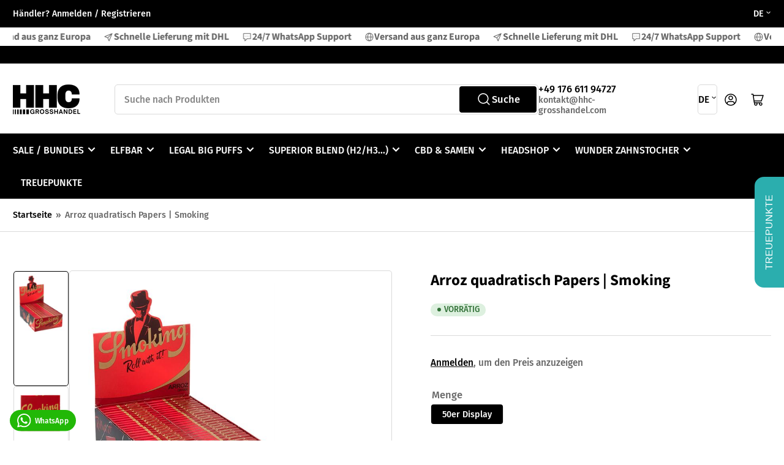

--- FILE ---
content_type: text/html; charset=utf-8
request_url: https://www.hhc-grosshandel.com/products/arroz-quadratisch-papers-smoking-grosshandel-b2b
body_size: 57226
content:
<!doctype html>
<html class="no-js" lang="de">
  <head>
    <!-- Google tag (gtag.js) -->
<script async src="https://www.googletagmanager.com/gtag/js?id=G-ZYWDVMZ8QJ"></script>
<script>
  window.dataLayer = window.dataLayer || [];
  function gtag(){dataLayer.push(arguments);}
  gtag('js', new Date());

  gtag('config', 'G-ZYWDVMZ8QJ');
</script>
    <meta name="theme-color" content="#000000">

    <meta charset="utf-8">
    <meta name="viewport" content="width=device-width, initial-scale=1">
<meta name="google-site-verification" content="UcZaiUk7ZfX0dQV7k_1pTM5vWcyUvacEqsPHfAIWGJ4" />
    <title>
      Arroz quadratisch Papers Smoking günstig im Großhandel kaufen
</title>

    <link rel="preconnect" href="//cdn.shopify.com" crossorigin>

    
      <link rel="preconnect" href="//fonts.shopifycdn.com" crossorigin>
    

    
    
      <link
        rel="preload"
        as="font"
        href="//www.hhc-grosshandel.com/cdn/fonts/fira_sans/firasans_n5.79552cf8367e3a638e44238b675dd4700f65828b.woff2"
        type="font/woff2"
        crossorigin
      >
    
    
      <link
        rel="preload"
        as="font"
        href="//www.hhc-grosshandel.com/cdn/fonts/source_sans_pro/sourcesanspro_n7.41cbad1715ffa6489ec3aab1c16fda6d5bdf2235.woff2"
        type="font/woff2"
        crossorigin
      >
    
    
    



<style data-shopify>
  @font-face {
  font-family: "Fira Sans";
  font-weight: 500;
  font-style: normal;
  font-display: swap;
  src: url("//www.hhc-grosshandel.com/cdn/fonts/fira_sans/firasans_n5.79552cf8367e3a638e44238b675dd4700f65828b.woff2") format("woff2"),
       url("//www.hhc-grosshandel.com/cdn/fonts/fira_sans/firasans_n5.25d9c18d6f08e187a1ae61178f0b0b11f90d296a.woff") format("woff");
}

  @font-face {
  font-family: "Fira Sans";
  font-weight: 700;
  font-style: normal;
  font-display: swap;
  src: url("//www.hhc-grosshandel.com/cdn/fonts/fira_sans/firasans_n7.cc8dbbaa3add99fa3b5746d1e0ac6304aad5a265.woff2") format("woff2"),
       url("//www.hhc-grosshandel.com/cdn/fonts/fira_sans/firasans_n7.ec664a82413800dfe65a9cde8547a4b8bd643b08.woff") format("woff");
}

  @font-face {
  font-family: "Fira Sans";
  font-weight: 500;
  font-style: italic;
  font-display: swap;
  src: url("//www.hhc-grosshandel.com/cdn/fonts/fira_sans/firasans_i5.8659450b78c5f382e13f0a77b365c7412d70910b.woff2") format("woff2"),
       url("//www.hhc-grosshandel.com/cdn/fonts/fira_sans/firasans_i5.3b0ca038e3a0dee4bca375de5e1a7c646cbc8b1e.woff") format("woff");
}

  @font-face {
  font-family: "Fira Sans";
  font-weight: 700;
  font-style: italic;
  font-display: swap;
  src: url("//www.hhc-grosshandel.com/cdn/fonts/fira_sans/firasans_i7.a949787ab1c615cf91b95a6e513021199c64f31e.woff2") format("woff2"),
       url("//www.hhc-grosshandel.com/cdn/fonts/fira_sans/firasans_i7.799cab282970134691125391a3ab6bd6bc1306c6.woff") format("woff");
}

  @font-face {
  font-family: "Source Sans Pro";
  font-weight: 700;
  font-style: normal;
  font-display: swap;
  src: url("//www.hhc-grosshandel.com/cdn/fonts/source_sans_pro/sourcesanspro_n7.41cbad1715ffa6489ec3aab1c16fda6d5bdf2235.woff2") format("woff2"),
       url("//www.hhc-grosshandel.com/cdn/fonts/source_sans_pro/sourcesanspro_n7.01173495588557d2be0eb2bb2ecdf8e4f01cf917.woff") format("woff");
}

  @font-face {
  font-family: "Source Sans Pro";
  font-weight: 700;
  font-style: normal;
  font-display: swap;
  src: url("//www.hhc-grosshandel.com/cdn/fonts/source_sans_pro/sourcesanspro_n7.41cbad1715ffa6489ec3aab1c16fda6d5bdf2235.woff2") format("woff2"),
       url("//www.hhc-grosshandel.com/cdn/fonts/source_sans_pro/sourcesanspro_n7.01173495588557d2be0eb2bb2ecdf8e4f01cf917.woff") format("woff");
}

  @font-face {
  font-family: "Source Sans Pro";
  font-weight: 700;
  font-style: italic;
  font-display: swap;
  src: url("//www.hhc-grosshandel.com/cdn/fonts/source_sans_pro/sourcesanspro_i7.98bb15b3a23880a6e1d86ade6dbb197526ff768d.woff2") format("woff2"),
       url("//www.hhc-grosshandel.com/cdn/fonts/source_sans_pro/sourcesanspro_i7.6274cea5e22a575d33653322a4399caadffb1338.woff") format("woff");
}

  @font-face {
  font-family: "Source Sans Pro";
  font-weight: 700;
  font-style: italic;
  font-display: swap;
  src: url("//www.hhc-grosshandel.com/cdn/fonts/source_sans_pro/sourcesanspro_i7.98bb15b3a23880a6e1d86ade6dbb197526ff768d.woff2") format("woff2"),
       url("//www.hhc-grosshandel.com/cdn/fonts/source_sans_pro/sourcesanspro_i7.6274cea5e22a575d33653322a4399caadffb1338.woff") format("woff");
}

@font-face {
  font-family: "Fira Sans";
  font-weight: 500;
  font-style: normal;
  font-display: swap;
  src: url("//www.hhc-grosshandel.com/cdn/fonts/fira_sans/firasans_n5.79552cf8367e3a638e44238b675dd4700f65828b.woff2") format("woff2"),
       url("//www.hhc-grosshandel.com/cdn/fonts/fira_sans/firasans_n5.25d9c18d6f08e187a1ae61178f0b0b11f90d296a.woff") format("woff");
}

:root {
  	--page-width: 146rem;
  	--spacing-base-1: 2rem;

  	--grid-desktop-horizontal-spacing: 20px;
  	--grid-desktop-vertical-spacing: 20px;
  	--grid-mobile-horizontal-spacing: 15px;
  	--grid-mobile-vertical-spacing: 15px;

  	--border-radius-base: 5px;
  	--buttons-radius: 2px;
  	--inputs-radius: 4px;
  	--inputs-border-width: 1px;
  	--inputs-border-opacity: .2;

  	--color-base-white: #fff;
  	--color-product-review-star: #ffc700;
  	--color-base-text: 103, 103, 103;
  	--color-base-text-alt: 0, 0, 0;
  	--color-base-border: 218, 218, 218;
  	--color-base-background-1: 255, 255, 255;
  	--color-base-background-2: 248, 248, 248;
  	--color-base-accent-1: 0, 0, 0;
  	--color-base-accent-1-text: 255, 255, 255;
  	--color-base-accent-2: 0, 0, 0;
  	--color-base-accent-2-text: 255, 255, 255;
  	--color-base-accent-3: 0, 0, 0;
  	--color-base-accent-3-text: 255, 255, 255;

  	
  	--color-buttons-primary-background: 0, 0, 0;
  	
  	
  	--color-buttons-primary-text: 255, 255, 255;
  	
  	
  	--color-buttons-secondary-background: 96, 166, 27;
  	
  	
  	--color-buttons-secondary-text: 255, 255, 255;
  	

  	--color-sale: rgba(202, 65, 65, 1.0);
  	--color-sale-background: #f1cdcd;
  	--color-error: rgba(146, 44, 44, 1.0);
  	--color-error-background: #f7e5e5;
  	--color-success: rgba(51, 114, 57, 1.0);
  	--color-success-background: #ddf0df;
  	--color-warning: rgba(189, 107, 27, 1.0);
  	--color-warning-background: #f8e1cb;
  	--color-preorder: rgba(0, 0, 0, 1.0);
  	--color-preorder-background: #5e5e5e;
  	--color-backorder: rgba(51, 114, 57, 1.0);
  	--color-backorder-background: #ddf0df;
  	--color-price: 35, 35, 35, 1.0;
  	--color-price-discounted: 103, 103, 103, 1.0;

  	--font-body-family: "Fira Sans", sans-serif;
  	--font-body-style: normal;
  	--font-body-weight: 500;
  	--font-bolder-weight: 500;

  	--font-heading-family: "Source Sans Pro", sans-serif;
  	--font-heading-style: normal;
  	--font-heading-weight: 700;

  	--font-body-scale: 1.05;
  	--font-heading-scale: 1.0;
  	--font-heading-spacing: 0.0em;
  	--font-heading-transform: none;
  	--font-product-price-scale: 1.0;
  	--font-product-price-grid-scale: 1.0;

  	--font-buttons-family: "Fira Sans",sans-serif;
  	--font-buttons-transform: none;

  	--font-badges-transform: uppercase;
  }

  :root,
  .color-background-1 {
  	--color-foreground: var(--color-base-text);
  	--color-foreground-alt: var(--color-base-text-alt);
  	--color-background: var(--color-base-background-1);
  	--color-border: rgb(var(--color-base-border));
  	--color-box-shadow: rgba(var(--color-base-border), 0.2);
  	--color-accent-1: var(--color-base-accent-1);
  	--color-accent-2: var(--color-base-accent-2);
  	--color-button: var(--color-buttons-primary-background, var(--color-base-accent-1));
  	--color-button-text: var(--color-buttons-primary-text, var(--color-base-accent-1-text));
  }

  .color-background-2 {
  	--color-foreground: var(--color-base-text);
  	--color-foreground-alt: var(--color-base-text-alt);
  	--color-background: var(--color-base-background-2);
  	--color-border: rgb(var(--color-base-border));
  	--color-box-shadow: rgba(var(--color-base-border), 0.2);
  	--color-accent-1: var(--color-base-accent-1);
  	--color-accent-2: var(--color-base-accent-2);
  	--color-button: var(--color-base-accent-1);
  	--color-button-text: var(--color-base-accent-1-text);
  }

  .color-accent-1 {
  	--color-foreground: var(--color-base-accent-1-text);
  	--color-foreground-alt: var(--color-base-accent-1-text);
  	--color-background: var(--color-base-accent-1);
  	--color-border: rgba(var(--color-base-accent-3-text), 0.2);
  	--color-box-shadow: rgba(var(--color-base-border), 0.05);
  	--color-accent-1: var(--color-base-accent-1-text);
  	--color-accent-2: var(--color-base-accent-2);
  	--color-button: var(--color-base-accent-2);
  	--color-button-text: var(--color-base-accent-2-text);
  }

  .color-accent-2 {
  	--color-foreground: var(--color-base-accent-2-text);
  	--color-foreground-alt: var(--color-base-accent-2-text);
  	--color-background: var(--color-base-accent-2);
  	--color-border: rgba(var(--color-base-accent-2-text), 0.25);
  	--color-box-shadow: rgba(var(--color-base-border), 0.05);
  	--color-accent-1: var(--color-base-accent-1-text);
  	--color-accent-2: var(--color-base-accent-1);
  	--color-button: var(--color-base-accent-1);
  	--color-button-text: var(--color-base-accent-1-text);
  }

  .color-accent-3 {
  	--color-foreground: var(--color-base-accent-3-text);
  	--color-foreground-alt: var(--color-base-accent-3-text);
  	--color-background: var(--color-base-accent-3);
  	--color-border: rgba(var(--color-base-accent-3-text), 0.1);
  	--color-box-shadow: rgba(var(--color-base-border), 0.05);
  	--color-accent-1: var(--color-base-accent-1-text);
  	--color-accent-2: var(--color-base-accent-2);
  	--color-button: var(--color-base-accent-1);
  	--color-button-text: var(--color-base-accent-1-text);
  }

  body,
  .color-background-1,
  .color-background-2,
  .color-accent-1,
  .color-accent-2,
  .color-accent-3 {
  	color: rgb(var(--color-foreground));
  	background-color: rgb(var(--color-background));
  }
</style>


    <style>
      html {
        box-sizing: border-box;
        -ms-overflow-style: scrollbar;
        -webkit-tap-highlight-color: rgba(0, 0, 0, 0);
        height: 100%;
        font-size: calc(var(--font-body-scale) * 62.5%);
        scroll-behavior: smooth;
        line-height: 1.15;
        -webkit-text-size-adjust: 100%;
      }

      * {
        box-sizing: inherit;
      }

      *::before,
      *::after {
        box-sizing: inherit;
      }

      body {
        min-height: 100%;
        font-size: 1.5rem;
        line-height: calc(1 + 0.6 / var(--font-body-scale));
        font-family: var(--font-body-family);
        font-style: var(--font-body-style);
        font-weight: var(--font-body-weight);
        text-transform: none;
        -webkit-font-smoothing: antialiased;
        -moz-osx-font-smoothing: grayscale;
        word-wrap: break-word;
        overflow-wrap: break-word;
        margin: 0;
      }

      .drawer {
        position: fixed;
        top: 0;
        right: 0;
        height: 100vh;
        width: 85vw;
        max-width: 40rem;
        transform: translateX(calc(100% + 5rem));
      }

      .dropdown-list-wrap {
        visibility: hidden;
        opacity: 0;
      }

      .breadcrumb {
        display: none;
      }

      @media (min-width: 990px) {
        .breadcrumb {
          display: block;
        }
      }

      slideshow-component {
        display: block;
        height: auto;
        overflow: visible;
      }

      .slideshow {
        position: relative;
        display: block;
        overflow: hidden;
      }

      .slideshow-slide {
        position: relative;
        width: 100%;
        display: block;
        flex: none;
      }
    </style>

    <link href="//www.hhc-grosshandel.com/cdn/shop/t/72/assets/base.css?v=148673783665756743171765371048" rel="stylesheet" type="text/css" media="all" />

    <script src="//www.hhc-grosshandel.com/cdn/shop/t/72/assets/pubsub.js?v=120877427972860066241765371048" defer="defer"></script>
    <script src="//www.hhc-grosshandel.com/cdn/shop/t/72/assets/scripts.js?v=7893450094849589741765371048" defer="defer"></script>

    <script>window.performance && window.performance.mark && window.performance.mark('shopify.content_for_header.start');</script><meta id="shopify-digital-wallet" name="shopify-digital-wallet" content="/55593271638/digital_wallets/dialog">
<link rel="alternate" hreflang="x-default" href="https://www.hhc-grosshandel.com/products/arroz-quadratisch-papers-smoking-grosshandel-b2b">
<link rel="alternate" hreflang="de" href="https://www.hhc-grosshandel.com/products/arroz-quadratisch-papers-smoking-grosshandel-b2b">
<link rel="alternate" hreflang="en" href="https://www.hhc-grosshandel.com/en/products/arroz-quadratisch-papers-smoking-grosshandel-b2b">
<link rel="alternate" hreflang="nl" href="https://www.hhc-grosshandel.com/nl/products/arroz-quadratisch-papers-smoking-grosshandel-b2b">
<link rel="alternate" hreflang="fr" href="https://www.hhc-grosshandel.com/fr/products/arroz-quadratisch-papers-smoking-grosshandel-b2b">
<link rel="alternate" type="application/json+oembed" href="https://www.hhc-grosshandel.com/products/arroz-quadratisch-papers-smoking-grosshandel-b2b.oembed">
<script async="async" src="/checkouts/internal/preloads.js?locale=de-DE"></script>
<script id="shopify-features" type="application/json">{"accessToken":"da2a65d1b01a5df684b14e251e83a2ef","betas":["rich-media-storefront-analytics"],"domain":"www.hhc-grosshandel.com","predictiveSearch":true,"shopId":55593271638,"locale":"de"}</script>
<script>var Shopify = Shopify || {};
Shopify.shop = "hhc-grosshandel.myshopify.com";
Shopify.locale = "de";
Shopify.currency = {"active":"EUR","rate":"1.0"};
Shopify.country = "DE";
Shopify.theme = {"name":"Kopie von Kopie von Kopie von Athens","id":191723831638,"schema_name":"Athens","schema_version":"4.0.1","theme_store_id":1608,"role":"main"};
Shopify.theme.handle = "null";
Shopify.theme.style = {"id":null,"handle":null};
Shopify.cdnHost = "www.hhc-grosshandel.com/cdn";
Shopify.routes = Shopify.routes || {};
Shopify.routes.root = "/";</script>
<script type="module">!function(o){(o.Shopify=o.Shopify||{}).modules=!0}(window);</script>
<script>!function(o){function n(){var o=[];function n(){o.push(Array.prototype.slice.apply(arguments))}return n.q=o,n}var t=o.Shopify=o.Shopify||{};t.loadFeatures=n(),t.autoloadFeatures=n()}(window);</script>
<script id="shop-js-analytics" type="application/json">{"pageType":"product"}</script>
<script defer="defer" async type="module" src="//www.hhc-grosshandel.com/cdn/shopifycloud/shop-js/modules/v2/client.init-shop-cart-sync_XknANqpX.de.esm.js"></script>
<script defer="defer" async type="module" src="//www.hhc-grosshandel.com/cdn/shopifycloud/shop-js/modules/v2/chunk.common_DvdeXi9P.esm.js"></script>
<script type="module">
  await import("//www.hhc-grosshandel.com/cdn/shopifycloud/shop-js/modules/v2/client.init-shop-cart-sync_XknANqpX.de.esm.js");
await import("//www.hhc-grosshandel.com/cdn/shopifycloud/shop-js/modules/v2/chunk.common_DvdeXi9P.esm.js");

  window.Shopify.SignInWithShop?.initShopCartSync?.({"fedCMEnabled":true,"windoidEnabled":true});

</script>
<script>(function() {
  var isLoaded = false;
  function asyncLoad() {
    if (isLoaded) return;
    isLoaded = true;
    var urls = ["https:\/\/hfta-app.herokuapp.com\/get_script\/7e48da3e7bc311eea9fa923ca745e6d9.js?v=369212\u0026shop=hhc-grosshandel.myshopify.com","https:\/\/cdn.hyj.mobi\/d\/relevanz.js?cid=15692\u0026custid=23011\u0026shop=hhc-grosshandel.myshopify.com"];
    for (var i = 0; i < urls.length; i++) {
      var s = document.createElement('script');
      s.type = 'text/javascript';
      s.async = true;
      s.src = urls[i];
      var x = document.getElementsByTagName('script')[0];
      x.parentNode.insertBefore(s, x);
    }
  };
  if(window.attachEvent) {
    window.attachEvent('onload', asyncLoad);
  } else {
    window.addEventListener('load', asyncLoad, false);
  }
})();</script>
<script id="__st">var __st={"a":55593271638,"offset":3600,"reqid":"f9b45a8e-2300-4ea2-9947-9f7b1109e7dd-1768882084","pageurl":"www.hhc-grosshandel.com\/products\/arroz-quadratisch-papers-smoking-grosshandel-b2b","u":"a34dd62c6744","p":"product","rtyp":"product","rid":8536591794518};</script>
<script>window.ShopifyPaypalV4VisibilityTracking = true;</script>
<script id="captcha-bootstrap">!function(){'use strict';const t='contact',e='account',n='new_comment',o=[[t,t],['blogs',n],['comments',n],[t,'customer']],c=[[e,'customer_login'],[e,'guest_login'],[e,'recover_customer_password'],[e,'create_customer']],r=t=>t.map((([t,e])=>`form[action*='/${t}']:not([data-nocaptcha='true']) input[name='form_type'][value='${e}']`)).join(','),a=t=>()=>t?[...document.querySelectorAll(t)].map((t=>t.form)):[];function s(){const t=[...o],e=r(t);return a(e)}const i='password',u='form_key',d=['recaptcha-v3-token','g-recaptcha-response','h-captcha-response',i],f=()=>{try{return window.sessionStorage}catch{return}},m='__shopify_v',_=t=>t.elements[u];function p(t,e,n=!1){try{const o=window.sessionStorage,c=JSON.parse(o.getItem(e)),{data:r}=function(t){const{data:e,action:n}=t;return t[m]||n?{data:e,action:n}:{data:t,action:n}}(c);for(const[e,n]of Object.entries(r))t.elements[e]&&(t.elements[e].value=n);n&&o.removeItem(e)}catch(o){console.error('form repopulation failed',{error:o})}}const l='form_type',E='cptcha';function T(t){t.dataset[E]=!0}const w=window,h=w.document,L='Shopify',v='ce_forms',y='captcha';let A=!1;((t,e)=>{const n=(g='f06e6c50-85a8-45c8-87d0-21a2b65856fe',I='https://cdn.shopify.com/shopifycloud/storefront-forms-hcaptcha/ce_storefront_forms_captcha_hcaptcha.v1.5.2.iife.js',D={infoText:'Durch hCaptcha geschützt',privacyText:'Datenschutz',termsText:'Allgemeine Geschäftsbedingungen'},(t,e,n)=>{const o=w[L][v],c=o.bindForm;if(c)return c(t,g,e,D).then(n);var r;o.q.push([[t,g,e,D],n]),r=I,A||(h.body.append(Object.assign(h.createElement('script'),{id:'captcha-provider',async:!0,src:r})),A=!0)});var g,I,D;w[L]=w[L]||{},w[L][v]=w[L][v]||{},w[L][v].q=[],w[L][y]=w[L][y]||{},w[L][y].protect=function(t,e){n(t,void 0,e),T(t)},Object.freeze(w[L][y]),function(t,e,n,w,h,L){const[v,y,A,g]=function(t,e,n){const i=e?o:[],u=t?c:[],d=[...i,...u],f=r(d),m=r(i),_=r(d.filter((([t,e])=>n.includes(e))));return[a(f),a(m),a(_),s()]}(w,h,L),I=t=>{const e=t.target;return e instanceof HTMLFormElement?e:e&&e.form},D=t=>v().includes(t);t.addEventListener('submit',(t=>{const e=I(t);if(!e)return;const n=D(e)&&!e.dataset.hcaptchaBound&&!e.dataset.recaptchaBound,o=_(e),c=g().includes(e)&&(!o||!o.value);(n||c)&&t.preventDefault(),c&&!n&&(function(t){try{if(!f())return;!function(t){const e=f();if(!e)return;const n=_(t);if(!n)return;const o=n.value;o&&e.removeItem(o)}(t);const e=Array.from(Array(32),(()=>Math.random().toString(36)[2])).join('');!function(t,e){_(t)||t.append(Object.assign(document.createElement('input'),{type:'hidden',name:u})),t.elements[u].value=e}(t,e),function(t,e){const n=f();if(!n)return;const o=[...t.querySelectorAll(`input[type='${i}']`)].map((({name:t})=>t)),c=[...d,...o],r={};for(const[a,s]of new FormData(t).entries())c.includes(a)||(r[a]=s);n.setItem(e,JSON.stringify({[m]:1,action:t.action,data:r}))}(t,e)}catch(e){console.error('failed to persist form',e)}}(e),e.submit())}));const S=(t,e)=>{t&&!t.dataset[E]&&(n(t,e.some((e=>e===t))),T(t))};for(const o of['focusin','change'])t.addEventListener(o,(t=>{const e=I(t);D(e)&&S(e,y())}));const B=e.get('form_key'),M=e.get(l),P=B&&M;t.addEventListener('DOMContentLoaded',(()=>{const t=y();if(P)for(const e of t)e.elements[l].value===M&&p(e,B);[...new Set([...A(),...v().filter((t=>'true'===t.dataset.shopifyCaptcha))])].forEach((e=>S(e,t)))}))}(h,new URLSearchParams(w.location.search),n,t,e,['guest_login'])})(!0,!0)}();</script>
<script integrity="sha256-4kQ18oKyAcykRKYeNunJcIwy7WH5gtpwJnB7kiuLZ1E=" data-source-attribution="shopify.loadfeatures" defer="defer" src="//www.hhc-grosshandel.com/cdn/shopifycloud/storefront/assets/storefront/load_feature-a0a9edcb.js" crossorigin="anonymous"></script>
<script data-source-attribution="shopify.dynamic_checkout.dynamic.init">var Shopify=Shopify||{};Shopify.PaymentButton=Shopify.PaymentButton||{isStorefrontPortableWallets:!0,init:function(){window.Shopify.PaymentButton.init=function(){};var t=document.createElement("script");t.src="https://www.hhc-grosshandel.com/cdn/shopifycloud/portable-wallets/latest/portable-wallets.de.js",t.type="module",document.head.appendChild(t)}};
</script>
<script data-source-attribution="shopify.dynamic_checkout.buyer_consent">
  function portableWalletsHideBuyerConsent(e){var t=document.getElementById("shopify-buyer-consent"),n=document.getElementById("shopify-subscription-policy-button");t&&n&&(t.classList.add("hidden"),t.setAttribute("aria-hidden","true"),n.removeEventListener("click",e))}function portableWalletsShowBuyerConsent(e){var t=document.getElementById("shopify-buyer-consent"),n=document.getElementById("shopify-subscription-policy-button");t&&n&&(t.classList.remove("hidden"),t.removeAttribute("aria-hidden"),n.addEventListener("click",e))}window.Shopify?.PaymentButton&&(window.Shopify.PaymentButton.hideBuyerConsent=portableWalletsHideBuyerConsent,window.Shopify.PaymentButton.showBuyerConsent=portableWalletsShowBuyerConsent);
</script>
<script data-source-attribution="shopify.dynamic_checkout.cart.bootstrap">document.addEventListener("DOMContentLoaded",(function(){function t(){return document.querySelector("shopify-accelerated-checkout-cart, shopify-accelerated-checkout")}if(t())Shopify.PaymentButton.init();else{new MutationObserver((function(e,n){t()&&(Shopify.PaymentButton.init(),n.disconnect())})).observe(document.body,{childList:!0,subtree:!0})}}));
</script>

<script>window.performance && window.performance.mark && window.performance.mark('shopify.content_for_header.end');</script>

    <script>
      document.documentElement.className = document.documentElement.className.replace(
        'no-js',
        'js',
      );
      if (Shopify.designMode) {
        document.documentElement.classList.add('shopify-design-mode');
      }
    </script>
      <meta name="description" content="Arroz quadratisch Papers Smoking günstig im Großhandel kaufen. Schneller Versand aus Deutschland.">
    
    <link rel="canonical" href="https://www.hhc-grosshandel.com/products/arroz-quadratisch-papers-smoking-grosshandel-b2b">
    


<meta property="og:site_name" content="hhc-grosshandel.com">
<meta property="og:url" content="https://www.hhc-grosshandel.com/products/arroz-quadratisch-papers-smoking-grosshandel-b2b">
<meta property="og:title" content="Arroz quadratisch Papers Smoking günstig im Großhandel kaufen">
<meta property="og:type" content="product">
<meta property="og:description" content="Arroz quadratisch Papers Smoking günstig im Großhandel kaufen. Schneller Versand aus Deutschland."><meta property="og:image" content="http://www.hhc-grosshandel.com/cdn/shop/files/Smoking-Arroz-quadratisch-Papers.jpg?v=1710927439">
  <meta property="og:image:secure_url" content="https://www.hhc-grosshandel.com/cdn/shop/files/Smoking-Arroz-quadratisch-Papers.jpg?v=1710927439">
  <meta property="og:image:width" content="485">
  <meta property="og:image:height" content="600"><meta
    property="og:price:amount"
    content="19.95"
  >
  <meta property="og:price:currency" content="EUR"><meta name="twitter:card" content="summary_large_image">
<meta name="twitter:title" content="Arroz quadratisch Papers Smoking günstig im Großhandel kaufen">
<meta name="twitter:description" content="Arroz quadratisch Papers Smoking günstig im Großhandel kaufen. Schneller Versand aus Deutschland.">

    
      <link
        rel="icon"
        type="image/png"
        href="//www.hhc-grosshandel.com/cdn/shop/files/grosshandel-kiosk.png?crop=center&height=32&v=1766350711&width=32"
      >
    
  <!-- BEGIN app block: shopify://apps/whatsapp-button/blocks/app-embed-block/96d80a63-e860-4262-a001-8b82ac4d00e6 --><script>
    (function() {
        function asyncLoad() {
            var url = 'https://whatsapp-button.eazeapps.io/api/buttonInstallation/scriptTag?shopId=5743&v=1765301045';
            var s = document.createElement('script');
            s.type = 'text/javascript';
            s.async = true;
            s.src = url;
            var x = document.getElementsByTagName('script')[0];
            x.parentNode.insertBefore(s, x);
        };
        if(window.attachEvent) {
            window.attachEvent('onload', asyncLoad);
        } else {
            window.addEventListener('load', asyncLoad, false);
        }
    })();
</script>

<!-- END app block --><!-- BEGIN app block: shopify://apps/sami-wholesale/blocks/app-embed-block/799b9db0-2c2b-4b20-8675-98acd123fbb2 --><style>.samita-ws-loading [samitaWS-cart-item-key],.samita-ws-loading [samitaWS-product-id],.samita-ws-loading [samitaWS-variant-id],.samita-ws-loading [samitaWS-cart-total-price],.samita-ws-loading [samitaWS-cart-total-discount],.samita-ws-loading [data-cart-item-regular-price],.samita-ws-loading [samitaWS-ajax-cart-subtotal],.samita-ws-loading [data-cart-subtotal],.samita-ws-loading [samitaws-product-price]{visibility:hidden;opacity:0}[samitaws-product-main-price="true"] [samitaws-product-price]{visibility:hidden;opacity:0}.samitaWS-original-checkout-button,.samitaWS-original-atc-button{visibility:hidden;opacity:0;display:none!important}.samita-ws-loading .shopify-payment-button .shopify-payment-button__button--unbranded{visibility:hidden;opacity:0;display:none!important}</style><script type="text/javascript">
    document.getElementsByTagName('html')[0].classList.add('samita-ws-loading', 'samita-ws-enable');
    window.addEventListener("samitaWSRenderWholesaleCompleted", function(e){
        document.getElementsByTagName('html')[0].classList.remove('samita-ws-loading');
    });
    var samitaWSRgFormRecaptchaInit = function(){};
    var samitaWholesaleRecaptchaInit = function(){};
    
    window.Samita = window.Samita || {};
    window.Samita.Wholesale = window.Samita.Wholesale || {};Samita.Wholesale.shop = {
            url: 'hhc-grosshandel.myshopify.com',
            app_url: 'https://wholesale.samita.io',
            api_url: '/apps/sami-wholesale',
            storefront_access_token: 'd1f0646486007ea6dea0ee854559bfec',
            definition: {"shop":true,"theme":"theme_191723831638","themeInfo":"themeInfo_191723831638"},
            configuration: {
                money_format: "\u003cspan hidewlm\u003e{{amount}} €\u003c\/span\u003e"
            }
        };Samita.Wholesale.themeInfo = 'themeInfo_191723831638';
        Samita.Wholesale.theme = 'theme_191723831638';Samita.Wholesale.shop.locale = (typeof Shopify!= "undefined" && Shopify?.locale) ? Shopify?.locale : "de";
    Samita.Wholesale.shop.market = { handle: "de" };
    
    Samita.Wholesale.wholesalePricing = [];Samita.Wholesale.volumePricing = [];Samita.Wholesale.volumePricing[38187] = {"38187":{"id":38187,"type":"quantity","configs":{"volume_discount":{"discounts":[{"from_qty":"12","to_qty":"23","type":"fixed-amount","value":"1.09"},{"from_qty":"24","to_qty":"99999","type":"fixed-amount","value":"0.99"}]},"discount_for_variants":[{"id":10133241725270,"position":0,"duplicated":false,"discount_groups":[{"name":"logged","type":"percent","value":null}],"variant_pricing":false,"variants":[{"id":52363021386070,"position":0,"duplicated":false,"discount_groups":[{"name":"logged","type":"percent","value":null}],"qty":null,"total_duplicated":1}],"qty":null,"total_duplicated":1}],"discount_types":{"type":"variant"},"volume_table_template":{"enable":true,"template":"detailedGrid","design":{"bg_tbHeader":"#000000","txt_headerColor":"#FFFFFF","bg_tbRow":"#FFFFFF","txt_rowColor":"#8d8187","bg_tbRowActive":"#e4e4e4","txt_rowColorActive":"#000000","border_radius":8,"border_size":1,"border_color":"#000000","border_style":"solid","txt_headerFontsize":16,"txt_rowFontsize":14,"divider_color_tbRow":"#ececec","customCss":null}}},"product_configs":{"apply_product":{"type":"products","manual":{"apply_for_variants":false,"ids":[10133241725270],"variants":[],"tags":[],"apply_variants":[{"key":10133241725270,"values":[52363021386070],"allVariants":true}]},"collections":{"ids":[]}}},"customer_configs":{"apply_customer":{"type":"logged","tags":[]}}}}[38187];Samita.Wholesale.volumePricing[38186] = {"38186":{"id":38186,"type":"quantity","configs":{"volume_discount":{"discounts":[{"from_qty":"12","to_qty":"23","type":"fixed-amount","value":"1.09"},{"from_qty":"24","to_qty":"99999","type":"fixed-amount","value":"0.99"}]},"discount_for_variants":[{"id":10133206925654,"position":0,"duplicated":false,"discount_groups":[{"name":"logged","type":"percent","value":null}],"variant_pricing":false,"variants":[{"id":52362947297622,"position":0,"duplicated":false,"discount_groups":[{"name":"logged","type":"percent","value":null}],"qty":null,"total_duplicated":1}],"qty":null,"total_duplicated":1}],"discount_types":{"type":"variant"},"volume_table_template":{"enable":true,"template":"detailedGrid","design":{"bg_tbHeader":"#000000","txt_headerColor":"#FFFFFF","bg_tbRow":"#FFFFFF","txt_rowColor":"#8d8187","bg_tbRowActive":"#e4e4e4","txt_rowColorActive":"#000000","border_radius":8,"border_size":1,"border_color":"#000000","border_style":"solid","txt_headerFontsize":16,"txt_rowFontsize":14,"divider_color_tbRow":"#ececec","customCss":null}}},"product_configs":{"apply_product":{"type":"products","manual":{"apply_for_variants":false,"ids":[10133206925654],"variants":[],"tags":[],"apply_variants":[{"key":10133206925654,"values":[52362947297622],"allVariants":true}]},"collections":{"ids":[]}}},"customer_configs":{"apply_customer":{"type":"logged","tags":[]}}}}[38186];Samita.Wholesale.volumePricing[38185] = {"38185":{"id":38185,"type":"quantity","configs":{"volume_discount":{"discounts":[{"from_qty":"20","to_qty":"39","type":"fixed-amount","value":"0.99"},{"from_qty":"40","to_qty":"99999","type":"fixed-amount","value":"0.89"}]},"discount_for_variants":[{"id":10133175927126,"position":0,"duplicated":false,"discount_groups":[{"name":"logged","type":"percent","value":null}],"variant_pricing":false,"variants":[{"id":52362840244566,"position":0,"duplicated":false,"discount_groups":[{"name":"logged","type":"percent","value":null}],"qty":null,"total_duplicated":1}],"qty":null,"total_duplicated":1}],"discount_types":{"type":"variant"},"volume_table_template":{"enable":true,"template":"detailedGrid","design":{"bg_tbHeader":"#000000","txt_headerColor":"#FFFFFF","bg_tbRow":"#FFFFFF","txt_rowColor":"#8d8187","bg_tbRowActive":"#e4e4e4","txt_rowColorActive":"#000000","border_radius":8,"border_size":1,"border_color":"#000000","border_style":"solid","txt_headerFontsize":16,"txt_rowFontsize":14,"divider_color_tbRow":"#ececec","customCss":null}}},"product_configs":{"apply_product":{"type":"products","manual":{"apply_for_variants":false,"ids":[10133175927126],"variants":[],"tags":[],"apply_variants":[{"key":10133175927126,"values":[52362840244566],"allVariants":true}]},"collections":{"ids":[]}}},"customer_configs":{"apply_customer":{"type":"logged","tags":[]}}}}[38185];Samita.Wholesale.volumePricing[38184] = {"38184":{"id":38184,"type":"quantity","configs":{"volume_discount":{"discounts":[{"from_qty":"12","to_qty":"23","type":"fixed-amount","value":"0.99"},{"from_qty":"24","to_qty":"999999","type":"fixed-amount","value":"0.89"}]},"discount_for_variants":[{"id":10133138178390,"position":0,"duplicated":false,"discount_groups":[{"name":"logged","type":"percent","value":null}],"variant_pricing":false,"variants":[{"id":52362727555414,"position":0,"duplicated":false,"discount_groups":[{"name":"logged","type":"percent","value":null}],"qty":null,"total_duplicated":1}],"qty":null,"total_duplicated":1}],"discount_types":{"type":"variant"},"volume_table_template":{"enable":true,"template":"detailedGrid","design":{"bg_tbHeader":"#000000","txt_headerColor":"#FFFFFF","bg_tbRow":"#FFFFFF","txt_rowColor":"#8d8187","bg_tbRowActive":"#e4e4e4","txt_rowColorActive":"#000000","border_radius":8,"border_size":1,"border_color":"#000000","border_style":"solid","txt_headerFontsize":16,"txt_rowFontsize":14,"divider_color_tbRow":"#ececec","customCss":null}}},"product_configs":{"apply_product":{"type":"products","manual":{"apply_for_variants":false,"ids":[10133138178390],"variants":[],"tags":[],"apply_variants":[{"key":10133138178390,"values":[52362727555414],"allVariants":true}]},"collections":{"ids":[]}}},"customer_configs":{"apply_customer":{"type":"logged","tags":[]}}}}[38184];Samita.Wholesale.volumePricing[38183] = {"38183":{"id":38183,"type":"quantity","configs":{"volume_discount":{"discounts":[{"from_qty":"12","to_qty":"23","type":"fixed-amount","value":"0.69"},{"from_qty":"24","to_qty":"99999","type":"fixed-amount","value":"0.59"}]},"discount_for_variants":[{"id":10133130314070,"position":0,"duplicated":false,"discount_groups":[{"name":"logged","type":"percent","value":null}],"variant_pricing":false,"variants":[{"id":52362681647446,"position":0,"duplicated":false,"discount_groups":[{"name":"logged","type":"percent","value":null}],"qty":null,"total_duplicated":1}],"qty":null,"total_duplicated":1}],"discount_types":{"type":"variant"},"volume_table_template":{"enable":true,"template":"detailedGrid","design":{"bg_tbHeader":"#000000","txt_headerColor":"#FFFFFF","bg_tbRow":"#FFFFFF","txt_rowColor":"#8d8187","bg_tbRowActive":"#e4e4e4","txt_rowColorActive":"#000000","border_radius":8,"border_size":1,"border_color":"#000000","border_style":"solid","txt_headerFontsize":16,"txt_rowFontsize":14,"divider_color_tbRow":"#ececec","customCss":null}}},"product_configs":{"apply_product":{"type":"products","manual":{"apply_for_variants":false,"ids":[10133130314070],"variants":[],"tags":[],"apply_variants":[{"key":10133130314070,"values":[52362681647446],"allVariants":true}]},"collections":{"ids":[]}}},"customer_configs":{"apply_customer":{"type":"logged","tags":[]}}}}[38183];Samita.Wholesale.volumePricing[38181] = {"38181":{"id":38181,"type":"quantity","configs":{"volume_discount":{"discounts":[{"from_qty":"5","to_qty":"9","type":"fixed-amount","value":"3.79"},{"from_qty":"10","to_qty":"99999","type":"fixed-amount","value":"3.49"}]},"discount_for_variants":[{"id":10133123727702,"position":0,"duplicated":false,"discount_groups":[{"name":"logged","type":"percent","value":null}],"variant_pricing":false,"variants":[{"id":52362613621078,"position":0,"duplicated":false,"discount_groups":[{"name":"logged","type":"percent","value":null}],"qty":null,"total_duplicated":1}],"qty":null,"total_duplicated":1}],"discount_types":{"type":"variant"},"volume_table_template":{"enable":true,"template":"detailedGrid","design":{"bg_tbHeader":"#000000","txt_headerColor":"#FFFFFF","bg_tbRow":"#FFFFFF","txt_rowColor":"#8d8187","bg_tbRowActive":"#e4e4e4","txt_rowColorActive":"#000000","border_radius":8,"border_size":1,"border_color":"#000000","border_style":"solid","txt_headerFontsize":16,"txt_rowFontsize":14,"divider_color_tbRow":"#ececec","customCss":null}}},"product_configs":{"apply_product":{"type":"products","manual":{"apply_for_variants":false,"ids":[10133123727702],"variants":[],"tags":[],"apply_variants":[{"key":10133123727702,"values":[52362613621078],"allVariants":true}]},"collections":{"ids":[]}}},"customer_configs":{"apply_customer":{"type":"logged","tags":[]}}}}[38181];Samita.Wholesale.volumePricing[38180] = {"38180":{"id":38180,"type":"quantity","configs":{"volume_discount":{"discounts":[{"from_qty":"12","to_qty":"23","type":"fixed-amount","value":"0.89"},{"from_qty":"24","to_qty":"99999","type":"fixed-amount","value":"0.79"}]},"discount_for_variants":[{"id":10133116485974,"position":0,"duplicated":false,"discount_groups":[{"name":"logged","type":"percent","value":null}],"variant_pricing":false,"variants":[{"id":52362557948246,"position":0,"duplicated":false,"discount_groups":[{"name":"logged","type":"percent","value":null}],"qty":null,"total_duplicated":1}],"qty":null,"total_duplicated":1}],"discount_types":{"type":"variant"},"volume_table_template":{"enable":true,"template":"detailedGrid","design":{"bg_tbHeader":"#000000","txt_headerColor":"#FFFFFF","bg_tbRow":"#FFFFFF","txt_rowColor":"#8d8187","bg_tbRowActive":"#e4e4e4","txt_rowColorActive":"#000000","border_radius":8,"border_size":1,"border_color":"#000000","border_style":"solid","txt_headerFontsize":16,"txt_rowFontsize":14,"divider_color_tbRow":"#ececec","customCss":null}}},"product_configs":{"apply_product":{"type":"products","manual":{"apply_for_variants":false,"ids":[10133116485974],"variants":[],"tags":[],"apply_variants":[{"key":10133116485974,"values":[52362557948246],"allVariants":true}]},"collections":{"ids":[]}}},"customer_configs":{"apply_customer":{"type":"logged","tags":[]}}}}[38180];Samita.Wholesale.volumePricing[38179] = {"38179":{"id":38179,"type":"quantity","configs":{"volume_discount":{"discounts":[{"from_qty":"12","to_qty":"23","type":"fixed-amount","value":"0.89"},{"from_qty":"24","to_qty":"99999","type":"fixed-amount","value":"0.79"}]},"discount_for_variants":[{"id":10133105279318,"position":0,"duplicated":false,"discount_groups":[{"name":"logged","type":"percent","value":null}],"variant_pricing":false,"variants":[{"id":52362349379926,"position":0,"duplicated":false,"discount_groups":[{"name":"logged","type":"percent","value":null}],"qty":null,"total_duplicated":1}],"qty":null,"total_duplicated":1}],"discount_types":{"type":"variant"},"volume_table_template":{"enable":true,"template":"detailedGrid","design":{"bg_tbHeader":"#000000","txt_headerColor":"#FFFFFF","bg_tbRow":"#FFFFFF","txt_rowColor":"#8d8187","bg_tbRowActive":"#e4e4e4","txt_rowColorActive":"#000000","border_radius":8,"border_size":1,"border_color":"#000000","border_style":"solid","txt_headerFontsize":16,"txt_rowFontsize":14,"divider_color_tbRow":"#ececec","customCss":null}}},"product_configs":{"apply_product":{"type":"products","manual":{"apply_for_variants":false,"ids":[10133105279318],"variants":[],"tags":[],"apply_variants":[{"key":10133105279318,"values":[52362349379926],"allVariants":true}]},"collections":{"ids":[]}}},"customer_configs":{"apply_customer":{"type":"logged","tags":[]}}}}[38179];Samita.Wholesale.volumePricing[38178] = {"38178":{"id":38178,"type":"quantity","configs":{"volume_discount":{"discounts":[{"from_qty":"12","to_qty":"23","type":"fixed-amount","value":"0.89"},{"from_qty":"24","to_qty":"99","type":"fixed-amount","value":"0.79"}]},"discount_for_variants":[{"id":10133099151702,"position":0,"duplicated":false,"discount_groups":[{"name":"logged","type":"percent","value":null}],"variant_pricing":false,"variants":[{"id":52362307469654,"position":0,"duplicated":false,"discount_groups":[{"name":"logged","type":"percent","value":null}],"qty":null,"total_duplicated":1}],"qty":null,"total_duplicated":1}],"discount_types":{"type":"variant"},"volume_table_template":{"enable":true,"template":"detailedGrid","design":{"bg_tbHeader":"#000000","txt_headerColor":"#FFFFFF","bg_tbRow":"#FFFFFF","txt_rowColor":"#8d8187","bg_tbRowActive":"#e4e4e4","txt_rowColorActive":"#000000","border_radius":8,"border_size":1,"border_color":"#000000","border_style":"solid","txt_headerFontsize":16,"txt_rowFontsize":14,"divider_color_tbRow":"#ececec","customCss":null}}},"product_configs":{"apply_product":{"type":"products","manual":{"apply_for_variants":false,"ids":[10133099151702],"variants":[],"tags":[],"apply_variants":[{"key":10133099151702,"values":[52362307469654],"allVariants":true}]},"collections":{"ids":[]}}},"customer_configs":{"apply_customer":{"type":"logged","tags":[]}}}}[38178];Samita.Wholesale.volumePricing[38175] = {"38175":{"id":38175,"type":"quantity","configs":{"volume_discount":{"discounts":[{"from_qty":"10","to_qty":"19","type":"fixed-amount","value":"3.99"},{"from_qty":"20","to_qty":"29","type":"fixed-amount","value":"3.89"},{"from_qty":"30","to_qty":"99999","type":"fixed-amount","value":"3.79"}]},"discount_for_variants":[],"discount_types":{"type":"variant"},"volume_table_template":{"enable":true,"template":"detailedGrid","design":{"bg_tbHeader":"#000000","txt_headerColor":"#FFFFFF","bg_tbRow":"#FFFFFF","txt_rowColor":"#8d8187","bg_tbRowActive":"#e4e4e4","txt_rowColorActive":"#000000","border_radius":8,"border_size":1,"border_color":"#000000","border_style":"solid","txt_headerFontsize":16,"txt_rowFontsize":14,"divider_color_tbRow":"#ececec","customCss":null}}},"product_configs":{"apply_product":{"type":"collections","manual":{"apply_for_variants":false,"ids":[],"variants":[],"tags":[],"apply_variants":[]},"collections":{"ids":[674600583510]}}},"customer_configs":{"apply_customer":{"type":"logged","tags":[]}}}}[38175];Samita.Wholesale.volumePricing[38174] = {"38174":{"id":38174,"type":"quantity","configs":{"volume_discount":{"discounts":[{"from_qty":"10","to_qty":"19","type":"fixed-amount","value":"3.19"},{"from_qty":"20","to_qty":"49","type":"fixed-amount","value":"2.99"},{"from_qty":"50","to_qty":"99","type":"fixed-amount","value":"2.79"},{"from_qty":"100","to_qty":"99999","type":"fixed-amount","value":"2.49"}]},"discount_for_variants":[{"id":9139237257558,"position":0,"duplicated":false,"discount_groups":[{"name":"logged","type":"percent","value":null}],"variant_pricing":false,"variants":[{"id":48734433804630,"position":0,"duplicated":false,"discount_groups":[{"name":"logged","type":"percent","value":null}],"qty":null,"total_duplicated":1}],"qty":null,"total_duplicated":1},{"id":9139219595606,"position":0,"duplicated":false,"discount_groups":[{"name":"logged","type":"percent","value":null}],"variant_pricing":false,"variants":[{"id":48734395859286,"position":0,"duplicated":false,"discount_groups":[{"name":"logged","type":"percent","value":null}],"qty":null,"total_duplicated":1}],"qty":null,"total_duplicated":1},{"id":9139284967766,"position":0,"duplicated":false,"discount_groups":[{"name":"logged","type":"percent","value":null}],"variant_pricing":false,"variants":[{"id":48734530535766,"position":0,"duplicated":false,"discount_groups":[{"name":"logged","type":"percent","value":null}],"qty":null,"total_duplicated":1}],"qty":null,"total_duplicated":1},{"id":9139353682262,"position":0,"duplicated":false,"discount_groups":[{"name":"logged","type":"percent","value":null}],"variant_pricing":false,"variants":[{"id":48734639948118,"position":0,"duplicated":false,"discount_groups":[{"name":"logged","type":"percent","value":null}],"qty":null,"total_duplicated":1}],"qty":null,"total_duplicated":1},{"id":9139383042390,"position":0,"duplicated":false,"discount_groups":[{"name":"logged","type":"percent","value":null}],"variant_pricing":false,"variants":[{"id":48734709023062,"position":0,"duplicated":false,"discount_groups":[{"name":"logged","type":"percent","value":null}],"qty":null,"total_duplicated":1}],"qty":null,"total_duplicated":1}],"discount_types":{"type":"variant"},"volume_table_template":{"enable":true,"template":"detailedGrid","design":{"bg_tbHeader":"#000000","txt_headerColor":"#FFFFFF","bg_tbRow":"#FFFFFF","txt_rowColor":"#8d8187","bg_tbRowActive":"#e4e4e4","txt_rowColorActive":"#000000","border_radius":8,"border_size":1,"border_color":"#000000","border_style":"solid","txt_headerFontsize":16,"txt_rowFontsize":14,"divider_color_tbRow":"#ececec","customCss":null}}},"product_configs":{"apply_product":{"type":"products","manual":{"apply_for_variants":false,"ids":[9139237257558,9139219595606,9139284967766,9139353682262,9139383042390],"variants":[],"tags":[],"apply_variants":[{"key":9139237257558,"values":[48734433804630],"allVariants":true},{"key":9139219595606,"values":[48734395859286],"allVariants":true},{"key":9139284967766,"values":[48734530535766],"allVariants":true},{"key":9139353682262,"values":[48734639948118],"allVariants":true},{"key":9139383042390,"values":[48734709023062],"allVariants":true}]},"collections":{"ids":[]}}},"customer_configs":{"apply_customer":{"type":"logged","tags":[]}}}}[38174];Samita.Wholesale.volumePricing[37797] = {"37797":{"id":37797,"type":"quantity","configs":{"volume_discount":{"discounts":[{"from_qty":"10","to_qty":"49","type":"fixed-amount","value":"3.19"},{"from_qty":"50","to_qty":"99","type":"fixed-amount","value":"2.99"},{"from_qty":"100","to_qty":"999999","type":"fixed-amount","value":"2.69"}]},"discount_for_variants":[{"id":10115320742230,"position":0,"duplicated":false,"discount_groups":[{"name":"logged","type":"percent","value":null}],"variant_pricing":false,"variants":[{"id":52284274606422,"position":0,"duplicated":false,"discount_groups":[{"name":"logged","type":"percent","value":null}],"qty":null,"total_duplicated":1}],"qty":null,"total_duplicated":1}],"discount_types":{"type":"variant"},"volume_table_template":{"enable":true,"template":"detailedGrid","design":{"bg_tbHeader":"#000000","txt_headerColor":"#FFFFFF","bg_tbRow":"#FFFFFF","txt_rowColor":"#8d8187","bg_tbRowActive":"#e4e4e4","txt_rowColorActive":"#000000","border_radius":8,"border_size":1,"border_color":"#000000","border_style":"solid","txt_headerFontsize":16,"txt_rowFontsize":14,"divider_color_tbRow":"#ececec","customCss":null}}},"product_configs":{"apply_product":{"type":"products","manual":{"apply_for_variants":false,"ids":[10115320742230],"variants":[],"tags":[],"apply_variants":[{"key":10115320742230,"values":[52284274606422],"allVariants":true}]},"collections":{"ids":[]}}},"customer_configs":{"apply_customer":{"type":"logged","tags":[]}}}}[37797];Samita.Wholesale.volumePricing[37158] = {"37158":{"id":37158,"type":"quantity","configs":{"volume_discount":{"discounts":[{"from_qty":"10","to_qty":"9999","type":"fixed-amount","value":"14.50"}]},"discount_for_variants":[],"discount_types":{"type":"variant"},"volume_table_template":{"enable":true,"template":"detailedGrid","design":{"bg_tbHeader":"#000000","txt_headerColor":"#FFFFFF","bg_tbRow":"#FFFFFF","txt_rowColor":"#8d8187","bg_tbRowActive":"#e4e4e4","txt_rowColorActive":"#000000","border_radius":8,"border_size":1,"border_color":"#000000","border_style":"solid","txt_headerFontsize":16,"txt_rowFontsize":14,"divider_color_tbRow":"#ececec","customCss":null}}},"product_configs":{"apply_product":{"type":"collections","manual":{"apply_for_variants":false,"ids":[],"variants":[],"tags":[],"apply_variants":[]},"collections":{"ids":[669439656278]}}},"customer_configs":{"apply_customer":{"type":"logged","tags":[]}}}}[37158];Samita.Wholesale.volumePricing[37154] = {"37154":{"id":37154,"type":"quantity","configs":{"volume_discount":{"discounts":[{"from_qty":"10","to_qty":"19","type":"fixed-amount","value":"6.70"},{"from_qty":"20","to_qty":"99999","type":"fixed-amount","value":"6.50"}]},"discount_for_variants":[{"id":10036464451926,"position":0,"duplicated":false,"discount_groups":[{"name":"logged","type":"percent","value":null}],"variant_pricing":false,"variants":[{"id":52092788343126,"position":0,"duplicated":false,"discount_groups":[{"name":"logged","type":"percent","value":null}],"qty":null,"total_duplicated":0}],"qty":null,"total_duplicated":0},{"id":10036466286934,"position":0,"duplicated":false,"discount_groups":[{"name":"logged","type":"percent","value":null}],"variant_pricing":false,"variants":[{"id":52092794470742,"position":0,"duplicated":false,"discount_groups":[{"name":"logged","type":"percent","value":null}],"qty":null,"total_duplicated":0}],"qty":null,"total_duplicated":0},{"id":10036467302742,"position":0,"duplicated":false,"discount_groups":[{"name":"logged","type":"percent","value":null}],"variant_pricing":false,"variants":[{"id":52092796109142,"position":0,"duplicated":false,"discount_groups":[{"name":"logged","type":"percent","value":null}],"qty":null,"total_duplicated":0}],"qty":null,"total_duplicated":0},{"id":10036461404502,"position":0,"duplicated":false,"discount_groups":[{"name":"logged","type":"percent","value":null}],"variant_pricing":false,"variants":[{"id":52092767306070,"position":0,"duplicated":false,"discount_groups":[{"name":"logged","type":"percent","value":null}],"qty":null,"total_duplicated":0}],"qty":null,"total_duplicated":0},{"id":10036460093782,"position":0,"duplicated":false,"discount_groups":[{"name":"logged","type":"percent","value":null}],"variant_pricing":false,"variants":[{"id":52092760293718,"position":0,"duplicated":false,"discount_groups":[{"name":"logged","type":"percent","value":null}],"qty":null,"total_duplicated":0}],"qty":null,"total_duplicated":0},{"id":10036469301590,"position":0,"duplicated":false,"discount_groups":[{"name":"logged","type":"percent","value":null}],"variant_pricing":false,"variants":[],"qty":null,"total_duplicated":0}],"discount_types":{"type":"variant"},"volume_table_template":{"enable":true,"template":"detailedGrid","design":{"bg_tbHeader":"#000000","txt_headerColor":"#FFFFFF","bg_tbRow":"#FFFFFF","txt_rowColor":"#8d8187","bg_tbRowActive":"#e4e4e4","txt_rowColorActive":"#000000","border_radius":8,"border_size":1,"border_color":"#000000","border_style":"solid","txt_headerFontsize":16,"txt_rowFontsize":14,"divider_color_tbRow":"#ececec","customCss":null}}},"product_configs":{"apply_product":{"type":"products","manual":{"apply_for_variants":false,"ids":[10036464451926,10036466286934,10036467302742,10036461404502,10036460093782,10036469301590],"variants":[],"tags":[],"apply_variants":[{"key":10036464451926,"values":[52092788343126],"allVariants":true},{"key":10036466286934,"values":[52092794470742],"allVariants":true},{"key":10036467302742,"values":[52092796109142],"allVariants":true},{"key":10036461404502,"values":[52092767306070],"allVariants":true},{"key":10036460093782,"values":[52092760293718],"allVariants":true},{"key":10036469301590,"values":[52092805906774],"allVariants":true}]},"collections":{"ids":[669426418006]}}},"customer_configs":{"apply_customer":{"type":"logged","tags":[]}}}}[37154];Samita.Wholesale.volumePricing[36752] = {"36752":{"id":36752,"type":"quantity","configs":{"volume_discount":{"discounts":[{"from_qty":"10","to_qty":"99999","type":"fixed-amount","value":"3.99"}]},"discount_for_variants":[{"id":10014751752534,"position":0,"duplicated":false,"discount_groups":[{"name":"logged","type":"percent","value":null}],"variant_pricing":false,"variants":[{"id":52008066482518,"position":0,"duplicated":false,"discount_groups":[{"name":"logged","type":"percent","value":null}],"qty":null,"total_duplicated":1},{"id":52008066515286,"position":0,"duplicated":false,"discount_groups":[{"name":"logged","type":"percent","value":null}],"qty":null,"total_duplicated":1},{"id":52008066548054,"position":0,"duplicated":false,"discount_groups":[{"name":"logged","type":"percent","value":null}],"qty":null,"total_duplicated":1}],"qty":null,"total_duplicated":1}],"discount_types":{"type":"variant"},"volume_table_template":{"enable":true,"template":"detailedGrid","design":{"bg_tbHeader":"#000000","txt_headerColor":"#FFFFFF","bg_tbRow":"#FFFFFF","txt_rowColor":"#8d8187","bg_tbRowActive":"#e4e4e4","txt_rowColorActive":"#000000","border_radius":8,"border_size":1,"border_color":"#000000","border_style":"solid","txt_headerFontsize":16,"txt_rowFontsize":14,"divider_color_tbRow":"#ececec","customCss":null}}},"product_configs":{"apply_product":{"type":"products","manual":{"apply_for_variants":false,"ids":[10014751752534],"variants":[],"tags":[],"apply_variants":[{"key":10014751752534,"values":[52008066482518,52008066515286,52008066548054],"allVariants":true}]},"collections":{"ids":[]}}},"customer_configs":{"apply_customer":{"type":"logged","tags":[]}}}}[36752];Samita.Wholesale.volumePricing[36751] = {"36751":{"id":36751,"type":"quantity","configs":{"volume_discount":{"discounts":[{"from_qty":"10","to_qty":"99999","type":"fixed-amount","value":"8.75"}]},"discount_for_variants":[{"id":10014728094038,"position":0,"duplicated":false,"discount_groups":[{"name":"logged","type":"percent","value":null}],"variant_pricing":false,"variants":[{"id":52008029552982,"position":0,"duplicated":false,"discount_groups":[{"name":"logged","type":"percent","value":null}],"qty":null,"total_duplicated":1},{"id":52008029585750,"position":0,"duplicated":false,"discount_groups":[{"name":"logged","type":"percent","value":null}],"qty":null,"total_duplicated":1},{"id":52008029618518,"position":0,"duplicated":false,"discount_groups":[{"name":"logged","type":"percent","value":null}],"qty":null,"total_duplicated":1},{"id":52008029651286,"position":0,"duplicated":false,"discount_groups":[{"name":"logged","type":"percent","value":null}],"qty":null,"total_duplicated":1},{"id":52008029684054,"position":0,"duplicated":false,"discount_groups":[{"name":"logged","type":"percent","value":null}],"qty":null,"total_duplicated":1},{"id":52008029716822,"position":0,"duplicated":false,"discount_groups":[{"name":"logged","type":"percent","value":null}],"qty":null,"total_duplicated":1},{"id":52008029749590,"position":0,"duplicated":false,"discount_groups":[{"name":"logged","type":"percent","value":null}],"qty":null,"total_duplicated":1},{"id":52008029782358,"position":0,"duplicated":false,"discount_groups":[{"name":"logged","type":"percent","value":null}],"qty":null,"total_duplicated":1},{"id":52008029815126,"position":0,"duplicated":false,"discount_groups":[{"name":"logged","type":"percent","value":null}],"qty":null,"total_duplicated":1},{"id":52008029847894,"position":0,"duplicated":false,"discount_groups":[{"name":"logged","type":"percent","value":null}],"qty":null,"total_duplicated":1}],"qty":null,"total_duplicated":1}],"discount_types":{"type":"variant"},"volume_table_template":{"enable":true,"template":"detailedGrid","design":{"bg_tbHeader":"#000000","txt_headerColor":"#FFFFFF","bg_tbRow":"#FFFFFF","txt_rowColor":"#8d8187","bg_tbRowActive":"#e4e4e4","txt_rowColorActive":"#000000","border_radius":8,"border_size":1,"border_color":"#000000","border_style":"solid","txt_headerFontsize":16,"txt_rowFontsize":14,"divider_color_tbRow":"#ececec","customCss":null}}},"product_configs":{"apply_product":{"type":"products","manual":{"apply_for_variants":false,"ids":[10014728094038],"variants":[],"tags":[],"apply_variants":[{"key":10014728094038,"values":[52008029552982,52008029585750,52008029618518,52008029651286,52008029684054,52008029716822,52008029749590,52008029782358,52008029815126,52008029847894],"allVariants":true}]},"collections":{"ids":[]}}},"customer_configs":{"apply_customer":{"type":"logged","tags":[]}}}}[36751];Samita.Wholesale.volumePricing[36747] = {"36747":{"id":36747,"type":"quantity","configs":{"volume_discount":{"discounts":[{"from_qty":"1","to_qty":"9","type":"fixed-amount","value":"3.99"},{"from_qty":"10","to_qty":"49","type":"fixed-amount","value":"3.79"},{"from_qty":"50","to_qty":"99999","type":"fixed-amount","value":"3.49"}]},"discount_for_variants":[{"id":9022765695318,"position":0,"duplicated":false,"discount_groups":[{"name":"logged","type":"percent","value":null}],"variant_pricing":false,"variants":[{"id":52007587053910,"position":0,"duplicated":false,"discount_groups":[{"name":"logged","type":"percent","value":null}],"qty":null,"total_duplicated":1},{"id":52007587086678,"position":0,"duplicated":false,"discount_groups":[{"name":"logged","type":"percent","value":null}],"qty":null,"total_duplicated":1}],"qty":null,"total_duplicated":1}],"discount_types":{"type":"variant"},"volume_table_template":{"enable":true,"template":"detailedGrid","design":{"bg_tbHeader":"#000000","txt_headerColor":"#FFFFFF","bg_tbRow":"#FFFFFF","txt_rowColor":"#8d8187","bg_tbRowActive":"#e4e4e4","txt_rowColorActive":"#000000","border_radius":8,"border_size":1,"border_color":"#000000","border_style":"solid","txt_headerFontsize":16,"txt_rowFontsize":14,"divider_color_tbRow":"#ececec","customCss":null}}},"product_configs":{"apply_product":{"type":"products","manual":{"apply_for_variants":false,"ids":[9022765695318],"variants":[],"tags":[],"apply_variants":[{"key":9022765695318,"values":[52007587053910,52007587086678],"allVariants":true}]},"collections":{"ids":[]}}},"customer_configs":{"apply_customer":{"type":"logged","tags":[]}}}}[36747];Samita.Wholesale.volumePricing[36504] = {"36504":{"id":36504,"type":"quantity","configs":{"volume_discount":{"discounts":[{"from_qty":"10","to_qty":"999999","type":"fixed-amount","value":"4.39"}]},"discount_for_variants":[],"discount_types":{"type":"variant"},"volume_table_template":{"enable":true,"template":"gridRange","design":{"bg_tbHeader":"#000000","txt_headerColor":"#FFFFFF","bg_tbRow":"#FFFFFF","txt_rowColor":"#8d8187","bg_tbRowActive":"#e4e4e4","txt_rowColorActive":"#000000","border_radius":8,"border_size":1,"border_color":"#000000","border_style":"solid","txt_headerFontsize":16,"txt_rowFontsize":14,"divider_color_tbRow":"#ececec","customCss":null}}},"product_configs":{"apply_product":{"type":"collections","manual":{"apply_for_variants":false,"ids":[],"variants":[],"tags":[],"apply_variants":[]},"collections":{"ids":[607485952342]}}},"customer_configs":{"apply_customer":{"type":"customer-tags","tags":["phils247gmbh"]}}}}[36504];Samita.Wholesale.volumePricing[36187] = {"36187":{"id":36187,"type":"quantity","configs":{"volume_discount":{"discounts":[{"from_qty":"10","to_qty":"49","type":"fixed-amount","value":"10.99"}]},"discount_for_variants":[{"id":9981014868310,"position":0,"duplicated":false,"discount_groups":[{"name":"logged","type":"percent","value":null}],"variant_pricing":false,"variants":[{"id":51895407116630,"position":0,"duplicated":false,"discount_groups":[{"name":"logged","type":"percent","value":null}],"qty":null,"total_duplicated":1},{"id":51895407149398,"position":0,"duplicated":false,"discount_groups":[{"name":"logged","type":"percent","value":null}],"qty":null,"total_duplicated":1},{"id":51895407182166,"position":0,"duplicated":false,"discount_groups":[{"name":"logged","type":"percent","value":null}],"qty":null,"total_duplicated":1},{"id":51895407214934,"position":0,"duplicated":false,"discount_groups":[{"name":"logged","type":"percent","value":null}],"qty":null,"total_duplicated":1},{"id":51895407247702,"position":0,"duplicated":false,"discount_groups":[{"name":"logged","type":"percent","value":null}],"qty":null,"total_duplicated":1},{"id":51895407280470,"position":0,"duplicated":false,"discount_groups":[{"name":"logged","type":"percent","value":null}],"qty":null,"total_duplicated":1},{"id":51895407313238,"position":0,"duplicated":false,"discount_groups":[{"name":"logged","type":"percent","value":null}],"qty":null,"total_duplicated":1},{"id":51895407346006,"position":0,"duplicated":false,"discount_groups":[{"name":"logged","type":"percent","value":null}],"qty":null,"total_duplicated":1},{"id":51895407378774,"position":0,"duplicated":false,"discount_groups":[{"name":"logged","type":"percent","value":null}],"qty":null,"total_duplicated":1},{"id":51895407411542,"position":0,"duplicated":false,"discount_groups":[{"name":"logged","type":"percent","value":null}],"qty":null,"total_duplicated":1}],"qty":null,"total_duplicated":1}],"discount_types":{"type":"within_each_group"},"volume_table_template":{"enable":true,"template":"detailedGrid","design":{"bg_tbHeader":"#000000","txt_headerColor":"#FFFFFF","bg_tbRow":"#FFFFFF","txt_rowColor":"#8d8187","bg_tbRowActive":"#e4e4e4","txt_rowColorActive":"#000000","border_radius":8,"border_size":1,"border_color":"#000000","border_style":"solid","txt_headerFontsize":16,"txt_rowFontsize":14,"divider_color_tbRow":"#ececec","customCss":null}}},"product_configs":{"apply_product":{"type":"products","manual":{"apply_for_variants":false,"ids":[9981014868310],"variants":[],"tags":[],"apply_variants":[{"key":9981014868310,"values":[51895407116630,51895407149398,51895407182166,51895407214934,51895407247702,51895407280470,51895407313238,51895407346006,51895407378774,51895407411542],"allVariants":true}]},"collections":{"ids":[]}}},"customer_configs":{"apply_customer":{"type":"logged","tags":[]}}}}[36187];Samita.Wholesale.volumePricing[36164] = {"36164":{"id":36164,"type":"quantity","configs":{"volume_discount":{"discounts":[{"from_qty":"10","to_qty":"19","type":"fixed-amount","value":"12"},{"from_qty":"20","to_qty":"49","type":"fixed-amount","value":"11.50"},{"from_qty":"50","to_qty":"99999","type":"fixed-amount","value":"11"}]},"discount_for_variants":[{"id":9977196970326,"position":0,"duplicated":false,"discount_groups":[{"name":"logged","type":"percent","value":null}],"variant_pricing":false,"variants":[{"id":51884975292758,"position":0,"duplicated":false,"discount_groups":[{"name":"logged","type":"percent","value":null}],"qty":null,"total_duplicated":1}],"qty":null,"total_duplicated":1}],"discount_types":{"type":"variant"},"volume_table_template":{"enable":true,"template":"detailedGrid","design":{"bg_tbHeader":"#000000","txt_headerColor":"#FFFFFF","bg_tbRow":"#FFFFFF","txt_rowColor":"#8d8187","bg_tbRowActive":"#e4e4e4","txt_rowColorActive":"#000000","border_radius":8,"border_size":1,"border_color":"#000000","border_style":"solid","txt_headerFontsize":16,"txt_rowFontsize":14,"divider_color_tbRow":"#ececec","customCss":null}}},"product_configs":{"apply_product":{"type":"products","manual":{"apply_for_variants":false,"ids":[9977196970326],"variants":[],"tags":[],"apply_variants":[{"key":9977196970326,"values":[51884975292758],"allVariants":true}]},"collections":{"ids":[]}}},"customer_configs":{"apply_customer":{"type":"logged","tags":[]}}}}[36164];Samita.Wholesale.volumePricing[36136] = {"36136":{"id":36136,"type":"quantity","configs":{"volume_discount":{"discounts":[{"from_qty":"10","to_qty":"19","type":"fixed-amount","value":"11.50"},{"from_qty":"20","to_qty":"9999","type":"fixed-amount","value":"11.25"}]},"discount_for_variants":[{"id":9973306949974,"position":0,"duplicated":false,"discount_groups":[{"name":"logged","type":"percent","value":null}],"variant_pricing":false,"variants":[{"id":51874845360470,"position":0,"duplicated":false,"discount_groups":[{"name":"logged","type":"percent","value":null}],"qty":null,"total_duplicated":1},{"id":51874845393238,"position":0,"duplicated":false,"discount_groups":[{"name":"logged","type":"percent","value":null}],"qty":null,"total_duplicated":1},{"id":51874845426006,"position":0,"duplicated":false,"discount_groups":[{"name":"logged","type":"percent","value":null}],"qty":null,"total_duplicated":1},{"id":51874845458774,"position":0,"duplicated":false,"discount_groups":[{"name":"logged","type":"percent","value":null}],"qty":null,"total_duplicated":1},{"id":51874845491542,"position":0,"duplicated":false,"discount_groups":[{"name":"logged","type":"percent","value":null}],"qty":null,"total_duplicated":1},{"id":51874845524310,"position":0,"duplicated":false,"discount_groups":[{"name":"logged","type":"percent","value":null}],"qty":null,"total_duplicated":1},{"id":51874845557078,"position":0,"duplicated":false,"discount_groups":[{"name":"logged","type":"percent","value":null}],"qty":null,"total_duplicated":1},{"id":51874845589846,"position":0,"duplicated":false,"discount_groups":[{"name":"logged","type":"percent","value":null}],"qty":null,"total_duplicated":1},{"id":51874845622614,"position":0,"duplicated":false,"discount_groups":[{"name":"logged","type":"percent","value":null}],"qty":null,"total_duplicated":1},{"id":51874845655382,"position":0,"duplicated":false,"discount_groups":[{"name":"logged","type":"percent","value":null}],"qty":null,"total_duplicated":1},{"id":51874845720918,"position":0,"duplicated":false,"discount_groups":[{"name":"logged","type":"percent","value":null}],"qty":null,"total_duplicated":1}],"qty":null,"total_duplicated":1}],"discount_types":{"type":"variant"},"volume_table_template":{"enable":true,"template":"detailedGrid","design":{"bg_tbHeader":"#000000","txt_headerColor":"#FFFFFF","bg_tbRow":"#FFFFFF","txt_rowColor":"#8d8187","bg_tbRowActive":"#e4e4e4","txt_rowColorActive":"#000000","border_radius":8,"border_size":1,"border_color":"#000000","border_style":"solid","txt_headerFontsize":16,"txt_rowFontsize":14,"divider_color_tbRow":"#ececec","customCss":null}}},"product_configs":{"apply_product":{"type":"products","manual":{"apply_for_variants":false,"ids":[9973306949974],"variants":[],"tags":[],"apply_variants":[{"key":9973306949974,"values":[51874845360470,51874845393238,51874845426006,51874845458774,51874845491542,51874845524310,51874845557078,51874845589846,51874845622614,51874845655382,51874845720918],"allVariants":true}]},"collections":{"ids":[]}}},"customer_configs":{"apply_customer":{"type":"logged","tags":[]}}}}[36136];Samita.Wholesale.volumePricing[35920] = {"35920":{"id":35920,"type":"quantity","configs":{"volume_discount":{"discounts":[{"from_qty":"10","to_qty":"19","type":"fixed-amount","value":"12"},{"from_qty":"20","to_qty":"49","type":"fixed-amount","value":"11.50"},{"from_qty":"50","to_qty":"9999","type":"fixed-amount","value":"11"}]},"discount_for_variants":[{"id":9955380461910,"position":0,"duplicated":false,"discount_groups":[{"name":"logged","type":"percent","value":null}],"variant_pricing":false,"variants":[{"id":51826725355862,"position":0,"duplicated":false,"discount_groups":[{"name":"logged","type":"percent","value":null}],"qty":null,"total_duplicated":1},{"id":51826725388630,"position":0,"duplicated":false,"discount_groups":[{"name":"logged","type":"percent","value":null}],"qty":null,"total_duplicated":1},{"id":51826725421398,"position":0,"duplicated":false,"discount_groups":[{"name":"logged","type":"percent","value":null}],"qty":null,"total_duplicated":1},{"id":51826725454166,"position":0,"duplicated":false,"discount_groups":[{"name":"logged","type":"percent","value":null}],"qty":null,"total_duplicated":1},{"id":51826725486934,"position":0,"duplicated":false,"discount_groups":[{"name":"logged","type":"percent","value":null}],"qty":null,"total_duplicated":1}],"qty":null,"total_duplicated":1}],"discount_types":{"type":"within_each_group"},"volume_table_template":{"enable":true,"template":"detailedGrid","design":{"bg_tbHeader":"#000000","txt_headerColor":"#FFFFFF","bg_tbRow":"#FFFFFF","txt_rowColor":"#8d8187","bg_tbRowActive":"#e4e4e4","txt_rowColorActive":"#000000","border_radius":8,"border_size":1,"border_color":"#000000","border_style":"solid","txt_headerFontsize":16,"txt_rowFontsize":14,"divider_color_tbRow":"#ececec","customCss":null}}},"product_configs":{"apply_product":{"type":"products","manual":{"apply_for_variants":false,"ids":[9955380461910],"variants":[],"tags":[],"apply_variants":[{"key":9955380461910,"values":[51826725355862,51826725388630,51826725421398,51826725454166,51826725486934],"allVariants":true}]},"collections":{"ids":[]}}},"customer_configs":{"apply_customer":{"type":"logged","tags":[]}}}}[35920];Samita.Wholesale.volumePricing[35851] = {"35851":{"id":35851,"type":"quantity","configs":{"volume_discount":{"discounts":[{"from_qty":"10","to_qty":"99999","type":"fixed-amount","value":"3.75"}]},"discount_for_variants":[{"id":9948722561366,"position":0,"duplicated":false,"discount_groups":[{"name":"logged","type":"percent","value":null}],"variant_pricing":false,"variants":[{"id":51797864513878,"position":0,"duplicated":false,"discount_groups":[{"name":"logged","type":"percent","value":null}],"qty":null,"total_duplicated":1},{"id":51797864546646,"position":0,"duplicated":false,"discount_groups":[{"name":"logged","type":"percent","value":null}],"qty":null,"total_duplicated":1},{"id":51797864579414,"position":0,"duplicated":false,"discount_groups":[{"name":"logged","type":"percent","value":null}],"qty":null,"total_duplicated":1}],"qty":null,"total_duplicated":1}],"discount_types":{"type":"variant"},"volume_table_template":{"enable":true,"template":"detailedGrid","design":{"bg_tbHeader":"#000000","txt_headerColor":"#FFFFFF","bg_tbRow":"#FFFFFF","txt_rowColor":"#8d8187","bg_tbRowActive":"#e4e4e4","txt_rowColorActive":"#000000","border_radius":8,"border_size":1,"border_color":"#000000","border_style":"solid","txt_headerFontsize":16,"txt_rowFontsize":14,"divider_color_tbRow":"#ececec","customCss":null}}},"product_configs":{"apply_product":{"type":"products","manual":{"apply_for_variants":false,"ids":[9948722561366],"variants":[],"tags":[],"apply_variants":[{"key":9948722561366,"values":[51797864513878,51797864546646,51797864579414],"allVariants":true}]},"collections":{"ids":[]}}},"customer_configs":{"apply_customer":{"type":"logged","tags":[]}}}}[35851];Samita.Wholesale.volumePricing[35849] = {"35849":{"id":35849,"type":"quantity","configs":{"volume_discount":{"discounts":[{"from_qty":"5","to_qty":"99999","type":"fixed-amount","value":"4.99"}]},"discount_for_variants":[{"id":9948685173078,"position":0,"duplicated":false,"discount_groups":[{"name":"logged","type":"percent","value":null}],"variant_pricing":false,"variants":[{"id":51797658665302,"position":0,"duplicated":false,"discount_groups":[{"name":"logged","type":"percent","value":null}],"qty":null,"total_duplicated":1},{"id":51797658698070,"position":0,"duplicated":false,"discount_groups":[{"name":"logged","type":"percent","value":null}],"qty":null,"total_duplicated":1},{"id":51797658730838,"position":0,"duplicated":false,"discount_groups":[{"name":"logged","type":"percent","value":null}],"qty":null,"total_duplicated":1},{"id":51797658763606,"position":0,"duplicated":false,"discount_groups":[{"name":"logged","type":"percent","value":null}],"qty":null,"total_duplicated":1},{"id":51797658796374,"position":0,"duplicated":false,"discount_groups":[{"name":"logged","type":"percent","value":null}],"qty":null,"total_duplicated":1},{"id":51797658829142,"position":0,"duplicated":false,"discount_groups":[{"name":"logged","type":"percent","value":null}],"qty":null,"total_duplicated":1},{"id":51797658861910,"position":0,"duplicated":false,"discount_groups":[{"name":"logged","type":"percent","value":null}],"qty":null,"total_duplicated":1},{"id":51797658894678,"position":0,"duplicated":false,"discount_groups":[{"name":"logged","type":"percent","value":null}],"qty":null,"total_duplicated":1},{"id":51797658927446,"position":0,"duplicated":false,"discount_groups":[{"name":"logged","type":"percent","value":null}],"qty":null,"total_duplicated":1},{"id":51797658960214,"position":0,"duplicated":false,"discount_groups":[{"name":"logged","type":"percent","value":null}],"qty":null,"total_duplicated":1},{"id":51797658992982,"position":0,"duplicated":false,"discount_groups":[{"name":"logged","type":"percent","value":null}],"qty":null,"total_duplicated":1},{"id":51797659025750,"position":0,"duplicated":false,"discount_groups":[{"name":"logged","type":"percent","value":null}],"qty":null,"total_duplicated":1},{"id":51797659058518,"position":0,"duplicated":false,"discount_groups":[{"name":"logged","type":"percent","value":null}],"qty":null,"total_duplicated":1},{"id":51797659091286,"position":0,"duplicated":false,"discount_groups":[{"name":"logged","type":"percent","value":null}],"qty":null,"total_duplicated":1},{"id":51797659124054,"position":0,"duplicated":false,"discount_groups":[{"name":"logged","type":"percent","value":null}],"qty":null,"total_duplicated":1},{"id":51797659156822,"position":0,"duplicated":false,"discount_groups":[{"name":"logged","type":"percent","value":null}],"qty":null,"total_duplicated":1},{"id":51797659189590,"position":0,"duplicated":false,"discount_groups":[{"name":"logged","type":"percent","value":null}],"qty":null,"total_duplicated":1},{"id":51797659222358,"position":0,"duplicated":false,"discount_groups":[{"name":"logged","type":"percent","value":null}],"qty":null,"total_duplicated":1},{"id":51797659255126,"position":0,"duplicated":false,"discount_groups":[{"name":"logged","type":"percent","value":null}],"qty":null,"total_duplicated":1},{"id":51797659287894,"position":0,"duplicated":false,"discount_groups":[{"name":"logged","type":"percent","value":null}],"qty":null,"total_duplicated":1},{"id":51797659320662,"position":0,"duplicated":false,"discount_groups":[{"name":"logged","type":"percent","value":null}],"qty":null,"total_duplicated":1},{"id":51797659353430,"position":0,"duplicated":false,"discount_groups":[{"name":"logged","type":"percent","value":null}],"qty":null,"total_duplicated":1},{"id":51797659386198,"position":0,"duplicated":false,"discount_groups":[{"name":"logged","type":"percent","value":null}],"qty":null,"total_duplicated":1},{"id":51797659418966,"position":0,"duplicated":false,"discount_groups":[{"name":"logged","type":"percent","value":null}],"qty":null,"total_duplicated":1},{"id":51797659451734,"position":0,"duplicated":false,"discount_groups":[{"name":"logged","type":"percent","value":null}],"qty":null,"total_duplicated":1},{"id":51797659484502,"position":0,"duplicated":false,"discount_groups":[{"name":"logged","type":"percent","value":null}],"qty":null,"total_duplicated":1},{"id":51797659517270,"position":0,"duplicated":false,"discount_groups":[{"name":"logged","type":"percent","value":null}],"qty":null,"total_duplicated":1},{"id":51797659550038,"position":0,"duplicated":false,"discount_groups":[{"name":"logged","type":"percent","value":null}],"qty":null,"total_duplicated":1},{"id":51797659582806,"position":0,"duplicated":false,"discount_groups":[{"name":"logged","type":"percent","value":null}],"qty":null,"total_duplicated":1},{"id":51797659615574,"position":0,"duplicated":false,"discount_groups":[{"name":"logged","type":"percent","value":null}],"qty":null,"total_duplicated":1},{"id":51797659648342,"position":0,"duplicated":false,"discount_groups":[{"name":"logged","type":"percent","value":null}],"qty":null,"total_duplicated":1},{"id":51797659681110,"position":0,"duplicated":false,"discount_groups":[{"name":"logged","type":"percent","value":null}],"qty":null,"total_duplicated":1},{"id":51797659713878,"position":0,"duplicated":false,"discount_groups":[{"name":"logged","type":"percent","value":null}],"qty":null,"total_duplicated":1},{"id":51797659746646,"position":0,"duplicated":false,"discount_groups":[{"name":"logged","type":"percent","value":null}],"qty":null,"total_duplicated":1},{"id":51797659779414,"position":0,"duplicated":false,"discount_groups":[{"name":"logged","type":"percent","value":null}],"qty":null,"total_duplicated":1},{"id":51797659812182,"position":0,"duplicated":false,"discount_groups":[{"name":"logged","type":"percent","value":null}],"qty":null,"total_duplicated":1},{"id":51797659844950,"position":0,"duplicated":false,"discount_groups":[{"name":"logged","type":"percent","value":null}],"qty":null,"total_duplicated":1},{"id":51797659877718,"position":0,"duplicated":false,"discount_groups":[{"name":"logged","type":"percent","value":null}],"qty":null,"total_duplicated":1},{"id":51797659910486,"position":0,"duplicated":false,"discount_groups":[{"name":"logged","type":"percent","value":null}],"qty":null,"total_duplicated":1},{"id":51797659943254,"position":0,"duplicated":false,"discount_groups":[{"name":"logged","type":"percent","value":null}],"qty":null,"total_duplicated":1},{"id":51797659976022,"position":0,"duplicated":false,"discount_groups":[{"name":"logged","type":"percent","value":null}],"qty":null,"total_duplicated":1},{"id":51797660008790,"position":0,"duplicated":false,"discount_groups":[{"name":"logged","type":"percent","value":null}],"qty":null,"total_duplicated":1},{"id":51797660041558,"position":0,"duplicated":false,"discount_groups":[{"name":"logged","type":"percent","value":null}],"qty":null,"total_duplicated":1},{"id":51797660074326,"position":0,"duplicated":false,"discount_groups":[{"name":"logged","type":"percent","value":null}],"qty":null,"total_duplicated":1},{"id":51797660107094,"position":0,"duplicated":false,"discount_groups":[{"name":"logged","type":"percent","value":null}],"qty":null,"total_duplicated":1}],"qty":null,"total_duplicated":1}],"discount_types":{"type":"variant"},"volume_table_template":{"enable":true,"template":"detailedGrid","design":{"bg_tbHeader":"#000000","txt_headerColor":"#FFFFFF","bg_tbRow":"#FFFFFF","txt_rowColor":"#8d8187","bg_tbRowActive":"#e4e4e4","txt_rowColorActive":"#000000","border_radius":8,"border_size":1,"border_color":"#000000","border_style":"solid","txt_headerFontsize":16,"txt_rowFontsize":14,"divider_color_tbRow":"#ececec","customCss":null}}},"product_configs":{"apply_product":{"type":"products","manual":{"apply_for_variants":false,"ids":[9948685173078],"variants":[],"tags":[],"apply_variants":[{"key":9948685173078,"values":[51797658665302,51797658698070,51797658730838,51797658763606,51797658796374,51797658829142,51797658861910,51797658894678,51797658927446,51797658960214,51797658992982,51797659025750,51797659058518,51797659091286,51797659124054,51797659156822,51797659189590,51797659222358,51797659255126,51797659287894,51797659320662,51797659353430,51797659386198,51797659418966,51797659451734,51797659484502,51797659517270,51797659550038,51797659582806,51797659615574,51797659648342,51797659681110,51797659713878,51797659746646,51797659779414,51797659812182,51797659844950,51797659877718,51797659910486,51797659943254,51797659976022,51797660008790,51797660041558,51797660074326,51797660107094],"allVariants":true}]},"collections":{"ids":[]}}},"customer_configs":{"apply_customer":{"type":"logged","tags":[]}}}}[35849];Samita.Wholesale.volumePricing[35598] = {"35598":{"id":35598,"type":"quantity","configs":{"volume_discount":{"discounts":[{"from_qty":"5","to_qty":"9","type":"fixed-amount","value":"3.25"},{"from_qty":"10","to_qty":"49","type":"fixed-amount","value":"3"},{"from_qty":"50","to_qty":"99999","type":"fixed-amount","value":"2.75"}]},"discount_for_variants":[{"id":9921083539798,"position":0,"duplicated":false,"discount_groups":[{"name":"logged","type":"percent","value":null}],"variant_pricing":false,"variants":[{"id":51692404474198,"position":0,"duplicated":false,"discount_groups":[{"name":"logged","type":"percent","value":null}],"qty":null,"total_duplicated":1}],"qty":null,"total_duplicated":1}],"discount_types":{"type":"variant"},"volume_table_template":{"enable":true,"template":"detailedGrid","design":{"bg_tbHeader":"#000000","txt_headerColor":"#FFFFFF","bg_tbRow":"#FFFFFF","txt_rowColor":"#8d8187","bg_tbRowActive":"#e4e4e4","txt_rowColorActive":"#000000","border_radius":8,"border_size":1,"border_color":"#000000","border_style":"solid","txt_headerFontsize":16,"txt_rowFontsize":14,"divider_color_tbRow":"#ececec","customCss":null}}},"product_configs":{"apply_product":{"type":"products","manual":{"apply_for_variants":false,"ids":[9921083539798],"variants":[],"tags":[],"apply_variants":[{"key":9921083539798,"values":[51692404474198],"allVariants":true}]},"collections":{"ids":[]}}},"customer_configs":{"apply_customer":{"type":"logged","tags":[]}}}}[35598];Samita.Wholesale.volumePricing[35597] = {"35597":{"id":35597,"type":"quantity","configs":{"volume_discount":{"discounts":[{"from_qty":"10","to_qty":"19","type":"fixed-amount","value":"11.50"},{"from_qty":"20","to_qty":"999","type":"fixed-amount","value":"11"}]},"discount_for_variants":[{"id":9920648184150,"position":0,"duplicated":false,"discount_groups":[{"name":"logged","type":"percent","value":null}],"variant_pricing":false,"variants":[{"id":51691155423574,"position":0,"duplicated":false,"discount_groups":[{"name":"logged","type":"percent","value":null}],"qty":null,"total_duplicated":1}],"qty":null,"total_duplicated":1}],"discount_types":{"type":"variant"},"volume_table_template":{"enable":true,"template":"detailedGrid","design":{"bg_tbHeader":"#000000","txt_headerColor":"#FFFFFF","bg_tbRow":"#FFFFFF","txt_rowColor":"#8d8187","bg_tbRowActive":"#e4e4e4","txt_rowColorActive":"#000000","border_radius":8,"border_size":1,"border_color":"#000000","border_style":"solid","txt_headerFontsize":16,"txt_rowFontsize":14,"divider_color_tbRow":"#ececec","customCss":null}}},"product_configs":{"apply_product":{"type":"products","manual":{"apply_for_variants":false,"ids":[9920648184150],"variants":[],"tags":[],"apply_variants":[{"key":9920648184150,"values":[51691155423574],"allVariants":true}]},"collections":{"ids":[]}}},"customer_configs":{"apply_customer":{"type":"logged","tags":[]}}}}[35597];Samita.Wholesale.volumePricing[35591] = {"35591":{"id":35591,"type":"quantity","configs":{"volume_discount":{"discounts":[{"from_qty":"10","to_qty":"19","type":"fixed-amount","value":"13.50"},{"from_qty":"20","to_qty":"49","type":"fixed-amount","value":"12.90"},{"from_qty":"50","to_qty":"99999","type":"fixed-amount","value":"12.50"}]},"discount_for_variants":[],"discount_types":{"type":"within_each_group"},"volume_table_template":{"enable":true,"template":"detailedGrid","design":{"bg_tbHeader":"#000000","txt_headerColor":"#FFFFFF","bg_tbRow":"#FFFFFF","txt_rowColor":"#8d8187","bg_tbRowActive":"#e4e4e4","txt_rowColorActive":"#000000","border_radius":8,"border_size":1,"border_color":"#000000","border_style":"solid","txt_headerFontsize":16,"txt_rowFontsize":14,"divider_color_tbRow":"#ececec","customCss":null}}},"product_configs":{"apply_product":{"type":"collections","manual":{"apply_for_variants":false,"ids":[],"variants":[],"tags":[],"apply_variants":[]},"collections":{"ids":[663027319126]}}},"customer_configs":{"apply_customer":{"type":"logged","tags":[]}}}}[35591];Samita.Wholesale.volumePricing[35574] = {"35574":{"id":35574,"type":"quantity","configs":{"volume_discount":{"discounts":[{"from_qty":"5","to_qty":"9","type":"fixed-amount","value":"8.50"},{"from_qty":"10","to_qty":"19","type":"fixed-amount","value":"8"}]},"discount_for_variants":[{"id":9908075757910,"position":0,"duplicated":false,"discount_groups":[{"name":"logged","type":"percent","value":null}],"variant_pricing":false,"variants":[{"id":51641347670358,"position":0,"duplicated":false,"discount_groups":[{"name":"logged","type":"percent","value":null}],"qty":null,"total_duplicated":1}],"qty":null,"total_duplicated":1},{"id":9908077429078,"position":0,"duplicated":false,"discount_groups":[{"name":"logged","type":"percent","value":null}],"variant_pricing":false,"variants":[{"id":51641355862358,"position":0,"duplicated":false,"discount_groups":[{"name":"logged","type":"percent","value":null}],"qty":null,"total_duplicated":1}],"qty":null,"total_duplicated":1},{"id":9918111547734,"position":0,"duplicated":false,"discount_groups":[{"name":"logged","type":"percent","value":null}],"variant_pricing":false,"variants":[{"id":51682752168278,"position":0,"duplicated":false,"discount_groups":[{"name":"logged","type":"percent","value":null}],"qty":null,"total_duplicated":1}],"qty":null,"total_duplicated":1},{"id":9918134944086,"position":0,"duplicated":false,"discount_groups":[{"name":"logged","type":"percent","value":null}],"variant_pricing":false,"variants":[{"id":51682816131414,"position":0,"duplicated":false,"discount_groups":[{"name":"logged","type":"percent","value":null}],"qty":null,"total_duplicated":1}],"qty":null,"total_duplicated":1},{"id":9918146085206,"position":0,"duplicated":false,"discount_groups":[{"name":"logged","type":"percent","value":null}],"variant_pricing":false,"variants":[{"id":51682830483798,"position":0,"duplicated":false,"discount_groups":[{"name":"logged","type":"percent","value":null}],"qty":null,"total_duplicated":1}],"qty":null,"total_duplicated":1},{"id":9918157128022,"position":0,"duplicated":false,"discount_groups":[{"name":"logged","type":"percent","value":null}],"variant_pricing":false,"variants":[],"qty":null,"total_duplicated":1},{"id":9918167351638,"position":0,"duplicated":false,"discount_groups":[{"name":"logged","type":"percent","value":null}],"variant_pricing":false,"variants":[],"qty":null,"total_duplicated":1},{"id":9918180622678,"position":0,"duplicated":false,"discount_groups":[{"name":"logged","type":"percent","value":null}],"variant_pricing":false,"variants":[],"qty":null,"total_duplicated":1},{"id":9918194155862,"position":0,"duplicated":false,"discount_groups":[{"name":"logged","type":"percent","value":null}],"variant_pricing":false,"variants":[],"qty":null,"total_duplicated":1},{"id":9918201758038,"position":0,"duplicated":false,"discount_groups":[{"name":"logged","type":"percent","value":null}],"variant_pricing":false,"variants":[],"qty":null,"total_duplicated":1}],"discount_types":{"type":"within_each_group"},"volume_table_template":{"enable":true,"template":"detailedGrid","design":{"bg_tbHeader":"#000000","txt_headerColor":"#FFFFFF","bg_tbRow":"#FFFFFF","txt_rowColor":"#8d8187","bg_tbRowActive":"#e4e4e4","txt_rowColorActive":"#000000","border_radius":8,"border_size":1,"border_color":"#000000","border_style":"solid","txt_headerFontsize":16,"txt_rowFontsize":14,"divider_color_tbRow":"#ececec","customCss":null}}},"product_configs":{"apply_product":{"type":"products","manual":{"apply_for_variants":false,"ids":[9908075757910,9908077429078,9918111547734,9918134944086,9918146085206,9918157128022,9918167351638,9918180622678,9918194155862,9918201758038],"variants":[],"tags":[],"apply_variants":[{"key":9908075757910,"values":[51641347670358],"allVariants":true},{"key":9908077429078,"values":[51641355862358],"allVariants":true},{"key":9918111547734,"values":[51682752168278],"allVariants":true},{"key":9918134944086,"values":[51682816131414],"allVariants":true},{"key":9918146085206,"values":[51682830483798],"allVariants":true},{"key":9918157128022,"values":[51682850144598],"allVariants":true},{"key":9918167351638,"values":[51682864431446],"allVariants":true},{"key":9918180622678,"values":[51682889040214],"allVariants":true},{"key":9918194155862,"values":[51682913714518],"allVariants":true},{"key":9918201758038,"values":[51682926330198],"allVariants":true}]},"collections":{"ids":[]}}},"customer_configs":{"apply_customer":{"type":"logged","tags":[]}}}}[35574];Samita.Wholesale.volumePricing[35512] = {"35512":{"id":35512,"type":"quantity","configs":{"volume_discount":{"discounts":[{"from_qty":"10","to_qty":"29","type":"fixed-amount","value":"9"},{"from_qty":"30","to_qty":"9999","type":"fixed-amount","value":"8.30"}]},"discount_for_variants":[],"discount_types":{"type":"within_each_group"},"volume_table_template":{"enable":true,"template":"detailedGrid","design":{"bg_tbHeader":"#000000","txt_headerColor":"#FFFFFF","bg_tbRow":"#FFFFFF","txt_rowColor":"#8d8187","bg_tbRowActive":"#e4e4e4","txt_rowColorActive":"#000000","border_radius":8,"border_size":1,"border_color":"#000000","border_style":"solid","txt_headerFontsize":16,"txt_rowFontsize":14,"divider_color_tbRow":"#ececec","customCss":null}}},"product_configs":{"apply_product":{"type":"collections","manual":{"apply_for_variants":false,"ids":[],"variants":[],"tags":[],"apply_variants":[]},"collections":{"ids":[633615122774]}}},"customer_configs":{"apply_customer":{"type":"logged","tags":[]}}}}[35512];Samita.Wholesale.volumePricing[33604] = {"33604":{"id":33604,"type":"quantity","configs":{"volume_discount":{"discounts":[{"from_qty":"1","to_qty":"9","type":"fixed-amount","value":"7.49"},{"from_qty":"10","to_qty":"49","type":"fixed-amount","value":"6.99"}]},"discount_for_variants":[],"discount_types":{"type":"variant"},"volume_table_template":{"enable":true,"template":"detailedGrid","design":{"bg_tbHeader":"#000000","txt_headerColor":"#FFFFFF","bg_tbRow":"#FFFFFF","txt_rowColor":"#8d8187","bg_tbRowActive":"#e4e4e4","txt_rowColorActive":"#000000","border_radius":8,"border_size":1,"border_color":"#000000","border_style":"solid","txt_headerFontsize":16,"txt_rowFontsize":14,"divider_color_tbRow":"#ececec","customCss":null}}},"product_configs":{"apply_product":{"type":"collections","manual":{"apply_for_variants":false,"ids":[],"variants":[],"tags":[],"apply_variants":[]},"collections":{"ids":[633203097942]}}},"customer_configs":{"apply_customer":{"type":"logged","tags":[]}}}}[33604];Samita.Wholesale.volumePricing[31876] = {"31876":{"id":31876,"type":"quantity","configs":{"volume_discount":{"discounts":[{"from_qty":"10","to_qty":"19","type":"amount","value":"0.50"},{"from_qty":"20","to_qty":"29","type":"amount","value":"1"},{"from_qty":"30","to_qty":"9999","type":"amount","value":"1.50"}]},"discount_for_variants":[],"discount_types":{"type":"variant"},"volume_table_template":{"enable":true,"template":"detailedGrid","design":{"bg_tbHeader":"#000000","txt_headerColor":"#FFFFFF","bg_tbRow":"#FFFFFF","txt_rowColor":"#8d8187","bg_tbRowActive":"#e4e4e4","txt_rowColorActive":"#000000","border_radius":8,"border_size":1,"border_color":"#000000","border_style":"solid","txt_headerFontsize":16,"txt_rowFontsize":14,"divider_color_tbRow":"#ececec","customCss":null}}},"product_configs":{"apply_product":{"type":"collections","manual":{"apply_for_variants":false,"ids":[],"variants":[],"tags":[],"apply_variants":[]},"collections":{"ids":[659821003094]}}},"customer_configs":{"apply_customer":{"type":"logged","tags":[]}}}}[31876];Samita.Wholesale.volumePricing[31865] = {"31865":{"id":31865,"type":"quantity","configs":{"volume_discount":{"discounts":[{"from_qty":"10","to_qty":"49","type":"amount","value":"0.50"},{"from_qty":"50","to_qty":"99","type":"amount","value":"0.70"},{"from_qty":"100","to_qty":"249","type":"amount","value":"1"},{"from_qty":"250","to_qty":"499","type":"amount","value":"1.24"}]},"discount_for_variants":[],"discount_types":{"type":"variant"},"volume_table_template":{"enable":true,"template":"detailedGrid","design":{"bg_tbHeader":"#000000","txt_headerColor":"#FFFFFF","bg_tbRow":"#FFFFFF","txt_rowColor":"#8d8187","bg_tbRowActive":"#e4e4e4","txt_rowColorActive":"#000000","border_radius":8,"border_size":1,"border_color":"#000000","border_style":"solid","txt_headerFontsize":16,"txt_rowFontsize":14,"divider_color_tbRow":"#ececec","customCss":null}}},"product_configs":{"apply_product":{"type":"collections","manual":{"apply_for_variants":false,"ids":[],"variants":[],"tags":[],"apply_variants":[]},"collections":{"ids":[659804029270]}}},"customer_configs":{"apply_customer":{"type":"logged","tags":[]}}}}[31865];Samita.Wholesale.volumePricing[31730] = {"31730":{"id":31730,"type":"quantity","configs":{"volume_discount":{"discounts":[{"from_qty":"1","to_qty":"9","type":"fixed-amount","value":"4.99"},{"from_qty":"10","to_qty":"29","type":"fixed-amount","value":"4.65"},{"from_qty":"30","to_qty":"99999","type":"fixed-amount","value":"4.40"}]},"discount_for_variants":[{"id":8734764433750,"position":0,"duplicated":false,"discount_groups":[{"name":"logged","type":"percent","value":null}],"variant_pricing":false,"variants":[{"id":47669845786966,"position":0,"duplicated":false,"discount_groups":[{"name":"logged","type":"percent","value":null}],"qty":null,"total_duplicated":1},{"id":47669845819734,"position":0,"duplicated":false,"discount_groups":[{"name":"logged","type":"percent","value":null}],"qty":null,"total_duplicated":1},{"id":47669845852502,"position":0,"duplicated":false,"discount_groups":[{"name":"logged","type":"percent","value":null}],"qty":null,"total_duplicated":1},{"id":47669845950806,"position":0,"duplicated":false,"discount_groups":[{"name":"logged","type":"percent","value":null}],"qty":null,"total_duplicated":1},{"id":47669846016342,"position":0,"duplicated":false,"discount_groups":[{"name":"logged","type":"percent","value":null}],"qty":null,"total_duplicated":1},{"id":47669846081878,"position":0,"duplicated":false,"discount_groups":[{"name":"logged","type":"percent","value":null}],"qty":null,"total_duplicated":1}],"qty":null,"total_duplicated":1}],"discount_types":{"type":"variant"},"volume_table_template":{"enable":true,"template":"detailedGrid","design":{"bg_tbHeader":"#000000","txt_headerColor":"#FFFFFF","bg_tbRow":"#FFFFFF","txt_rowColor":"#8d8187","bg_tbRowActive":"#e4e4e4","txt_rowColorActive":"#000000","border_radius":8,"border_size":1,"border_color":"#000000","border_style":"solid","txt_headerFontsize":16,"txt_rowFontsize":14,"divider_color_tbRow":"#ececec","customCss":null}}},"product_configs":{"apply_product":{"type":"products","manual":{"apply_for_variants":false,"ids":[8734764433750],"variants":[],"tags":[],"apply_variants":[{"key":8734764433750,"values":[47669845786966,47669845819734,47669845852502,47669845950806,47669845983574,47669846016342,47669846049110,47669846081878,48866563621206],"allVariants":true}]},"collections":{"ids":[]}}},"customer_configs":{"apply_customer":{"type":"logged","tags":[]}}}}[31730];Samita.Wholesale.volumePricing[31636] = {"31636":{"id":31636,"type":"quantity","configs":{"volume_discount":{"discounts":[{"from_qty":"10","to_qty":"19","type":"fixed-amount","value":"11.75"},{"from_qty":"20","to_qty":"29","type":"fixed-amount","value":"11.50"},{"from_qty":"30","to_qty":"9999","type":"fixed-amount","value":"10.99"}]},"discount_for_variants":[],"discount_types":{"type":"variant"},"volume_table_template":{"enable":true,"template":"detailedGrid","design":{"bg_tbHeader":"#000000","txt_headerColor":"#FFFFFF","bg_tbRow":"#FFFFFF","txt_rowColor":"#8d8187","bg_tbRowActive":"#e4e4e4","txt_rowColorActive":"#000000","border_radius":8,"border_size":1,"border_color":"#000000","border_style":"solid","txt_headerFontsize":16,"txt_rowFontsize":14,"divider_color_tbRow":"#ececec","customCss":null}}},"product_configs":{"apply_product":{"type":"collections","manual":{"apply_for_variants":false,"ids":[],"variants":[],"tags":[],"apply_variants":[]},"collections":{"ids":[653105332566]}}},"customer_configs":{"apply_customer":{"type":"logged","tags":[]}}}}[31636];Samita.Wholesale.volumePricing[31511] = {"31511":{"id":31511,"type":"quantity","configs":{"volume_discount":{"discounts":[{"from_qty":"40","to_qty":"79999","type":"fixed-amount","value":"2.49"}]},"discount_for_variants":[{"id":9829078466902,"position":0,"duplicated":false,"discount_groups":[{"name":"logged","type":"percent","value":null}],"variant_pricing":false,"variants":[{"id":51349568586070,"position":0,"duplicated":false,"discount_groups":[{"name":"logged","type":"percent","value":null}],"qty":null,"total_duplicated":1},{"id":51349568618838,"position":0,"duplicated":false,"discount_groups":[{"name":"logged","type":"percent","value":null}],"qty":null,"total_duplicated":1},{"id":51349568651606,"position":0,"duplicated":false,"discount_groups":[{"name":"logged","type":"percent","value":null}],"qty":null,"total_duplicated":1},{"id":51349568684374,"position":0,"duplicated":false,"discount_groups":[{"name":"logged","type":"percent","value":null}],"qty":null,"total_duplicated":1},{"id":51349568717142,"position":0,"duplicated":false,"discount_groups":[{"name":"logged","type":"percent","value":null}],"qty":null,"total_duplicated":1},{"id":51349568749910,"position":0,"duplicated":false,"discount_groups":[{"name":"logged","type":"percent","value":null}],"qty":null,"total_duplicated":1},{"id":51349568782678,"position":0,"duplicated":false,"discount_groups":[{"name":"logged","type":"percent","value":null}],"qty":null,"total_duplicated":1},{"id":51349568815446,"position":0,"duplicated":false,"discount_groups":[{"name":"logged","type":"percent","value":null}],"qty":null,"total_duplicated":1}],"qty":null,"total_duplicated":1}],"discount_types":{"type":"variant"},"volume_table_template":{"enable":true,"template":"detailedGrid","design":{"bg_tbHeader":"#000000","txt_headerColor":"#FFFFFF","bg_tbRow":"#FFFFFF","txt_rowColor":"#8d8187","bg_tbRowActive":"#e4e4e4","txt_rowColorActive":"#000000","border_radius":8,"border_size":1,"border_color":"#000000","border_style":"solid","txt_headerFontsize":16,"txt_rowFontsize":14,"divider_color_tbRow":"#ececec","customCss":null}}},"product_configs":{"apply_product":{"type":"products","manual":{"apply_for_variants":false,"ids":[9829078466902],"variants":[],"tags":[],"apply_variants":[{"key":9829078466902,"values":[51349568586070,51349568618838,51349568651606,51349568684374,51349568717142,51349568749910,51349568782678,51349568815446],"allVariants":true}]},"collections":{"ids":[]}}},"customer_configs":{"apply_customer":{"type":"logged","tags":[]}}}}[31511];Samita.Wholesale.volumePricing[31467] = {"31467":{"id":31467,"type":"quantity","configs":{"volume_discount":{"discounts":[{"from_qty":"1","to_qty":"9","type":"fixed-amount","value":"5.99"},{"from_qty":"10","to_qty":"99999","type":"fixed-amount","value":"5.60"}]},"discount_for_variants":[{"id":9676957417814,"position":0,"duplicated":false,"discount_groups":[{"name":"logged","type":"percent","value":null}],"variant_pricing":false,"variants":[{"id":50673841439062,"position":0,"duplicated":false,"discount_groups":[{"name":"logged","type":"percent","value":null}],"qty":null,"total_duplicated":1}],"qty":null,"total_duplicated":1},{"id":9676973637974,"position":0,"duplicated":false,"discount_groups":[{"name":"logged","type":"percent","value":null}],"variant_pricing":false,"variants":[{"id":50673923096918,"position":0,"duplicated":false,"discount_groups":[{"name":"logged","type":"percent","value":null}],"qty":null,"total_duplicated":1}],"qty":null,"total_duplicated":1},{"id":9676974850390,"position":0,"duplicated":false,"discount_groups":[{"name":"logged","type":"percent","value":null}],"variant_pricing":false,"variants":[{"id":50673928175958,"position":0,"duplicated":false,"discount_groups":[{"name":"logged","type":"percent","value":null}],"qty":null,"total_duplicated":1}],"qty":null,"total_duplicated":1},{"id":9676976619862,"position":0,"duplicated":false,"discount_groups":[{"name":"logged","type":"percent","value":null}],"variant_pricing":false,"variants":[{"id":50673934401878,"position":0,"duplicated":false,"discount_groups":[{"name":"logged","type":"percent","value":null}],"qty":null,"total_duplicated":1}],"qty":null,"total_duplicated":1},{"id":9676978979158,"position":0,"duplicated":false,"discount_groups":[{"name":"logged","type":"percent","value":null}],"variant_pricing":false,"variants":[{"id":50673949573462,"position":0,"duplicated":false,"discount_groups":[{"name":"logged","type":"percent","value":null}],"qty":null,"total_duplicated":1}],"qty":null,"total_duplicated":1},{"id":9676981305686,"position":0,"duplicated":false,"discount_groups":[{"name":"logged","type":"percent","value":null}],"variant_pricing":false,"variants":[{"id":50673962025302,"position":0,"duplicated":false,"discount_groups":[{"name":"logged","type":"percent","value":null}],"qty":null,"total_duplicated":1}],"qty":null,"total_duplicated":1},{"id":9676982321494,"position":0,"duplicated":false,"discount_groups":[{"name":"logged","type":"percent","value":null}],"variant_pricing":false,"variants":[{"id":50673966448982,"position":0,"duplicated":false,"discount_groups":[{"name":"logged","type":"percent","value":null}],"qty":null,"total_duplicated":1}],"qty":null,"total_duplicated":1},{"id":9676984320342,"position":0,"duplicated":false,"discount_groups":[{"name":"logged","type":"percent","value":null}],"variant_pricing":false,"variants":[{"id":50673974116694,"position":0,"duplicated":false,"discount_groups":[{"name":"logged","type":"percent","value":null}],"qty":null,"total_duplicated":1}],"qty":null,"total_duplicated":1},{"id":9676986777942,"position":0,"duplicated":false,"discount_groups":[{"name":"logged","type":"percent","value":null}],"variant_pricing":false,"variants":[{"id":50673984864598,"position":0,"duplicated":false,"discount_groups":[{"name":"logged","type":"percent","value":null}],"qty":null,"total_duplicated":1}],"qty":null,"total_duplicated":1},{"id":9676987924822,"position":0,"duplicated":false,"discount_groups":[{"name":"logged","type":"percent","value":null}],"variant_pricing":false,"variants":[{"id":50673991582038,"position":0,"duplicated":false,"discount_groups":[{"name":"logged","type":"percent","value":null}],"qty":null,"total_duplicated":1}],"qty":null,"total_duplicated":1},{"id":9676989202774,"position":0,"duplicated":false,"discount_groups":[{"name":"logged","type":"percent","value":null}],"variant_pricing":false,"variants":[{"id":50673995088214,"position":0,"duplicated":false,"discount_groups":[{"name":"logged","type":"percent","value":null}],"qty":null,"total_duplicated":1}],"qty":null,"total_duplicated":1}],"discount_types":{"type":"within_each_group"},"volume_table_template":{"enable":true,"template":"detailedGrid","design":{"bg_tbHeader":"#000000","txt_headerColor":"#FFFFFF","bg_tbRow":"#FFFFFF","txt_rowColor":"#8d8187","bg_tbRowActive":"#e4e4e4","txt_rowColorActive":"#000000","border_radius":8,"border_size":1,"border_color":"#000000","border_style":"solid","txt_headerFontsize":16,"txt_rowFontsize":14,"divider_color_tbRow":"#ececec","customCss":null}}},"product_configs":{"apply_product":{"type":"products","manual":{"apply_for_variants":false,"ids":[9676957417814,9676973637974,9676974850390,9676976619862,9676978979158,9676981305686,9676982321494,9676984320342,9676986777942,9676987924822,9676989202774],"variants":[],"tags":[],"apply_variants":[{"key":9676957417814,"values":[50673841439062],"allVariants":true},{"key":9676973637974,"values":[50673923096918],"allVariants":true},{"key":9676974850390,"values":[50673928175958],"allVariants":true},{"key":9676976619862,"values":[50673934401878],"allVariants":true},{"key":9676978979158,"values":[50673949573462],"allVariants":true},{"key":9676981305686,"values":[50673962025302],"allVariants":true},{"key":9676982321494,"values":[50673966448982],"allVariants":true},{"key":9676984320342,"values":[50673974116694],"allVariants":true},{"key":9676986777942,"values":[50673984864598],"allVariants":true},{"key":9676987924822,"values":[50673991582038],"allVariants":true},{"key":9676989202774,"values":[50673995088214],"allVariants":true}]},"collections":{"ids":[652542181718]}}},"customer_configs":{"apply_customer":{"type":"logged","tags":[]}}}}[31467];Samita.Wholesale.volumePricing[31292] = {"31292":{"id":31292,"type":"quantity","configs":{"volume_discount":{"discounts":[{"from_qty":"5","to_qty":"9","type":"amount","value":"0.10"},{"from_qty":"10","to_qty":"19","type":"amount","value":"0.20"},{"from_qty":"20","to_qty":"99999","type":"amount","value":"0.30"}]},"discount_for_variants":[],"discount_types":{"type":"variant"},"volume_table_template":{"enable":true,"template":"detailedGrid","design":{"bg_tbHeader":"#000000","txt_headerColor":"#FFFFFF","bg_tbRow":"#FFFFFF","txt_rowColor":"#8d8187","bg_tbRowActive":"#e4e4e4","txt_rowColorActive":"#000000","border_radius":8,"border_size":1,"border_color":"#000000","border_style":"solid","txt_headerFontsize":16,"txt_rowFontsize":14,"divider_color_tbRow":"#ececec","customCss":null}}},"product_configs":{"apply_product":{"type":"collections","manual":{"apply_for_variants":false,"ids":[],"variants":[],"tags":[],"apply_variants":[]},"collections":{"ids":[634581811542]}}},"customer_configs":{"apply_customer":{"type":"logged","tags":[]}}}}[31292];Samita.Wholesale.volumePricing[31269] = {"31269":{"id":31269,"type":"quantity","configs":{"volume_discount":{"discounts":[{"from_qty":"10","to_qty":"9999","type":"fixed-amount","value":"11.99"}]},"discount_for_variants":[],"discount_types":{"type":"variant"},"volume_table_template":{"enable":true,"template":"detailedGrid","design":{"bg_tbHeader":"#000000","txt_headerColor":"#FFFFFF","bg_tbRow":"#FFFFFF","txt_rowColor":"#8d8187","bg_tbRowActive":"#e4e4e4","txt_rowColorActive":"#000000","border_radius":8,"border_size":1,"border_color":"#000000","border_style":"solid","txt_headerFontsize":16,"txt_rowFontsize":14,"divider_color_tbRow":"#ececec","customCss":null}}},"product_configs":{"apply_product":{"type":"collections","manual":{"apply_for_variants":false,"ids":[],"variants":[],"tags":[],"apply_variants":[]},"collections":{"ids":[658359157078]}}},"customer_configs":{"apply_customer":{"type":"logged","tags":[]}}}}[31269];Samita.Wholesale.volumePricing[30862] = {"30862":{"id":30862,"type":"quantity","configs":{"volume_discount":{"discounts":[{"from_qty":"1","to_qty":"9","type":"fixed-amount","value":"11"},{"from_qty":"10","to_qty":"19","type":"fixed-amount","value":"10"},{"from_qty":"20","to_qty":"99999","type":"fixed-amount","value":"9"}]},"discount_for_variants":[{"id":9793649508694,"position":0,"duplicated":false,"discount_groups":[{"name":"logged","type":"percent","value":null}],"variant_pricing":false,"variants":[{"id":51205681414486,"position":0,"duplicated":false,"discount_groups":[{"name":"logged","type":"percent","value":null}],"qty":null,"total_duplicated":1},{"id":51205681447254,"position":0,"duplicated":false,"discount_groups":[{"name":"logged","type":"percent","value":null}],"qty":null,"total_duplicated":1}],"qty":null,"total_duplicated":1}],"discount_types":{"type":"within_each_group"},"volume_table_template":{"enable":true,"template":"detailedGrid","design":{"bg_tbHeader":"#000000","txt_headerColor":"#FFFFFF","bg_tbRow":"#FFFFFF","txt_rowColor":"#8d8187","bg_tbRowActive":"#e4e4e4","txt_rowColorActive":"#000000","border_radius":8,"border_size":1,"border_color":"#000000","border_style":"solid","txt_headerFontsize":16,"txt_rowFontsize":14,"divider_color_tbRow":"#ececec","customCss":null}}},"product_configs":{"apply_product":{"type":"products","manual":{"apply_for_variants":false,"ids":[9793649508694],"variants":[],"tags":[],"apply_variants":[{"key":9793649508694,"values":[51205681414486,51205681447254],"allVariants":true}]},"collections":{"ids":[]}}},"customer_configs":{"apply_customer":{"type":"logged","tags":[]}}}}[30862];Samita.Wholesale.volumePricing[30706] = {"30706":{"id":30706,"type":"quantity","configs":{"volume_discount":{"discounts":[{"from_qty":"6","to_qty":"11","type":"amount","value":"0.30"},{"from_qty":"12","to_qty":"17","type":"amount","value":"0.40"},{"from_qty":"18","to_qty":"9999","type":"amount","value":"0.50"}]},"discount_for_variants":[{"id":9724788670806,"position":0,"duplicated":false,"discount_groups":[{"name":"logged","type":"percent","value":null}],"variant_pricing":false,"variants":[{"id":50894300676438,"position":0,"duplicated":false,"discount_groups":[{"name":"logged","type":"percent","value":null}],"qty":null,"total_duplicated":1}],"qty":null,"total_duplicated":1}],"discount_types":{"type":"variant"},"volume_table_template":{"enable":true,"template":"detailedGrid","design":{"bg_tbHeader":"#000000","txt_headerColor":"#FFFFFF","bg_tbRow":"#FFFFFF","txt_rowColor":"#8d8187","bg_tbRowActive":"#e4e4e4","txt_rowColorActive":"#000000","border_radius":8,"border_size":1,"border_color":"#000000","border_style":"solid","txt_headerFontsize":16,"txt_rowFontsize":14,"divider_color_tbRow":"#ececec","customCss":null}}},"product_configs":{"apply_product":{"type":"products","manual":{"apply_for_variants":false,"ids":[9724788670806],"variants":[],"tags":[],"apply_variants":[{"key":9724788670806,"values":[50894300676438],"allVariants":true}]},"collections":{"ids":[]}}},"customer_configs":{"apply_customer":{"type":"logged","tags":[]}}}}[30706];Samita.Wholesale.volumePricing[30705] = {"30705":{"id":30705,"type":"quantity","configs":{"volume_discount":{"discounts":[{"from_qty":"12","to_qty":"23","type":"amount","value":"0.20"},{"from_qty":"24","to_qty":"35","type":"amount","value":"0.30"},{"from_qty":"36","to_qty":"9999","type":"amount","value":"0.40"}]},"discount_for_variants":[{"id":9717254357334,"position":0,"duplicated":false,"discount_groups":[{"name":"logged","type":"percent","value":null}],"variant_pricing":false,"variants":[{"id":50856017232214,"position":0,"duplicated":false,"discount_groups":[{"name":"logged","type":"percent","value":null}],"qty":null,"total_duplicated":1}],"qty":null,"total_duplicated":1}],"discount_types":{"type":"variant"},"volume_table_template":{"enable":true,"template":"detailedGrid","design":{"bg_tbHeader":"#000000","txt_headerColor":"#FFFFFF","bg_tbRow":"#FFFFFF","txt_rowColor":"#8d8187","bg_tbRowActive":"#e4e4e4","txt_rowColorActive":"#000000","border_radius":8,"border_size":1,"border_color":"#000000","border_style":"solid","txt_headerFontsize":16,"txt_rowFontsize":14,"divider_color_tbRow":"#ececec","customCss":null}}},"product_configs":{"apply_product":{"type":"products","manual":{"apply_for_variants":false,"ids":[9717254357334],"variants":[],"tags":[],"apply_variants":[{"key":9717254357334,"values":[50856017232214],"allVariants":true}]},"collections":{"ids":[]}}},"customer_configs":{"apply_customer":{"type":"logged","tags":[]}}}}[30705];Samita.Wholesale.volumePricing[30704] = {"30704":{"id":30704,"type":"quantity","configs":{"volume_discount":{"discounts":[{"from_qty":"6","to_qty":"11","type":"amount","value":"0.20"},{"from_qty":"12","to_qty":"17","type":"amount","value":"0.30"},{"from_qty":"18","to_qty":"9999","type":"amount","value":"0.40"}]},"discount_for_variants":[{"id":9717227159894,"position":0,"duplicated":false,"discount_groups":[{"name":"logged","type":"percent","value":null}],"variant_pricing":false,"variants":[{"id":50855923548502,"position":0,"duplicated":false,"discount_groups":[{"name":"logged","type":"percent","value":null}],"qty":null,"total_duplicated":1}],"qty":null,"total_duplicated":1}],"discount_types":{"type":"variant"},"volume_table_template":{"enable":true,"template":"detailedGrid","design":{"bg_tbHeader":"#000000","txt_headerColor":"#FFFFFF","bg_tbRow":"#FFFFFF","txt_rowColor":"#8d8187","bg_tbRowActive":"#e4e4e4","txt_rowColorActive":"#000000","border_radius":8,"border_size":1,"border_color":"#000000","border_style":"solid","txt_headerFontsize":16,"txt_rowFontsize":14,"divider_color_tbRow":"#ececec","customCss":null}}},"product_configs":{"apply_product":{"type":"products","manual":{"apply_for_variants":false,"ids":[9717227159894],"variants":[],"tags":[],"apply_variants":[{"key":9717227159894,"values":[50855923548502],"allVariants":true}]},"collections":{"ids":[]}}},"customer_configs":{"apply_customer":{"type":"logged","tags":[]}}}}[30704];Samita.Wholesale.volumePricing[30703] = {"30703":{"id":30703,"type":"quantity","configs":{"volume_discount":{"discounts":[{"from_qty":"12","to_qty":"17","type":"amount","value":"0.20"},{"from_qty":"24","to_qty":"35","type":"amount","value":"0.30"},{"from_qty":"36","to_qty":"9999","type":"amount","value":"0.40"}]},"discount_for_variants":[{"id":9717220147542,"position":0,"duplicated":false,"discount_groups":[{"name":"logged","type":"percent","value":null}],"variant_pricing":false,"variants":[{"id":50855900119382,"position":0,"duplicated":false,"discount_groups":[{"name":"logged","type":"percent","value":null}],"qty":null,"total_duplicated":1}],"qty":null,"total_duplicated":1}],"discount_types":{"type":"variant"},"volume_table_template":{"enable":true,"template":"detailedGrid","design":{"bg_tbHeader":"#000000","txt_headerColor":"#FFFFFF","bg_tbRow":"#FFFFFF","txt_rowColor":"#8d8187","bg_tbRowActive":"#e4e4e4","txt_rowColorActive":"#000000","border_radius":8,"border_size":1,"border_color":"#000000","border_style":"solid","txt_headerFontsize":16,"txt_rowFontsize":14,"divider_color_tbRow":"#ececec","customCss":null}}},"product_configs":{"apply_product":{"type":"products","manual":{"apply_for_variants":false,"ids":[9717220147542],"variants":[],"tags":[],"apply_variants":[{"key":9717220147542,"values":[50855900119382],"allVariants":true}]},"collections":{"ids":[]}}},"customer_configs":{"apply_customer":{"type":"logged","tags":[]}}}}[30703];Samita.Wholesale.volumePricing[30702] = {"30702":{"id":30702,"type":"quantity","configs":{"volume_discount":{"discounts":[{"from_qty":"6","to_qty":"11","type":"amount","value":"0.20"},{"from_qty":"12","to_qty":"17","type":"amount","value":"0.30"},{"from_qty":"18","to_qty":"99999","type":"amount","value":"0.40"}]},"discount_for_variants":[{"id":9717210284374,"position":0,"duplicated":false,"discount_groups":[{"name":"logged","type":"percent","value":null}],"variant_pricing":false,"variants":[{"id":50855857324374,"position":0,"duplicated":false,"discount_groups":[{"name":"logged","type":"percent","value":null}],"qty":null,"total_duplicated":1}],"qty":null,"total_duplicated":1}],"discount_types":{"type":"variant"},"volume_table_template":{"enable":true,"template":"detailedGrid","design":{"bg_tbHeader":"#000000","txt_headerColor":"#FFFFFF","bg_tbRow":"#FFFFFF","txt_rowColor":"#8d8187","bg_tbRowActive":"#e4e4e4","txt_rowColorActive":"#000000","border_radius":8,"border_size":1,"border_color":"#000000","border_style":"solid","txt_headerFontsize":16,"txt_rowFontsize":14,"divider_color_tbRow":"#ececec","customCss":null}}},"product_configs":{"apply_product":{"type":"products","manual":{"apply_for_variants":false,"ids":[9717210284374],"variants":[],"tags":[],"apply_variants":[{"key":9717210284374,"values":[50855857324374],"allVariants":true}]},"collections":{"ids":[]}}},"customer_configs":{"apply_customer":{"type":"logged","tags":[]}}}}[30702];Samita.Wholesale.volumePricing[30701] = {"30701":{"id":30701,"type":"quantity","configs":{"volume_discount":{"discounts":[{"from_qty":"12","to_qty":"17","type":"amount","value":"0.20"},{"from_qty":"24","to_qty":"35","type":"amount","value":"0.30"},{"from_qty":"36","to_qty":"9999","type":"amount","value":"0.40"}]},"discount_for_variants":[{"id":9717188854102,"position":0,"duplicated":false,"discount_groups":[{"name":"logged","type":"percent","value":null}],"variant_pricing":false,"variants":[{"id":50855776551254,"position":0,"duplicated":false,"discount_groups":[{"name":"logged","type":"percent","value":null}],"qty":null,"total_duplicated":1}],"qty":null,"total_duplicated":1}],"discount_types":{"type":"variant"},"volume_table_template":{"enable":true,"template":"detailedGrid","design":{"bg_tbHeader":"#000000","txt_headerColor":"#FFFFFF","bg_tbRow":"#FFFFFF","txt_rowColor":"#8d8187","bg_tbRowActive":"#e4e4e4","txt_rowColorActive":"#000000","border_radius":8,"border_size":1,"border_color":"#000000","border_style":"solid","txt_headerFontsize":16,"txt_rowFontsize":14,"divider_color_tbRow":"#ececec","customCss":null}}},"product_configs":{"apply_product":{"type":"products","manual":{"apply_for_variants":false,"ids":[9717188854102],"variants":[],"tags":[],"apply_variants":[{"key":9717188854102,"values":[50855776551254],"allVariants":true}]},"collections":{"ids":[]}}},"customer_configs":{"apply_customer":{"type":"logged","tags":[]}}}}[30701];Samita.Wholesale.volumePricing[30700] = {"30700":{"id":30700,"type":"quantity","configs":{"volume_discount":{"discounts":[{"from_qty":"12","to_qty":"23","type":"amount","value":"0.20"},{"from_qty":"24","to_qty":"35","type":"amount","value":"0.30"},{"from_qty":"36","to_qty":"99999","type":"amount","value":"0.40"}]},"discount_for_variants":[{"id":9717177844054,"position":0,"duplicated":false,"discount_groups":[{"name":"logged","type":"percent","value":null}],"variant_pricing":false,"variants":[{"id":50855727595862,"position":0,"duplicated":false,"discount_groups":[{"name":"logged","type":"percent","value":null}],"qty":null,"total_duplicated":1}],"qty":null,"total_duplicated":1}],"discount_types":{"type":"variant"},"volume_table_template":{"enable":true,"template":"detailedGrid","design":{"bg_tbHeader":"#000000","txt_headerColor":"#FFFFFF","bg_tbRow":"#FFFFFF","txt_rowColor":"#8d8187","bg_tbRowActive":"#e4e4e4","txt_rowColorActive":"#000000","border_radius":8,"border_size":1,"border_color":"#000000","border_style":"solid","txt_headerFontsize":16,"txt_rowFontsize":14,"divider_color_tbRow":"#ececec","customCss":null}}},"product_configs":{"apply_product":{"type":"products","manual":{"apply_for_variants":false,"ids":[9717177844054],"variants":[],"tags":[],"apply_variants":[{"key":9717177844054,"values":[50855727595862],"allVariants":true}]},"collections":{"ids":[]}}},"customer_configs":{"apply_customer":{"type":"logged","tags":[]}}}}[30700];Samita.Wholesale.volumePricing[30699] = {"30699":{"id":30699,"type":"quantity","configs":{"volume_discount":{"discounts":[{"from_qty":"6","to_qty":"11","type":"amount","value":"0.20"},{"from_qty":"12","to_qty":"17","type":"amount","value":"0.30"},{"from_qty":"18","to_qty":"9999","type":"amount","value":"0.40"}]},"discount_for_variants":[{"id":9717157298518,"position":0,"duplicated":false,"discount_groups":[{"name":"logged","type":"percent","value":null}],"variant_pricing":false,"variants":[{"id":50855654949206,"position":0,"duplicated":false,"discount_groups":[{"name":"logged","type":"percent","value":null}],"qty":null,"total_duplicated":1}],"qty":null,"total_duplicated":1}],"discount_types":{"type":"variant"},"volume_table_template":{"enable":true,"template":"detailedGrid","design":{"bg_tbHeader":"#000000","txt_headerColor":"#FFFFFF","bg_tbRow":"#FFFFFF","txt_rowColor":"#8d8187","bg_tbRowActive":"#e4e4e4","txt_rowColorActive":"#000000","border_radius":8,"border_size":1,"border_color":"#000000","border_style":"solid","txt_headerFontsize":16,"txt_rowFontsize":14,"divider_color_tbRow":"#ececec","customCss":null}}},"product_configs":{"apply_product":{"type":"products","manual":{"apply_for_variants":false,"ids":[9717157298518],"variants":[],"tags":[],"apply_variants":[{"key":9717157298518,"values":[50855654949206],"allVariants":true}]},"collections":{"ids":[]}}},"customer_configs":{"apply_customer":{"type":"logged","tags":[]}}}}[30699];Samita.Wholesale.volumePricing[30698] = {"30698":{"id":30698,"type":"quantity","configs":{"volume_discount":{"discounts":[{"from_qty":"12","to_qty":"23","type":"amount","value":"0.20"},{"from_qty":"24","to_qty":"35","type":"amount","value":"0.30"},{"from_qty":"36","to_qty":"9999","type":"amount","value":"0.40"}]},"discount_for_variants":[{"id":9717147697494,"position":0,"duplicated":false,"discount_groups":[{"name":"logged","type":"percent","value":null}],"variant_pricing":false,"variants":[{"id":50855588331862,"position":0,"duplicated":false,"discount_groups":[{"name":"logged","type":"percent","value":null}],"qty":null,"total_duplicated":1}],"qty":null,"total_duplicated":1}],"discount_types":{"type":"variant"},"volume_table_template":{"enable":true,"template":"detailedGrid","design":{"bg_tbHeader":"#000000","txt_headerColor":"#FFFFFF","bg_tbRow":"#FFFFFF","txt_rowColor":"#8d8187","bg_tbRowActive":"#e4e4e4","txt_rowColorActive":"#000000","border_radius":8,"border_size":1,"border_color":"#000000","border_style":"solid","txt_headerFontsize":16,"txt_rowFontsize":14,"divider_color_tbRow":"#ececec","customCss":null}}},"product_configs":{"apply_product":{"type":"products","manual":{"apply_for_variants":false,"ids":[9717147697494],"variants":[],"tags":[],"apply_variants":[{"key":9717147697494,"values":[50855588331862],"allVariants":true}]},"collections":{"ids":[]}}},"customer_configs":{"apply_customer":{"type":"logged","tags":[]}}}}[30698];Samita.Wholesale.volumePricing[30697] = {"30697":{"id":30697,"type":"quantity","configs":{"volume_discount":{"discounts":[{"from_qty":"6","to_qty":"11","type":"amount","value":"0.20"},{"from_qty":"12","to_qty":"17","type":"amount","value":"0.30"},{"from_qty":"18","to_qty":"9999","type":"amount","value":"0.40"}]},"discount_for_variants":[{"id":9717141537110,"position":0,"duplicated":false,"discount_groups":[{"name":"logged","type":"percent","value":null}],"variant_pricing":false,"variants":[{"id":50855556284758,"position":0,"duplicated":false,"discount_groups":[{"name":"logged","type":"percent","value":null}],"qty":null,"total_duplicated":1}],"qty":null,"total_duplicated":1}],"discount_types":{"type":"variant"},"volume_table_template":{"enable":true,"template":"detailedGrid","design":{"bg_tbHeader":"#000000","txt_headerColor":"#FFFFFF","bg_tbRow":"#FFFFFF","txt_rowColor":"#8d8187","bg_tbRowActive":"#e4e4e4","txt_rowColorActive":"#000000","border_radius":8,"border_size":1,"border_color":"#000000","border_style":"solid","txt_headerFontsize":16,"txt_rowFontsize":14,"divider_color_tbRow":"#ececec","customCss":null}}},"product_configs":{"apply_product":{"type":"products","manual":{"apply_for_variants":false,"ids":[9717141537110],"variants":[],"tags":[],"apply_variants":[{"key":9717141537110,"values":[50855556284758],"allVariants":true}]},"collections":{"ids":[]}}},"customer_configs":{"apply_customer":{"type":"logged","tags":[]}}}}[30697];Samita.Wholesale.volumePricing[30696] = {"30696":{"id":30696,"type":"quantity","configs":{"volume_discount":{"discounts":[{"from_qty":"6","to_qty":"11","type":"amount","value":"0.20"},{"from_qty":"12","to_qty":"17","type":"amount","value":"0.30"},{"from_qty":"18","to_qty":"9999","type":"amount","value":"0.40"}]},"discount_for_variants":[{"id":9717103624534,"position":0,"duplicated":false,"discount_groups":[{"name":"logged","type":"percent","value":null}],"variant_pricing":false,"variants":[{"id":50855500349782,"position":0,"duplicated":false,"discount_groups":[{"name":"logged","type":"percent","value":null}],"qty":null,"total_duplicated":1}],"qty":null,"total_duplicated":1}],"discount_types":{"type":"variant"},"volume_table_template":{"enable":true,"template":"detailedGrid","design":{"bg_tbHeader":"#000000","txt_headerColor":"#FFFFFF","bg_tbRow":"#FFFFFF","txt_rowColor":"#8d8187","bg_tbRowActive":"#e4e4e4","txt_rowColorActive":"#000000","border_radius":8,"border_size":1,"border_color":"#000000","border_style":"solid","txt_headerFontsize":16,"txt_rowFontsize":14,"divider_color_tbRow":"#ececec","customCss":null}}},"product_configs":{"apply_product":{"type":"products","manual":{"apply_for_variants":false,"ids":[9717103624534],"variants":[],"tags":[],"apply_variants":[{"key":9717103624534,"values":[50855500349782],"allVariants":true}]},"collections":{"ids":[]}}},"customer_configs":{"apply_customer":{"type":"logged","tags":[]}}}}[30696];Samita.Wholesale.volumePricing[30695] = {"30695":{"id":30695,"type":"quantity","configs":{"volume_discount":{"discounts":[{"from_qty":"6","to_qty":"11","type":"amount","value":"0.20"},{"from_qty":"12","to_qty":"17","type":"amount","value":"0.30"},{"from_qty":"18","to_qty":"9999","type":"amount","value":"0.40"}]},"discount_for_variants":[{"id":9717091074390,"position":0,"duplicated":false,"discount_groups":[{"name":"logged","type":"percent","value":null}],"variant_pricing":false,"variants":[{"id":50855451885910,"position":0,"duplicated":false,"discount_groups":[{"name":"logged","type":"percent","value":null}],"qty":null,"total_duplicated":1}],"qty":null,"total_duplicated":1}],"discount_types":{"type":"variant"},"volume_table_template":{"enable":true,"template":"detailedGrid","design":{"bg_tbHeader":"#000000","txt_headerColor":"#FFFFFF","bg_tbRow":"#FFFFFF","txt_rowColor":"#8d8187","bg_tbRowActive":"#e4e4e4","txt_rowColorActive":"#000000","border_radius":8,"border_size":1,"border_color":"#000000","border_style":"solid","txt_headerFontsize":16,"txt_rowFontsize":14,"divider_color_tbRow":"#ececec","customCss":null}}},"product_configs":{"apply_product":{"type":"products","manual":{"apply_for_variants":false,"ids":[9717091074390],"variants":[],"tags":[],"apply_variants":[{"key":9717091074390,"values":[50855451885910],"allVariants":true}]},"collections":{"ids":[]}}},"customer_configs":{"apply_customer":{"type":"logged","tags":[]}}}}[30695];Samita.Wholesale.volumePricing[30694] = {"30694":{"id":30694,"type":"quantity","configs":{"volume_discount":{"discounts":[{"from_qty":"6","to_qty":"11","type":"amount","value":"0.20"},{"from_qty":"12","to_qty":"17","type":"amount","value":"0.30"},{"from_qty":"18","to_qty":"9999","type":"amount","value":"0.40"}]},"discount_for_variants":[{"id":9717248360790,"position":0,"duplicated":false,"discount_groups":[{"name":"logged","type":"percent","value":null}],"variant_pricing":false,"variants":[{"id":50855996064086,"position":0,"duplicated":false,"discount_groups":[{"name":"logged","type":"percent","value":null}],"qty":null,"total_duplicated":1}],"qty":null,"total_duplicated":1}],"discount_types":{"type":"variant"},"volume_table_template":{"enable":true,"template":"detailedGrid","design":{"bg_tbHeader":"#000000","txt_headerColor":"#FFFFFF","bg_tbRow":"#FFFFFF","txt_rowColor":"#8d8187","bg_tbRowActive":"#e4e4e4","txt_rowColorActive":"#000000","border_radius":8,"border_size":1,"border_color":"#000000","border_style":"solid","txt_headerFontsize":16,"txt_rowFontsize":14,"divider_color_tbRow":"#ececec","customCss":null}}},"product_configs":{"apply_product":{"type":"products","manual":{"apply_for_variants":false,"ids":[9717248360790],"variants":[],"tags":[],"apply_variants":[{"key":9717248360790,"values":[50855996064086],"allVariants":true}]},"collections":{"ids":[]}}},"customer_configs":{"apply_customer":{"type":"logged","tags":[]}}}}[30694];Samita.Wholesale.volumePricing[30693] = {"30693":{"id":30693,"type":"quantity","configs":{"volume_discount":{"discounts":[{"from_qty":"6","to_qty":"11","type":"amount","value":"0.20"},{"from_qty":"12","to_qty":"17","type":"amount","value":"0.3"},{"from_qty":"18","to_qty":"9999","type":"amount","value":"0.4"}]},"discount_for_variants":[{"id":9717236826454,"position":0,"duplicated":false,"discount_groups":[{"name":"logged","type":"percent","value":null}],"variant_pricing":false,"variants":[{"id":50855954219350,"position":0,"duplicated":false,"discount_groups":[{"name":"logged","type":"percent","value":null}],"qty":null,"total_duplicated":1}],"qty":null,"total_duplicated":1}],"discount_types":{"type":"variant"},"volume_table_template":{"enable":true,"template":"detailedGrid","design":{"bg_tbHeader":"#000000","txt_headerColor":"#FFFFFF","bg_tbRow":"#FFFFFF","txt_rowColor":"#8d8187","bg_tbRowActive":"#e4e4e4","txt_rowColorActive":"#000000","border_radius":8,"border_size":1,"border_color":"#000000","border_style":"solid","txt_headerFontsize":16,"txt_rowFontsize":14,"divider_color_tbRow":"#ececec","customCss":null}}},"product_configs":{"apply_product":{"type":"products","manual":{"apply_for_variants":false,"ids":[9717236826454],"variants":[],"tags":[],"apply_variants":[{"key":9717236826454,"values":[50855954219350],"allVariants":true}]},"collections":{"ids":[]}}},"customer_configs":{"apply_customer":{"type":"logged","tags":[]}}}}[30693];Samita.Wholesale.volumePricing[30691] = {"30691":{"id":30691,"type":"quantity","configs":{"volume_discount":{"discounts":[{"from_qty":"10","to_qty":"19","type":"fixed-amount","value":"2.99"},{"from_qty":"20","to_qty":"49","type":"fixed-amount","value":"2.69"},{"from_qty":"50","to_qty":"99","type":"fixed-amount","value":"2.49"},{"from_qty":"100","to_qty":"999999","type":"fixed-amount","value":"2.29"}]},"discount_for_variants":[{"id":9027547726166,"position":0,"duplicated":false,"discount_groups":[{"name":"logged","type":"percent","value":null}],"variant_pricing":false,"variants":[{"id":48458239377750,"position":0,"duplicated":false,"discount_groups":[{"name":"logged","type":"percent","value":null}],"qty":null,"total_duplicated":1}],"qty":null,"total_duplicated":1},{"id":9027536126294,"position":0,"duplicated":false,"discount_groups":[{"name":"logged","type":"percent","value":null}],"variant_pricing":false,"variants":[{"id":48458183999830,"position":0,"duplicated":false,"discount_groups":[{"name":"logged","type":"percent","value":null}],"qty":null,"total_duplicated":1}],"qty":null,"total_duplicated":1},{"id":9027521872214,"position":0,"duplicated":false,"discount_groups":[{"name":"logged","type":"percent","value":null}],"variant_pricing":false,"variants":[{"id":48458121970006,"position":0,"duplicated":false,"discount_groups":[{"name":"logged","type":"percent","value":null}],"qty":null,"total_duplicated":1}],"qty":null,"total_duplicated":1},{"id":9025863090518,"position":0,"duplicated":false,"discount_groups":[{"name":"logged","type":"percent","value":null}],"variant_pricing":false,"variants":[{"id":48451031826774,"position":0,"duplicated":false,"discount_groups":[{"name":"logged","type":"percent","value":null}],"qty":null,"total_duplicated":1}],"qty":null,"total_duplicated":1}],"discount_types":{"type":"variant"},"volume_table_template":{"enable":true,"template":"detailedGrid","design":{"bg_tbHeader":"#000000","txt_headerColor":"#FFFFFF","bg_tbRow":"#FFFFFF","txt_rowColor":"#8d8187","bg_tbRowActive":"#e4e4e4","txt_rowColorActive":"#000000","border_radius":8,"border_size":1,"border_color":"#000000","border_style":"solid","txt_headerFontsize":16,"txt_rowFontsize":14,"divider_color_tbRow":"#ececec","customCss":null}}},"product_configs":{"apply_product":{"type":"products","manual":{"apply_for_variants":false,"ids":[9027547726166,9027536126294,9027521872214,9025863090518],"variants":[],"tags":[],"apply_variants":[{"key":9027547726166,"values":[48458239377750],"allVariants":true},{"key":9027536126294,"values":[48458183999830],"allVariants":true},{"key":9027521872214,"values":[48458121970006],"allVariants":true},{"key":9025863090518,"values":[48451031826774],"allVariants":true}]},"collections":{"ids":[645058232662]}}},"customer_configs":{"apply_customer":{"type":"logged","tags":[]}}}}[30691];Samita.Wholesale.volumePricing[30690] = {"30690":{"id":30690,"type":"quantity","configs":{"volume_discount":{"discounts":[{"from_qty":"5","to_qty":"9","type":"amount","value":"0.49"},{"from_qty":"10","to_qty":"9999","type":"amount","value":"1"}]},"discount_for_variants":[{"id":9763761586518,"position":0,"duplicated":false,"discount_groups":[{"name":"logged","type":"percent","value":null}],"variant_pricing":false,"variants":[{"id":51075439526230,"position":0,"duplicated":false,"discount_groups":[{"name":"logged","type":"percent","value":null}],"qty":null,"total_duplicated":1},{"id":51075439558998,"position":0,"duplicated":false,"discount_groups":[{"name":"logged","type":"percent","value":null}],"qty":null,"total_duplicated":1},{"id":51075439591766,"position":0,"duplicated":false,"discount_groups":[{"name":"logged","type":"percent","value":null}],"qty":null,"total_duplicated":1},{"id":51075439624534,"position":0,"duplicated":false,"discount_groups":[{"name":"logged","type":"percent","value":null}],"qty":null,"total_duplicated":1},{"id":51075439657302,"position":0,"duplicated":false,"discount_groups":[{"name":"logged","type":"percent","value":null}],"qty":null,"total_duplicated":1},{"id":51075439690070,"position":0,"duplicated":false,"discount_groups":[{"name":"logged","type":"percent","value":null}],"qty":null,"total_duplicated":1},{"id":51075439722838,"position":0,"duplicated":false,"discount_groups":[{"name":"logged","type":"percent","value":null}],"qty":null,"total_duplicated":1},{"id":51075439755606,"position":0,"duplicated":false,"discount_groups":[{"name":"logged","type":"percent","value":null}],"qty":null,"total_duplicated":1},{"id":51075439788374,"position":0,"duplicated":false,"discount_groups":[{"name":"logged","type":"percent","value":null}],"qty":null,"total_duplicated":1},{"id":51075439821142,"position":0,"duplicated":false,"discount_groups":[{"name":"logged","type":"percent","value":null}],"qty":null,"total_duplicated":1},{"id":51075439853910,"position":0,"duplicated":false,"discount_groups":[{"name":"logged","type":"percent","value":null}],"qty":null,"total_duplicated":1},{"id":51075439886678,"position":0,"duplicated":false,"discount_groups":[{"name":"logged","type":"percent","value":null}],"qty":null,"total_duplicated":1},{"id":51075439919446,"position":0,"duplicated":false,"discount_groups":[{"name":"logged","type":"percent","value":null}],"qty":null,"total_duplicated":1},{"id":51075439952214,"position":0,"duplicated":false,"discount_groups":[{"name":"logged","type":"percent","value":null}],"qty":null,"total_duplicated":1},{"id":51075439984982,"position":0,"duplicated":false,"discount_groups":[{"name":"logged","type":"percent","value":null}],"qty":null,"total_duplicated":1},{"id":51075440017750,"position":0,"duplicated":false,"discount_groups":[{"name":"logged","type":"percent","value":null}],"qty":null,"total_duplicated":1},{"id":51075440050518,"position":0,"duplicated":false,"discount_groups":[{"name":"logged","type":"percent","value":null}],"qty":null,"total_duplicated":1},{"id":51075440083286,"position":0,"duplicated":false,"discount_groups":[{"name":"logged","type":"percent","value":null}],"qty":null,"total_duplicated":1},{"id":51075440116054,"position":0,"duplicated":false,"discount_groups":[{"name":"logged","type":"percent","value":null}],"qty":null,"total_duplicated":1},{"id":51075440148822,"position":0,"duplicated":false,"discount_groups":[{"name":"logged","type":"percent","value":null}],"qty":null,"total_duplicated":1}],"qty":null,"total_duplicated":1}],"discount_types":{"type":"variant"},"volume_table_template":{"enable":true,"template":"detailedGrid","design":{"bg_tbHeader":"#000000","txt_headerColor":"#FFFFFF","bg_tbRow":"#FFFFFF","txt_rowColor":"#8d8187","bg_tbRowActive":"#e4e4e4","txt_rowColorActive":"#000000","border_radius":8,"border_size":1,"border_color":"#000000","border_style":"solid","txt_headerFontsize":16,"txt_rowFontsize":14,"divider_color_tbRow":"#ececec","customCss":null}}},"product_configs":{"apply_product":{"type":"products","manual":{"apply_for_variants":false,"ids":[9763761586518],"variants":[],"tags":[],"apply_variants":[{"key":9763761586518,"values":[51075439526230,51075439558998,51075439591766,51075439624534,51075439657302,51075439690070,51075439722838,51075439755606,51075439788374,51075439821142,51075439853910,51075439886678,51075439919446,51075439952214,51075439984982,51075440017750,51075440050518,51075440083286,51075440116054,51075440148822],"allVariants":true}]},"collections":{"ids":[]}}},"customer_configs":{"apply_customer":{"type":"logged","tags":[]}}}}[30690];Samita.Wholesale.volumePricing[30689] = {"30689":{"id":30689,"type":"quantity","configs":{"volume_discount":{"discounts":[{"from_qty":"10","to_qty":"19","type":"amount","value":"1"},{"from_qty":"20","to_qty":"99999","type":"amount","value":"1.40"}]},"discount_for_variants":[],"discount_types":{"type":"variant"},"volume_table_template":{"enable":true,"template":"detailedGrid","design":{"bg_tbHeader":"#000000","txt_headerColor":"#FFFFFF","bg_tbRow":"#FFFFFF","txt_rowColor":"#8d8187","bg_tbRowActive":"#e4e4e4","txt_rowColorActive":"#000000","border_radius":8,"border_size":1,"border_color":"#000000","border_style":"solid","txt_headerFontsize":16,"txt_rowFontsize":14,"divider_color_tbRow":"#ececec","customCss":null}}},"product_configs":{"apply_product":{"type":"collections","manual":{"apply_for_variants":false,"ids":[],"variants":[],"tags":[],"apply_variants":[]},"collections":{"ids":[646071419222]}}},"customer_configs":{"apply_customer":{"type":"logged","tags":[]}}}}[30689];Samita.Wholesale.volumePricing[30686] = {"30686":{"id":30686,"type":"quantity","configs":{"volume_discount":{"discounts":[{"from_qty":"10","to_qty":"19","type":"fixed-amount","value":"22.50"},{"from_qty":"20","to_qty":"49","type":"fixed-amount","value":"21.50"},{"from_qty":"50","to_qty":"9999","type":"fixed-amount","value":"20.99"}]},"discount_for_variants":[],"discount_types":{"type":"within_each_group"},"volume_table_template":{"enable":true,"template":"detailedGrid","design":{"bg_tbHeader":"#000000","txt_headerColor":"#FFFFFF","bg_tbRow":"#FFFFFF","txt_rowColor":"#8d8187","bg_tbRowActive":"#e4e4e4","txt_rowColorActive":"#000000","border_radius":8,"border_size":1,"border_color":"#000000","border_style":"solid","txt_headerFontsize":16,"txt_rowFontsize":14,"divider_color_tbRow":"#ececec","customCss":null}}},"product_configs":{"apply_product":{"type":"collections","manual":{"apply_for_variants":false,"ids":[],"variants":[],"tags":[],"apply_variants":[]},"collections":{"ids":[652215288150]}}},"customer_configs":{"apply_customer":{"type":"logged","tags":[]}}}}[30686];Samita.Wholesale.volumePricing[30685] = {"30685":{"id":30685,"type":"quantity","configs":{"volume_discount":{"discounts":[{"from_qty":"10","to_qty":"19","type":"fixed-amount","value":"11.99"}]},"discount_for_variants":[],"discount_types":{"type":"within_each_group"},"volume_table_template":{"enable":true,"template":"detailedGrid","design":{"bg_tbHeader":"#000000","txt_headerColor":"#FFFFFF","bg_tbRow":"#FFFFFF","txt_rowColor":"#8d8187","bg_tbRowActive":"#e4e4e4","txt_rowColorActive":"#000000","border_radius":8,"border_size":1,"border_color":"#000000","border_style":"solid","txt_headerFontsize":16,"txt_rowFontsize":14,"divider_color_tbRow":"#ececec","customCss":null}}},"product_configs":{"apply_product":{"type":"collections","manual":{"apply_for_variants":false,"ids":[],"variants":[],"tags":[],"apply_variants":[]},"collections":{"ids":[638959124822]}}},"customer_configs":{"apply_customer":{"type":"logged","tags":[]}}}}[30685];Samita.Wholesale.volumePricing[30684] = {"30684":{"id":30684,"type":"quantity","configs":{"volume_discount":{"discounts":[{"from_qty":"10","to_qty":"49","type":"fixed-amount","value":"3.89"},{"from_qty":"50","to_qty":"99","type":"fixed-amount","value":"3.69"},{"from_qty":"100","to_qty":"99999","type":"fixed-amount","value":"3.49"}]},"discount_for_variants":[],"discount_types":{"type":"within_each_group"},"volume_table_template":{"enable":true,"template":"detailedGrid","design":{"bg_tbHeader":"#000000","txt_headerColor":"#FFFFFF","bg_tbRow":"#FFFFFF","txt_rowColor":"#8d8187","bg_tbRowActive":"#e4e4e4","txt_rowColorActive":"#000000","border_radius":8,"border_size":1,"border_color":"#000000","border_style":"solid","txt_headerFontsize":16,"txt_rowFontsize":14,"divider_color_tbRow":"#ececec","customCss":null}}},"product_configs":{"apply_product":{"type":"collections","manual":{"apply_for_variants":false,"ids":[],"variants":[],"tags":[],"apply_variants":[]},"collections":{"ids":[641281589590]}}},"customer_configs":{"apply_customer":{"type":"logged","tags":[]}}}}[30684];Samita.Wholesale.volumePricing[30681] = {"30681":{"id":30681,"type":"quantity","configs":{"volume_discount":{"discounts":[{"from_qty":"1","to_qty":"9","type":"fixed-amount","value":"7.49"},{"from_qty":"10","to_qty":"19","type":"fixed-amount","value":"6.95"},{"from_qty":"20","to_qty":"29","type":"fixed-amount","value":"6.65"},{"from_qty":"30","to_qty":"99999","type":"fixed-amount","value":"6.40"}]},"discount_for_variants":[],"discount_types":{"type":"variant"},"volume_table_template":{"enable":true,"template":"detailedGrid","design":{"bg_tbHeader":"#000000","txt_headerColor":"#FFFFFF","bg_tbRow":"#FFFFFF","txt_rowColor":"#8d8187","bg_tbRowActive":"#e4e4e4","txt_rowColorActive":"#000000","border_radius":8,"border_size":1,"border_color":"#000000","border_style":"solid","txt_headerFontsize":16,"txt_rowFontsize":14,"divider_color_tbRow":"#ececec","customCss":null}}},"product_configs":{"apply_product":{"type":"collections","manual":{"apply_for_variants":false,"ids":[],"variants":[],"tags":[],"apply_variants":[]},"collections":{"ids":[646595346774]}}},"customer_configs":{"apply_customer":{"type":"logged","tags":[]}}}}[30681];Samita.Wholesale.volumePricing[30680] = {"30680":{"id":30680,"type":"quantity","configs":{"volume_discount":{"discounts":[{"from_qty":"1","to_qty":"9","type":"fixed-amount","value":"3.85"},{"from_qty":"10","to_qty":"99","type":"fixed-amount","value":"3.65"},{"from_qty":"100","to_qty":"99999","type":"fixed-amount","value":"3.55"}]},"discount_for_variants":[],"discount_types":{"type":"variant"},"volume_table_template":{"enable":true,"template":"detailedGrid","design":{"bg_tbHeader":"#000000","txt_headerColor":"#FFFFFF","bg_tbRow":"#FFFFFF","txt_rowColor":"#8d8187","bg_tbRowActive":"#e4e4e4","txt_rowColorActive":"#000000","border_radius":8,"border_size":1,"border_color":"#000000","border_style":"solid","txt_headerFontsize":16,"txt_rowFontsize":14,"divider_color_tbRow":"#ececec","customCss":null}}},"product_configs":{"apply_product":{"type":"collections","manual":{"apply_for_variants":false,"ids":[],"variants":[],"tags":[],"apply_variants":[]},"collections":{"ids":[648960639318]}}},"customer_configs":{"apply_customer":{"type":"logged","tags":[]}}}}[30680];Samita.Wholesale.volumePricing[30679] = {"30679":{"id":30679,"type":"quantity","configs":{"volume_discount":{"discounts":[{"from_qty":"10","to_qty":"19","type":"amount","value":"0.40"},{"from_qty":"20","to_qty":"29","type":"amount","value":"0.50"},{"from_qty":"50","to_qty":"9999","type":"amount","value":"0.60"}]},"discount_for_variants":[{"id":9784094490966,"position":0,"duplicated":false,"discount_groups":[{"name":"logged","type":"percent","value":null}],"variant_pricing":false,"variants":[{"id":51163417182550,"position":0,"duplicated":false,"discount_groups":[{"name":"logged","type":"percent","value":null}],"qty":null,"total_duplicated":1},{"id":51163417215318,"position":0,"duplicated":false,"discount_groups":[{"name":"logged","type":"percent","value":null}],"qty":null,"total_duplicated":1},{"id":51163417248086,"position":0,"duplicated":false,"discount_groups":[{"name":"logged","type":"percent","value":null}],"qty":null,"total_duplicated":1},{"id":51163417280854,"position":0,"duplicated":false,"discount_groups":[{"name":"logged","type":"percent","value":null}],"qty":null,"total_duplicated":1},{"id":51163417313622,"position":0,"duplicated":false,"discount_groups":[{"name":"logged","type":"percent","value":null}],"qty":null,"total_duplicated":1},{"id":51163417346390,"position":0,"duplicated":false,"discount_groups":[{"name":"logged","type":"percent","value":null}],"qty":null,"total_duplicated":1}],"qty":null,"total_duplicated":1}],"discount_types":{"type":"variant"},"volume_table_template":{"enable":true,"template":"detailedGrid","design":{"bg_tbHeader":"#000000","txt_headerColor":"#FFFFFF","bg_tbRow":"#FFFFFF","txt_rowColor":"#8d8187","bg_tbRowActive":"#e4e4e4","txt_rowColorActive":"#000000","border_radius":8,"border_size":1,"border_color":"#000000","border_style":"solid","txt_headerFontsize":16,"txt_rowFontsize":14,"divider_color_tbRow":"#ececec","customCss":null}}},"product_configs":{"apply_product":{"type":"products","manual":{"apply_for_variants":false,"ids":[9784094490966],"variants":[],"tags":[],"apply_variants":[{"key":9784094490966,"values":[51163417182550,51163417215318,51163417248086,51163417280854,51163417313622,51163417346390],"allVariants":true}]},"collections":{"ids":[]}}},"customer_configs":{"apply_customer":{"type":"logged","tags":[]}}}}[30679];Samita.Wholesale.volumePricing[30678] = {"30678":{"id":30678,"type":"quantity","configs":{"volume_discount":{"discounts":[{"from_qty":"1","to_qty":"9","type":"fixed-amount","value":"4.99"},{"from_qty":"10","to_qty":"19","type":"fixed-amount","value":"4.65"},{"from_qty":"20","to_qty":"9999","type":"fixed-amount","value":"4.60"}]},"discount_for_variants":[],"discount_types":{"type":"variant"},"volume_table_template":{"enable":true,"template":"detailedGrid","design":{"bg_tbHeader":"#000000","txt_headerColor":"#FFFFFF","bg_tbRow":"#FFFFFF","txt_rowColor":"#8d8187","bg_tbRowActive":"#e4e4e4","txt_rowColorActive":"#000000","border_radius":8,"border_size":1,"border_color":"#000000","border_style":"solid","txt_headerFontsize":16,"txt_rowFontsize":14,"divider_color_tbRow":"#ececec","customCss":null}}},"product_configs":{"apply_product":{"type":"collections","manual":{"apply_for_variants":false,"ids":[],"variants":[],"tags":[],"apply_variants":[]},"collections":{"ids":[612442341718]}}},"customer_configs":{"apply_customer":{"type":"logged","tags":[]}}}}[30678];Samita.Wholesale.volumePricing[30677] = {"30677":{"id":30677,"type":"quantity","configs":{"volume_discount":{"discounts":[{"from_qty":"1","to_qty":"9","type":"fixed-amount","value":"5.25"},{"from_qty":"10","to_qty":"99","type":"fixed-amount","value":"4.79"},{"from_qty":"100","to_qty":"99999","type":"fixed-amount","value":"4.72"}]},"discount_for_variants":[],"discount_types":{"type":"variant"},"volume_table_template":{"enable":true,"template":"detailedGrid","design":{"bg_tbHeader":"#000000","txt_headerColor":"#FFFFFF","bg_tbRow":"#FFFFFF","txt_rowColor":"#8d8187","bg_tbRowActive":"#e4e4e4","txt_rowColorActive":"#000000","border_radius":8,"border_size":1,"border_color":"#000000","border_style":"solid","txt_headerFontsize":16,"txt_rowFontsize":14,"divider_color_tbRow":"#ececec","customCss":null}}},"product_configs":{"apply_product":{"type":"collections","manual":{"apply_for_variants":false,"ids":[],"variants":[],"tags":[],"apply_variants":[]},"collections":{"ids":[607485952342]}}},"customer_configs":{"apply_customer":{"type":"customer-tags","tags":["b2b"]}}}}[30677];Samita.Wholesale.volumePricing[30676] = {"30676":{"id":30676,"type":"quantity","configs":{"volume_discount":{"discounts":[{"from_qty":"10","to_qty":"19","type":"fixed-amount","value":"11.75"},{"from_qty":"20","to_qty":"29","type":"fixed-amount","value":"11.50"},{"from_qty":"40","to_qty":"99999","type":"fixed-amount","value":"10.99"}]},"discount_for_variants":[],"discount_types":{"type":"within_each_group"},"volume_table_template":{"enable":true,"template":"detailedGrid","design":{"bg_tbHeader":"#000000","txt_headerColor":"#FFFFFF","bg_tbRow":"#FFFFFF","txt_rowColor":"#8d8187","bg_tbRowActive":"#e4e4e4","txt_rowColorActive":"#000000","border_radius":8,"border_size":1,"border_color":"#000000","border_style":"solid","txt_headerFontsize":16,"txt_rowFontsize":14,"divider_color_tbRow":"#ececec","customCss":null}}},"product_configs":{"apply_product":{"type":"collections","manual":{"apply_for_variants":false,"ids":[],"variants":[],"tags":[],"apply_variants":[]},"collections":{"ids":[648682013014]}}},"customer_configs":{"apply_customer":{"type":"logged","tags":[]}}}}[30676];Samita.Wholesale.volumePricing[30674] = {"30674":{"id":30674,"type":"quantity","configs":{"volume_discount":{"discounts":[{"from_qty":"10","to_qty":"19","type":"amount","value":"1"},{"from_qty":"20","to_qty":"29","type":"amount","value":"1.25"},{"from_qty":"30","to_qty":"99999","type":"amount","value":"1.50"}]},"discount_for_variants":[],"discount_types":{"type":"variant"},"volume_table_template":{"enable":true,"template":"detailedGrid","design":{"bg_tbHeader":"#000000","txt_headerColor":"#FFFFFF","bg_tbRow":"#FFFFFF","txt_rowColor":"#8d8187","bg_tbRowActive":"#e4e4e4","txt_rowColorActive":"#000000","border_radius":8,"border_size":1,"border_color":"#000000","border_style":"solid","txt_headerFontsize":16,"txt_rowFontsize":14,"divider_color_tbRow":"#ececec","customCss":null}}},"product_configs":{"apply_product":{"type":"collections","manual":{"apply_for_variants":false,"ids":[],"variants":[],"tags":[],"apply_variants":[]},"collections":{"ids":[645674172758]}}},"customer_configs":{"apply_customer":{"type":"logged","tags":[]}}}}[30674];Samita.Wholesale.volumePricing[30673] = {"30673":{"id":30673,"type":"quantity","configs":{"volume_discount":{"discounts":[{"from_qty":"10","to_qty":"19","type":"fixed-amount","value":"13.50"},{"from_qty":"20","to_qty":"29","type":"fixed-amount","value":"13"},{"from_qty":"30","to_qty":"99999","type":"fixed-amount","value":"12.99"}]},"discount_for_variants":[],"discount_types":{"type":"variant"},"volume_table_template":{"enable":true,"template":"detailedGrid","design":{"bg_tbHeader":"#000000","txt_headerColor":"#FFFFFF","bg_tbRow":"#FFFFFF","txt_rowColor":"#8d8187","bg_tbRowActive":"#e4e4e4","txt_rowColorActive":"#000000","border_radius":8,"border_size":1,"border_color":"#000000","border_style":"solid","txt_headerFontsize":16,"txt_rowFontsize":14,"divider_color_tbRow":"#ececec","customCss":null}}},"product_configs":{"apply_product":{"type":"collections","manual":{"apply_for_variants":false,"ids":[],"variants":[],"tags":[],"apply_variants":[]},"collections":{"ids":[646084067670]}}},"customer_configs":{"apply_customer":{"type":"logged","tags":[]}}}}[30673];Samita.Wholesale.volumePricing[30672] = {"30672":{"id":30672,"type":"quantity","configs":{"volume_discount":{"discounts":[{"from_qty":"10","to_qty":"19","type":"fixed-amount","value":"12.50"},{"from_qty":"20","to_qty":"49","type":"fixed-amount","value":"12"},{"from_qty":"50","to_qty":"9999","type":"fixed-amount","value":"11.50"}]},"discount_for_variants":[],"discount_types":{"type":"within_each_group"},"volume_table_template":{"enable":true,"template":"detailedGrid","design":{"bg_tbHeader":"#000000","txt_headerColor":"#FFFFFF","bg_tbRow":"#FFFFFF","txt_rowColor":"#8d8187","bg_tbRowActive":"#e4e4e4","txt_rowColorActive":"#000000","border_radius":8,"border_size":1,"border_color":"#000000","border_style":"solid","txt_headerFontsize":16,"txt_rowFontsize":14,"divider_color_tbRow":"#ececec","customCss":null}}},"product_configs":{"apply_product":{"type":"collections","manual":{"apply_for_variants":false,"ids":[],"variants":[],"tags":[],"apply_variants":[]},"collections":{"ids":[644082237782]}}},"customer_configs":{"apply_customer":{"type":"logged","tags":[]}}}}[30672];Samita.Wholesale.volumePricing[30670] = {"30670":{"id":30670,"type":"quantity","configs":{"volume_discount":{"discounts":[{"from_qty":"10","to_qty":"19","type":"fixed-amount","value":"11.50"},{"from_qty":"20","to_qty":"99999","type":"fixed-amount","value":"10.50"}]},"discount_for_variants":[],"discount_types":{"type":"variant"},"volume_table_template":{"enable":true,"template":"detailedGrid","design":{"bg_tbHeader":"#000000","txt_headerColor":"#FFFFFF","bg_tbRow":"#FFFFFF","txt_rowColor":"#8d8187","bg_tbRowActive":"#e4e4e4","txt_rowColorActive":"#000000","border_radius":8,"border_size":1,"border_color":"#000000","border_style":"solid","txt_headerFontsize":16,"txt_rowFontsize":14,"divider_color_tbRow":"#ececec","customCss":null}}},"product_configs":{"apply_product":{"type":"collections","manual":{"apply_for_variants":false,"ids":[],"variants":[],"tags":[],"apply_variants":[]},"collections":{"ids":[641451950422]}}},"customer_configs":{"apply_customer":{"type":"logged","tags":[]}}}}[30670];Samita.Wholesale.registrationForms = [];Samita.Wholesale.registrationForms[10120] = {"10120":{"accountPage":{"showAccountDetail":false,"editAccountPage":false,"header":"Header","active":false,"title":"Account details","headerDescription":"Fill out the form to change account information","afterUpdate":"registrationForm.SideBar.Account page Message after update","message":"\u003ch5\u003eAccount edited successfully!\u003c\/h5\u003e","footer":"Footer","updateText":"Update","footerDescription":null},"afterSubmit":{"action":"clearForm","message":"\u003cp\u003e\u003cspan style=\"color: #169179;\"\u003e\u003cspan class=\"highlight\"\u003eVielen Dank f\u0026uuml;r Ihre Registrierung.\u003c\/span\u003e\u003c\/span\u003e\u003c\/p\u003e\n\u003cp\u003e\u0026nbsp;\u003c\/p\u003e\n\u003cp\u003e\u003cspan style=\"color: #169179;\"\u003eIhr Unternehmensprofil wird nun von unserem Team sorgf\u0026auml;ltig gepr\u0026uuml;ft. Nach erfolgreicher Verifizierung Ihrer Angaben wird Ihr H\u0026auml;ndlerkonto freigeschaltet, sodass Sie alle Funktionen unserer B2B-Plattform uneingeschr\u0026auml;nkt nutzen k\u0026ouml;nnen.\u003c\/span\u003e\u003c\/p\u003e\n\u003cp\u003e\u0026nbsp;\u003c\/p\u003e\n\u003cp\u003e\u003cspan style=\"color: #169179;\"\u003eWenn Sie eine schnellere Freischaltung w\u0026uuml;nschen, k\u0026ouml;nnen Sie unseren WhatsApp-Support unter \u003ca style=\"color: #169179;\" href=\"https:\/\/wa.me\/4917661194727\" target=\"_blank\" rel=\"noopener\"\u003e+49 176 61194727\u003c\/a\u003e kontaktieren und uns die folgenden Unterlagen direkt zusenden:\u003c\/span\u003e\u003c\/p\u003e\n\u003cp\u003e\u0026nbsp;\u003c\/p\u003e\n\u003cul\u003e\n\u003cli style=\"color: #169179;\"\u003e\u003cspan style=\"color: #169179;\"\u003eVor- und Nachname\u003c\/span\u003e\u003c\/li\u003e\n\u003cli style=\"color: #169179;\"\u003e\u003cspan style=\"color: #169179;\"\u003eE-Mail-Adresse\u003c\/span\u003e\u003c\/li\u003e\n\u003cli style=\"color: #169179;\"\u003e\u003cspan style=\"color: #169179;\"\u003eGewerbenachweis\u003c\/span\u003e\u003c\/li\u003e\n\u003c\/ul\u003e\n\u003cp\u003e\u0026nbsp;\u003c\/p\u003e\n\u003cp\u003e\u003cspan style=\"color: #169179;\"\u003eVielen Dank f\u0026uuml;r Ihre Unterst\u0026uuml;tzung.\u003c\/span\u003e\u003c\/p\u003e\n\u003cp\u003e\u0026nbsp;\u003c\/p\u003e\n\u003cp\u003e\u003cspan style=\"color: #169179;\"\u003eMit freundlichen Gr\u0026uuml;\u0026szlig;en\u003c\/span\u003e\u003cbr\u003e\u003cspan style=\"color: #169179;\"\u003eIhr \u003cspan class=\"highlight\"\u003eHHC Gro\u0026szlig;handel Team\u003c\/span\u003e\u003c\/span\u003e\u003c\/p\u003e","redirectUrl":null},"appearance":{"layout":"boxed","width":600,"style":"classic","mainColor":"#000000","headingColor":"#000","labelColor":"#000","descriptionColor":"#6c757d","optionColor":"#000","paragraphColor":"#000","paragraphBackground":"#fff","background":"color","backgroundColor":"#FFF","backgroundImage":null,"backgroundImageAlignment":"middle","formType":"normalForm","customCSS":null},"elements":[{"id":"text","type":"text","label":"Name","placeholder":"Name","description":null,"limitCharacters":false,"characters":100,"hideLabel":false,"keepPositionLabel":false,"hasShopifyMapField":true,"required":true,"ifHideLabel":false,"inputIcon":"\u003csvg aria-hidden=\"true\" focusable=\"false\" data-prefix=\"fas\" data-icon=\"file-alt\" class=\"svg-inline--fa fa-file-alt fa-w-12\" role=\"img\" xmlns=\"http:\/\/www.w3.org\/2000\/svg\" viewBox=\"0 0 384 512\"\u003e\u003cpath fill=\"currentColor\" d=\"M224 136V0H24C10.7 0 0 10.7 0 24v464c0 13.3 10.7 24 24 24h336c13.3 0 24-10.7 24-24V160H248c-13.2 0-24-10.8-24-24zm64 236c0 6.6-5.4 12-12 12H108c-6.6 0-12-5.4-12-12v-8c0-6.6 5.4-12 12-12h168c6.6 0 12 5.4 12 12v8zm0-64c0 6.6-5.4 12-12 12H108c-6.6 0-12-5.4-12-12v-8c0-6.6 5.4-12 12-12h168c6.6 0 12 5.4 12 12v8zm0-72v8c0 6.6-5.4 12-12 12H108c-6.6 0-12-5.4-12-12v-8c0-6.6 5.4-12 12-12h168c6.6 0 12 5.4 12 12zm96-114.1v6.1H256V0h6.1c6.4 0 12.5 2.5 17 7l97.9 98c4.5 4.5 7 10.6 7 16.9z\"\u003e\u003c\/path\u003e\u003c\/svg\u003e","columnWidth":50},{"id":"text-2","type":"text","label":"Nachname","placeholder":"Nachname","description":null,"limitCharacters":false,"characters":100,"hideLabel":false,"keepPositionLabel":false,"hasShopifyMapField":true,"required":true,"ifHideLabel":false,"inputIcon":"\u003csvg aria-hidden=\"true\" focusable=\"false\" data-prefix=\"fas\" data-icon=\"file-alt\" class=\"svg-inline--fa fa-file-alt fa-w-12\" role=\"img\" xmlns=\"http:\/\/www.w3.org\/2000\/svg\" viewBox=\"0 0 384 512\"\u003e\u003cpath fill=\"currentColor\" d=\"M224 136V0H24C10.7 0 0 10.7 0 24v464c0 13.3 10.7 24 24 24h336c13.3 0 24-10.7 24-24V160H248c-13.2 0-24-10.8-24-24zm64 236c0 6.6-5.4 12-12 12H108c-6.6 0-12-5.4-12-12v-8c0-6.6 5.4-12 12-12h168c6.6 0 12 5.4 12 12v8zm0-64c0 6.6-5.4 12-12 12H108c-6.6 0-12-5.4-12-12v-8c0-6.6 5.4-12 12-12h168c6.6 0 12 5.4 12 12v8zm0-72v8c0 6.6-5.4 12-12 12H108c-6.6 0-12-5.4-12-12v-8c0-6.6 5.4-12 12-12h168c6.6 0 12 5.4 12 12zm96-114.1v6.1H256V0h6.1c6.4 0 12.5 2.5 17 7l97.9 98c4.5 4.5 7 10.6 7 16.9z\"\u003e\u003c\/path\u003e\u003c\/svg\u003e","columnWidth":50},{"id":"text-3","type":"text","label":"Firmenbezeichnung (kein Pflichtfeld)","placeholder":null,"description":null,"limitCharacters":false,"characters":100,"hideLabel":false,"keepPositionLabel":false,"hasShopifyMapField":false,"required":false,"ifHideLabel":false,"inputIcon":"\u003csvg aria-hidden=\"true\" focusable=\"false\" data-prefix=\"fas\" data-icon=\"bookmark\" class=\"svg-inline--fa fa-bookmark fa-w-12\" role=\"img\" xmlns=\"http:\/\/www.w3.org\/2000\/svg\" viewBox=\"0 0 384 512\"\u003e\u003cpath fill=\"currentColor\" d=\"M0 512V48C0 21.49 21.49 0 48 0h288c26.51 0 48 21.49 48 48v464L192 400 0 512z\"\u003e\u003c\/path\u003e\u003c\/svg\u003e","columnWidth":100},{"id":"email","type":"email","label":"E-Mail Adresse","placeholder":"E-Mail Adresse","description":null,"limitCharacters":false,"characters":100,"hideLabel":false,"keepPositionLabel":false,"hasShopifyMapField":true,"required":true,"ifHideLabel":false,"inputIcon":"\u003csvg aria-hidden=\"true\" focusable=\"false\" data-prefix=\"fas\" data-icon=\"envelope\" class=\"svg-inline--fa fa-envelope fa-w-16\" role=\"img\" xmlns=\"http:\/\/www.w3.org\/2000\/svg\" viewBox=\"0 0 512 512\"\u003e\u003cpath fill=\"currentColor\" d=\"M502.3 190.8c3.9-3.1 9.7-.2 9.7 4.7V400c0 26.5-21.5 48-48 48H48c-26.5 0-48-21.5-48-48V195.6c0-5 5.7-7.8 9.7-4.7 22.4 17.4 52.1 39.5 154.1 113.6 21.1 15.4 56.7 47.8 92.2 47.6 35.7.3 72-32.8 92.3-47.6 102-74.1 131.6-96.3 154-113.7zM256 320c23.2.4 56.6-29.2 73.4-41.4 132.7-96.3 142.8-104.7 173.4-128.7 5.8-4.5 9.2-11.5 9.2-18.9v-19c0-26.5-21.5-48-48-48H48C21.5 64 0 85.5 0 112v19c0 7.4 3.4 14.3 9.2 18.9 30.6 23.9 40.7 32.4 173.4 128.7 16.8 12.2 50.2 41.8 73.4 41.4z\"\u003e\u003c\/path\u003e\u003c\/svg\u003e","columnWidth":100},{"id":"phone","type":"phone","label":"Telefonnumer","placeholder":"Mobil oder Festnetz","description":"Bitte geben Sie eine Telefonnummer (Festnetz oder Mobil) für Rückfragen an.","validatePhone":false,"onlyShowFlag":false,"defaultCountryCode":"us","limitCharacters":false,"characters":100,"hideLabel":false,"keepPositionLabel":false,"required":true,"ifHideLabel":false,"inputIcon":"\u003csvg aria-hidden=\"true\" focusable=\"false\" data-prefix=\"fas\" data-icon=\"phone-alt\" class=\"svg-inline--fa fa-phone-alt fa-w-16\" role=\"img\" xmlns=\"http:\/\/www.w3.org\/2000\/svg\" viewBox=\"0 0 512 512\"\u003e\u003cpath fill=\"currentColor\" d=\"M497.39 361.8l-112-48a24 24 0 0 0-28 6.9l-49.6 60.6A370.66 370.66 0 0 1 130.6 204.11l60.6-49.6a23.94 23.94 0 0 0 6.9-28l-48-112A24.16 24.16 0 0 0 122.6.61l-104 24A24 24 0 0 0 0 48c0 256.5 207.9 464 464 464a24 24 0 0 0 23.4-18.6l24-104a24.29 24.29 0 0 0-14.01-27.6z\"\u003e\u003c\/path\u003e\u003c\/svg\u003e","columnWidth":50},{"id":"text-4","type":"text","label":{"de":"Umsatzsteuer-Identifikationsnummer"},"placeholder":{"de":"DE..."},"description":null,"limitCharacters":false,"characters":100,"hideLabel":false,"keepPositionLabel":false,"hasShopifyMapField":false,"required":true,"ifHideLabel":false,"inputIcon":"\u003csvg aria-hidden=\"true\" focusable=\"false\" data-prefix=\"fas\" data-icon=\"file-contract\" class=\"svg-inline--fa fa-file-contract fa-w-12\" role=\"img\" xmlns=\"http:\/\/www.w3.org\/2000\/svg\" viewBox=\"0 0 384 512\"\u003e\u003cpath fill=\"currentColor\" d=\"M224 136V0H24C10.7 0 0 10.7 0 24v464c0 13.3 10.7 24 24 24h336c13.3 0 24-10.7 24-24V160H248c-13.2 0-24-10.8-24-24zM64 72c0-4.42 3.58-8 8-8h80c4.42 0 8 3.58 8 8v16c0 4.42-3.58 8-8 8H72c-4.42 0-8-3.58-8-8V72zm0 64c0-4.42 3.58-8 8-8h80c4.42 0 8 3.58 8 8v16c0 4.42-3.58 8-8 8H72c-4.42 0-8-3.58-8-8v-16zm192.81 248H304c8.84 0 16 7.16 16 16s-7.16 16-16 16h-47.19c-16.45 0-31.27-9.14-38.64-23.86-2.95-5.92-8.09-6.52-10.17-6.52s-7.22.59-10.02 6.19l-7.67 15.34a15.986 15.986 0 0 1-14.31 8.84c-.38 0-.75-.02-1.14-.05-6.45-.45-12-4.75-14.03-10.89L144 354.59l-10.61 31.88c-5.89 17.66-22.38 29.53-41 29.53H80c-8.84 0-16-7.16-16-16s7.16-16 16-16h12.39c4.83 0 9.11-3.08 10.64-7.66l18.19-54.64c3.3-9.81 12.44-16.41 22.78-16.41s19.48 6.59 22.77 16.41l13.88 41.64c19.77-16.19 54.05-9.7 66 14.16 2.02 4.06 5.96 6.5 10.16 6.5zM377 105L279.1 7c-4.5-4.5-10.6-7-17-7H256v128h128v-6.1c0-6.3-2.5-12.4-7-16.9z\"\u003e\u003c\/path\u003e\u003c\/svg\u003e","columnWidth":50},{"id":"checkbox","type":"checkbox","label":"Datenschutzerklärung","options":"Ich stimme der Datenschutzerklärung sowie der Nutzung meiner E-Mail-Adresse zu.","defaultOptions":"Datenschutz \u0026 Einwilligung:\nMit dem Absenden dieses Formulars erklären Sie sich einverstanden, dass wir Ihre E-Mail-Adresse und die von Ihnen angegebenen Daten zur Bearbeitung Ihrer Registrierung und für die Zusendung von E-Mails im Zusammenhang mit Ihrem Händlerkonto verwenden dürfen. Ihre Daten werden ausschließlich zu diesen Zwecken verarbeitet und nicht an Dritte weitergegeben. Sie können Ihre Einwilligung jederzeit widerrufen, z. B. durch eine Nachricht an unseren Support. Weitere Informationen finden Sie in unserer Datenschutzbedingungen\n.","description":"Datenschutz \u0026 Einwilligung Mit dem Absenden dieses Formulars erklären Sie sich einverstanden, dass wir Ihre E-Mail-Adresse und die von Ihnen angegebenen Daten zur Bearbeitung Ihrer Registrierung und für die Zusendung von E-Mails im Zusammenhang mit Ihrem Händlerkonto verwenden dürfen. Ihre Daten werden ausschließlich zu diesen Zwecken verarbeitet und nicht an Dritte weitergegeben. Sie können Ihre Einwilligung jederzeit widerrufen, z. B. durch eine Nachricht an unseren Support. Weitere Informationen finden Sie in unserer Datenschutzerklärung .","hideLabel":false,"keepPositionLabel":false,"required":true,"ifHideLabel":false,"inlineOption":100,"columnWidth":100}],"errorMessage":{"required":"Bitte das Feld ausfüllen","invalid":"Invalid","invalidName":"Invalid name","invalidEmail":"Invalid email","invalidURL":"Invalid url","invalidPhone":"Invalid phone","invalidNumber":"Invalid number","invalidPassword":"Invalid password","confirmPasswordNotMatch":"Confirmed password doesn't match","customerAlreadyExists":"Customer already exists","fileSizeLimit":"File size limit","fileNotAllowed":"Dateiformat nicht erlaubt","requiredCaptcha":"Captcha wiederholen","requiredProducts":"Please select product","limitQuantity":"The number of products left in stock has been exceeded","shopifyInvalidPhone":"phone - Enter a valid phone number to use this delivery method","shopifyPhoneHasAlready":"phone - Phone has already been taken","shopifyInvalidProvice":"addresses.province - is not valid","otherError":"Something went wrong, please try again"},"footer":{"description":null,"previousText":"Previous","nextText":"Next","submitText":"Senden","resetButton":false,"resetButtonText":"Reset","submitFullWidth":false,"submitAlignment":"left"},"header":{"active":true,"title":"Händlerkonto erstellen","description":"\u003cp\u003e\u003cstrong\u003eBitte vervollst\u0026auml;ndigen Sie alle erforderlichen Angaben im H\u0026auml;ndler-Registrierungsformular.\u003c\/strong\u003e\u003cbr\u003e\u003cbr data-start=\"163\" data-end=\"166\"\u003eIhre Unternehmensdaten werden im Anschluss von unserem Team sorgf\u0026auml;ltig gepr\u0026uuml;ft. Nach erfolgreicher Verifizierung erhalten Sie die Freischaltung Ihres H\u0026auml;ndlerkontos und k\u0026ouml;nnen anschlie\u0026szlig;end alle Funktionen unserer B2B-Plattform nutzen.\u003c\/p\u003e"},"integration":{"shopify":{"createAccount":true,"ifExist":"returnError","showMessage":true,"messageRedirectToLogin":"Sie sind bereits registriert, klicke bitte \u003ca href=\"\/account\/login\"\u003ehier\u003c\/a\u003e um dich anzumelden.","sendEmailInvite":true,"acceptsMarketing":true,"integrationElements":{"text":"first_name","text-2":"last_name","email":"email"}}},"publish":{"publishType":"embedCode","embedCode":"\u003cdiv class=\"samitaWS-registrationForm\" data-id=\"MTAxMjA=\"\u003e\u003c\/div\u003e","shortCode":"{SamitaWSRegistrationForm:MTAxMjA=}","popup":"\u003cbutton class=\"samitaWS-registrationForm-open\" data-id=\"MTAxMjA=\"\u003eOpen form\u003c\/button\u003e","lightbox":"\u003cdiv class=\"samitaWS-registrationForm-publish-modal lightbox hidden\" data-id=\"10120\"\u003e\u003cdiv class=\"samitaWS-registrationForm-modal-content\"\u003e\u003cdiv class=\"samitaWS-registrationForm\" data-id=\"MTAxMjA=\"\u003e\u003c\/div\u003e\u003c\/div\u003e\u003c\/div\u003e","selectPage":"index","selectPositionOnPage":"top","selectTime":"forever","setCookie":"1"},"reCaptcha":{"enable":false}}}[10120];Samita.Wholesale.quickOrderForms = [];Samita.Wholesale.orderLimit = [];Samita.Wholesale.extraFee = [];Samita.Wholesale.shippingRate = [];Samita.Wholesale.paymentTerm = {};Samita.Wholesale.taxExempt = {};Samita.Wholesale.taxDisplay = {};Samita.Wholesale.taxOverride = [];Samita.Wholesale.shippingRateMetafields = null;
    Samita.Wholesale.linklists = "";
    Samita.Wholesale.canonical_url = "https:\/\/www.hhc-grosshandel.com\/products\/arroz-quadratisch-papers-smoking-grosshandel-b2b";
    Samita.Wholesale.url = window.Samita.Wholesale.shop.app_url;
    Samita.Wholesale.apiUrl = ((typeof Shopify!= "undefined" && Shopify?.routes?.root) ? Shopify.routes.root.replace(/\/$/, '') : '') + (window.Samita.Wholesale.shop?.api_url || '');
    Samita.Wholesale.themeOs20 = true;
    Samita.Wholesale.__webpack_public_path__ = "https://cdn.shopify.com/extensions/019bd941-c354-7c92-a78c-dd1dba79b3ec/frontend-600/assets/";
    Samita.Wholesale.products = Samita.Wholesale.products || [];Samita.Wholesale.cart = {"note":null,"attributes":{},"original_total_price":0,"total_price":0,"total_discount":0,"total_weight":0.0,"item_count":0,"items":[],"requires_shipping":false,"currency":"EUR","items_subtotal_price":0,"cart_level_discount_applications":[],"checkout_charge_amount":0};Samita.Wholesale.page = {
        title : document.title.replaceAll('"', "'"),
        href : window.location.href,
        type: "product",
        handle: ""
    };Samita.Wholesale.product={"id":8536591794518,"title":"Arroz quadratisch Papers | Smoking","handle":"arroz-quadratisch-papers-smoking-grosshandel-b2b","description":"\u003ch2\u003eArroz quadratisch Papers von Smoking im Großhandel B2B günstig kaufen\u003c\/h2\u003e\n\u003cul\u003e\n\u003cli\u003eSmoking Arroz 1 1\/4 Zigarettenpapers\u003c\/li\u003e\n\u003cli\u003eReispapier, quadratisches Heftchen\u003c\/li\u003e\n\u003cli\u003e\n\u003cspan style=\"font-size: 0.875rem;\"\u003ePapiergewicht: 17 g\/m², mit natürlicher Zuckergummierung\u003c\/span\u003e\u003cbr\u003e\n\u003c\/li\u003e\n\u003cli\u003eFormat: 78x44mm\u003c\/li\u003e\n\u003cli\u003e49 Blatt pro Heftchen,\u003c\/li\u003e\n\u003cli\u003e50 Heftchen pro Box\u003c\/li\u003e\n\u003c\/ul\u003e","published_at":"2023-09-25T19:11:43+02:00","created_at":"2023-09-25T19:09:52+02:00","vendor":"hhc-grosshandel.com","type":"","tags":[],"price":1995,"price_min":1995,"price_max":1995,"available":true,"price_varies":false,"compare_at_price":null,"compare_at_price_min":0,"compare_at_price_max":0,"compare_at_price_varies":false,"variants":[{"id":47029286994262,"title":"50er Display","option1":"50er Display","option2":null,"option3":null,"sku":null,"requires_shipping":true,"taxable":true,"featured_image":null,"available":true,"name":"Arroz quadratisch Papers | Smoking - 50er Display","public_title":"50er Display","options":["50er Display"],"price":1995,"weight":0,"compare_at_price":null,"inventory_management":"shopify","barcode":null,"requires_selling_plan":false,"selling_plan_allocations":[]}],"images":["\/\/www.hhc-grosshandel.com\/cdn\/shop\/files\/Smoking-Arroz-quadratisch-Papers.jpg?v=1710927439","\/\/www.hhc-grosshandel.com\/cdn\/shop\/files\/Smoking-Arroz-quadratisch-Papers-2.jpg?v=1710927442","\/\/www.hhc-grosshandel.com\/cdn\/shop\/files\/Smoking-Arroz-quadratisch-Papers-3.jpg?v=1710927452"],"featured_image":"\/\/www.hhc-grosshandel.com\/cdn\/shop\/files\/Smoking-Arroz-quadratisch-Papers.jpg?v=1710927439","options":["Menge"],"media":[{"alt":"Arroz quadratisch Papers von Smoking im Großhandel B2B günstig kaufen","id":46824011137366,"position":1,"preview_image":{"aspect_ratio":0.808,"height":600,"width":485,"src":"\/\/www.hhc-grosshandel.com\/cdn\/shop\/files\/Smoking-Arroz-quadratisch-Papers.jpg?v=1710927439"},"aspect_ratio":0.808,"height":600,"media_type":"image","src":"\/\/www.hhc-grosshandel.com\/cdn\/shop\/files\/Smoking-Arroz-quadratisch-Papers.jpg?v=1710927439","width":485},{"alt":null,"id":46824011628886,"position":2,"preview_image":{"aspect_ratio":1.029,"height":583,"width":600,"src":"\/\/www.hhc-grosshandel.com\/cdn\/shop\/files\/Smoking-Arroz-quadratisch-Papers-2.jpg?v=1710927442"},"aspect_ratio":1.029,"height":583,"media_type":"image","src":"\/\/www.hhc-grosshandel.com\/cdn\/shop\/files\/Smoking-Arroz-quadratisch-Papers-2.jpg?v=1710927442","width":600},{"alt":null,"id":46824013660502,"position":3,"preview_image":{"aspect_ratio":0.578,"height":600,"width":347,"src":"\/\/www.hhc-grosshandel.com\/cdn\/shop\/files\/Smoking-Arroz-quadratisch-Papers-3.jpg?v=1710927452"},"aspect_ratio":0.578,"height":600,"media_type":"image","src":"\/\/www.hhc-grosshandel.com\/cdn\/shop\/files\/Smoking-Arroz-quadratisch-Papers-3.jpg?v=1710927452","width":347}],"requires_selling_plan":false,"selling_plan_groups":[],"content":"\u003ch2\u003eArroz quadratisch Papers von Smoking im Großhandel B2B günstig kaufen\u003c\/h2\u003e\n\u003cul\u003e\n\u003cli\u003eSmoking Arroz 1 1\/4 Zigarettenpapers\u003c\/li\u003e\n\u003cli\u003eReispapier, quadratisches Heftchen\u003c\/li\u003e\n\u003cli\u003e\n\u003cspan style=\"font-size: 0.875rem;\"\u003ePapiergewicht: 17 g\/m², mit natürlicher Zuckergummierung\u003c\/span\u003e\u003cbr\u003e\n\u003c\/li\u003e\n\u003cli\u003eFormat: 78x44mm\u003c\/li\u003e\n\u003cli\u003e49 Blatt pro Heftchen,\u003c\/li\u003e\n\u003cli\u003e50 Heftchen pro Box\u003c\/li\u003e\n\u003c\/ul\u003e"};
        Samita.Wholesale.product.options_with_values=[{"name":"Menge","position":1,"values":["50er Display"]}];
        Samita.Wholesale.product.collections =[606716625238];
        Samita.Wholesale.product.variants_count =1;
        
        Samita.Wholesale.product.variants = [{"id":47029286994262,"title":"50er Display", "metafields": { "msrp":null}, "option1":"50er Display", "option2":null, "option3":null, "featured_image":null, "quantity_rule":{"min":1,"max":null,"increment":1}, "image":null,"name":"null","compare_at_price":null,"price":1995,"available":true,"weight":"0","sku":null, "barcode":null, "inventory_policy":"deny", "inventory_management":"shopify","inventory_quantity":55555}];
        Samita.Wholesale.products.push(Samita.Wholesale.product);</script>
<!-- END app block --><!-- BEGIN app block: shopify://apps/sami-product-labels/blocks/app-embed-block/b9b44663-5d51-4be1-8104-faedd68da8c5 --><script type="text/javascript">
  window.Samita = window.Samita || {};
  Samita.ProductLabels = Samita.ProductLabels || {};
  Samita.ProductLabels.locale  = {"shop_locale":{"locale":"de","enabled":true,"primary":true,"published":true}};
  Samita.ProductLabels.page = {title : document.title.replaceAll('"', "'"), href : window.location.href, type: "product", page_id: ""};
  Samita.ProductLabels.dataShop = Samita.ProductLabels.dataShop || {};Samita.ProductLabels.dataShop = {"install":1,"configuration":{"money_format":"<span hidewlm>{{amount}} €</span>"},"pricing":{"plan":"GOLD","features":{"chose_product_form_collections_tag":true,"design_custom_unlimited_position":false,"design_countdown_timer_label_badge":true,"design_text_hover_label_badge":true,"label_display_product_page_first_image":true,"choose_product_variants":false,"choose_country_restriction":false,"conditions_specific_products":-1,"conditions_include_exclude_product_tag":true,"conditions_inventory_status":true,"conditions_sale_products":true,"conditions_customer_tag":true,"conditions_products_created_published":true,"conditions_set_visibility_date_time":true,"conditions_work_with_metafields":false,"images_samples":{"collections":["free_labels","custom","suggestions_for_you","all","valentine","beauty","new","newArrival","discount","sale","comboOffers","quality","bestseller","blackFriday","newYear","free","fewLeft"]},"badges_labels_conditions":{"fields":["ALL","PRODUCTS","TITLE","TYPE","VENDOR","VARIANT_PRICE","COMPARE_PRICE","SALE_PRICE","OPTION","TAG","WEIGHT","CREATE","PUBLISH","INVENTORY","VARIANT_INVENTORY","COLLECTIONS","CUSTOMER","CUSTOMER_TAG","CUSTOMER_ORDER_COUNT","CUSTOMER_TOTAL_SPENT","CUSTOMER_PURCHASE","CUSTOMER_COMPANY_NAME","PAGE","COUNTRY"]}}},"settings":{"notUseSearchFileApp":false,"general":{"maximum_condition":"3"},"watermark":true,"translations":[]},"url":"hhc-grosshandel.myshopify.com","base_app_url":"https://label.samita.io/","app_url":"https://d3g7uyxz2n998u.cloudfront.net/","storefront_access_token":"a459631b1a1f89d117b8f6d2c851175b"};Samita.ProductLabels.dataShop.configuration.money_format = "\u003cspan hidewlm\u003e{{amount}} €\u003c\/span\u003e";if (typeof Shopify!= "undefined" && Shopify?.theme?.role != "main") {Samita.ProductLabels.dataShop.settings.notUseSearchFileApp = false;}
  Samita.ProductLabels.theme_id =null;
  Samita.ProductLabels.products = Samita.ProductLabels.products || [];Samita.ProductLabels.product ={"id":8536591794518,"title":"Arroz quadratisch Papers | Smoking","handle":"arroz-quadratisch-papers-smoking-grosshandel-b2b","description":"\u003ch2\u003eArroz quadratisch Papers von Smoking im Großhandel B2B günstig kaufen\u003c\/h2\u003e\n\u003cul\u003e\n\u003cli\u003eSmoking Arroz 1 1\/4 Zigarettenpapers\u003c\/li\u003e\n\u003cli\u003eReispapier, quadratisches Heftchen\u003c\/li\u003e\n\u003cli\u003e\n\u003cspan style=\"font-size: 0.875rem;\"\u003ePapiergewicht: 17 g\/m², mit natürlicher Zuckergummierung\u003c\/span\u003e\u003cbr\u003e\n\u003c\/li\u003e\n\u003cli\u003eFormat: 78x44mm\u003c\/li\u003e\n\u003cli\u003e49 Blatt pro Heftchen,\u003c\/li\u003e\n\u003cli\u003e50 Heftchen pro Box\u003c\/li\u003e\n\u003c\/ul\u003e","published_at":"2023-09-25T19:11:43+02:00","created_at":"2023-09-25T19:09:52+02:00","vendor":"hhc-grosshandel.com","type":"","tags":[],"price":1995,"price_min":1995,"price_max":1995,"available":true,"price_varies":false,"compare_at_price":null,"compare_at_price_min":0,"compare_at_price_max":0,"compare_at_price_varies":false,"variants":[{"id":47029286994262,"title":"50er Display","option1":"50er Display","option2":null,"option3":null,"sku":null,"requires_shipping":true,"taxable":true,"featured_image":null,"available":true,"name":"Arroz quadratisch Papers | Smoking - 50er Display","public_title":"50er Display","options":["50er Display"],"price":1995,"weight":0,"compare_at_price":null,"inventory_management":"shopify","barcode":null,"requires_selling_plan":false,"selling_plan_allocations":[]}],"images":["\/\/www.hhc-grosshandel.com\/cdn\/shop\/files\/Smoking-Arroz-quadratisch-Papers.jpg?v=1710927439","\/\/www.hhc-grosshandel.com\/cdn\/shop\/files\/Smoking-Arroz-quadratisch-Papers-2.jpg?v=1710927442","\/\/www.hhc-grosshandel.com\/cdn\/shop\/files\/Smoking-Arroz-quadratisch-Papers-3.jpg?v=1710927452"],"featured_image":"\/\/www.hhc-grosshandel.com\/cdn\/shop\/files\/Smoking-Arroz-quadratisch-Papers.jpg?v=1710927439","options":["Menge"],"media":[{"alt":"Arroz quadratisch Papers von Smoking im Großhandel B2B günstig kaufen","id":46824011137366,"position":1,"preview_image":{"aspect_ratio":0.808,"height":600,"width":485,"src":"\/\/www.hhc-grosshandel.com\/cdn\/shop\/files\/Smoking-Arroz-quadratisch-Papers.jpg?v=1710927439"},"aspect_ratio":0.808,"height":600,"media_type":"image","src":"\/\/www.hhc-grosshandel.com\/cdn\/shop\/files\/Smoking-Arroz-quadratisch-Papers.jpg?v=1710927439","width":485},{"alt":null,"id":46824011628886,"position":2,"preview_image":{"aspect_ratio":1.029,"height":583,"width":600,"src":"\/\/www.hhc-grosshandel.com\/cdn\/shop\/files\/Smoking-Arroz-quadratisch-Papers-2.jpg?v=1710927442"},"aspect_ratio":1.029,"height":583,"media_type":"image","src":"\/\/www.hhc-grosshandel.com\/cdn\/shop\/files\/Smoking-Arroz-quadratisch-Papers-2.jpg?v=1710927442","width":600},{"alt":null,"id":46824013660502,"position":3,"preview_image":{"aspect_ratio":0.578,"height":600,"width":347,"src":"\/\/www.hhc-grosshandel.com\/cdn\/shop\/files\/Smoking-Arroz-quadratisch-Papers-3.jpg?v=1710927452"},"aspect_ratio":0.578,"height":600,"media_type":"image","src":"\/\/www.hhc-grosshandel.com\/cdn\/shop\/files\/Smoking-Arroz-quadratisch-Papers-3.jpg?v=1710927452","width":347}],"requires_selling_plan":false,"selling_plan_groups":[],"content":"\u003ch2\u003eArroz quadratisch Papers von Smoking im Großhandel B2B günstig kaufen\u003c\/h2\u003e\n\u003cul\u003e\n\u003cli\u003eSmoking Arroz 1 1\/4 Zigarettenpapers\u003c\/li\u003e\n\u003cli\u003eReispapier, quadratisches Heftchen\u003c\/li\u003e\n\u003cli\u003e\n\u003cspan style=\"font-size: 0.875rem;\"\u003ePapiergewicht: 17 g\/m², mit natürlicher Zuckergummierung\u003c\/span\u003e\u003cbr\u003e\n\u003c\/li\u003e\n\u003cli\u003eFormat: 78x44mm\u003c\/li\u003e\n\u003cli\u003e49 Blatt pro Heftchen,\u003c\/li\u003e\n\u003cli\u003e50 Heftchen pro Box\u003c\/li\u003e\n\u003c\/ul\u003e"};
    Samita.ProductLabels.product.collections =[606716625238];
    Samita.ProductLabels.product.metafields = {};
    Samita.ProductLabels.product.variants = [{
          "id":47029286994262,
          "title":"50er Display",
          "name":null,
          "compare_at_price":null,
          "price":1995,
          "available":true,
          "weight":0,
          "sku":null,
          "inventory_quantity":55555,
          "metafields":{}
        }];if (typeof Shopify!= "undefined" && Shopify?.theme?.id == 181000536406) {Samita.ProductLabels.themeInfo = {"id":181000536406,"name":"Kopie von Athens","role":"main","theme_store_id":1608,"theme_name":"Athens","theme_version":"4.0.1"};}if (typeof Shopify!= "undefined" && Shopify?.theme?.id == 181000536406) {Samita.ProductLabels.theme = {"selectors":{"product":{"elementSelectors":[".product-top",".Product",".product-detail",".product-page-container","#ProductSection-product-template","#shopify-section-product-template",".product:not(.featured-product,.slick-slide)",".product-main",".grid:not(.product-grid,.sf-grid,.featured-product)",".grid.product-single","#__pf",".gfqv-product-wrapper",".ga-product",".t4s-container",".gCartItem, .flexRow.noGutter, .cart__row, .line-item, .cart-item, .cart-row, .CartItem, .cart-line-item, .cart-table tbody tr, .container-indent table tbody tr"],"elementNotSelectors":[".mini-cart__recommendations-list"],"notShowCustomBlocks":".variant-swatch__item,.swatch-element,.fera-productReviews-review,share-button,.hdt-variant-picker,.col-story-block,.lightly-spaced-row","link":"[samitaPL-product-link], h3[data-href*=\"/products/\"], div[data-href*=\"/products/\"], a[data-href*=\"/products/\"], a.product-block__link[href*=\"/products/\"], a.indiv-product__link[href*=\"/products/\"], a.thumbnail__link[href*=\"/products/\"], a.product-item__link[href*=\"/products/\"], a.product-card__link[href*=\"/products/\"], a.product-card-link[href*=\"/products/\"], a.product-block__image__link[href*=\"/products/\"], a.stretched-link[href*=\"/products/\"], a.grid-product__link[href*=\"/products/\"], a.product-grid-item--link[href*=\"/products/\"], a.product-link[href*=\"/products/\"], a.product__link[href*=\"/products/\"], a.full-unstyled-link[href*=\"/products/\"], a.grid-item__link[href*=\"/products/\"], a.grid-product__link[href*=\"/products/\"], a[data-product-page-link][href*=\"/products/\"], a[href*=\"/products/\"]:not(.logo-bar__link,.ButtonGroup__Item.Button,.menu-promotion__link,.site-nav__link,.mobile-nav__link,.hero__sidebyside-image-link,.announcement-link,.breadcrumbs-list__link,.single-level-link,.d-none,.icon-twitter,.icon-facebook,.icon-pinterest,#btn,.list-menu__item.link.link--tex,.btnProductQuickview,.index-banner-slides-each,.global-banner-switch,.sub-nav-item-link,.announcement-bar__link,.Carousel__Cell,.Heading,.facebook,.twitter,.pinterest,.loyalty-redeem-product-title,.breadcrumbs__link,.btn-slide,.h2m-menu-item-inner--sub,.glink,.announcement-bar__link,.ts-link,.hero__slide-link)","signal":"[data-product-handle], [data-product-id]","notSignal":":not([data-section-id=\"product-recommendations\"],[data-section-type=\"product-recommendations\"],#product-area,#looxReviews)","priceSelectors":[".product-option .cvc-money","#ProductPrice-product-template",".product-block--price",".price-list","#ProductPrice",".product-price",".product__price—reg","#productPrice-product-template",".product__current-price",".product-thumb-caption-price-current",".product-item-caption-price-current",".grid-product__price,.product__price","span.price","span.product-price",".productitem--price",".product-pricing","div.price","span.money",".product-item__price",".product-list-item-price","p.price",".product-meta__prices","div.product-price","span#price",".price.money","h3.price","a.price",".price-area",".product-item-price",".pricearea",".collectionGrid .collectionBlock-info > p","#ComparePrice",".product--price-wrapper",".product-page--price-wrapper",".color--shop-accent.font-size--s.t--meta.f--main",".ComparePrice",".ProductPrice",".prodThumb .title span:last-child",".price",".product-single__price-product-template",".product-info-price",".price-money",".prod-price","#price-field",".product-grid--price",".prices,.pricing","#product-price",".money-styling",".compare-at-price",".product-item--price",".card__price",".product-card__price",".product-price__price",".product-item__price-wrapper",".product-single__price",".grid-product__price-wrap","a.grid-link p.grid-link__meta",".product__prices","#comparePrice-product-template","dl[class*=\"price\"]","div[class*=\"price\"]",".gl-card-pricing",".ga-product_price-container"],"titleSelectors":[".prod-title",".product-block--title",".product-info__title",".product-thumbnail__title",".product-card__title","div.product__title",".card__heading.h5",".cart-item__name.h4",".spf-product-card__title.h4",".gl-card-title",".ga-product_title"],"imageSelectors":[".rebuy-product-image img",".aspect-ratio img",".card-media-image",".gitem-img",".card__media img",".image__inner img",".snize-thumbnail",".zoomImg",".spf-product-card__image",".boost-pfs-filter-product-item-main-image",".pwzrswiper-slide > img",".product__image-wrapper img",".grid__image-ratio",".product__media img",".AspectRatio > img",".product__media img",".rimage-wrapper > img",".ProductItem__Image",".img-wrapper img",".aspect-ratio img",".product-card__image-wrapper > .product-card__image",".ga-products_image img",".image__container",".image-wrap .grid-product__image",".boost-sd__product-image img",".box-ratio > img",".image-cell img.card__image","img[src*=\"cdn.shopify.com\"][src*=\"/products/\"]","img[srcset*=\"cdn.shopify.com\"][srcset*=\"/products/\"]","img[data-srcset*=\"cdn.shopify.com\"][data-srcset*=\"/products/\"]","img[data-src*=\"cdn.shopify.com\"][data-src*=\"/products/\"]","img[data-srcset*=\"cdn.shopify.com\"][data-srcset*=\"/products/\"]","img[srcset*=\"cdn.shopify.com\"][src*=\"no-image\"]",".product-card__image > img",".product-image-main .image-wrap",".grid-product__image",".media > img","img[srcset*=\"cdn/shop/products/\"]","[data-bgset*=\"cdn.shopify.com\"][data-bgset*=\"/products/\"] > [data-bgset*=\"cdn.shopify.com\"][data-bgset*=\"/products/\"]","[data-bgset*=\"cdn.shopify.com\"][data-bgset*=\"/products/\"]","img[src*=\"cdn.shopify.com\"][src*=\"no-image\"]","img[src*=\"cdn/shop/products/\"]",".ga-product_image",".gfqv-product-image"],"media":".card__inner,.spf-product-card__inner","soldOutBadge":".tag.tag--rectangle, .grid-product__tag--sold-out, on-sale-badge","paymentButton":".shopify-payment-button, .product-form--smart-payment-buttons, .lh-wrap-buynow, .wx-checkout-btn","formSelectors":["form.product-form","form.product__form-buttons","form.product_form",".main-product-form","form.t4s-form__product",".product-single__form",".shopify-product-form","#shopify-section-product-template form[action*=\"/cart/add\"]","form[action*=\"/cart/add\"]:not(.form-card)",".ga-products-table li.ga-product",".pf-product-form"],"variantActivator":".product__swatches [data-swatch-option], .product__swatches .swatch--color, .swatch-view-item, variant-radios input, .swatch__container .swatch__option, .gf_swatches .gf_swatch, .product-form__controls-group-options select, ul.clickyboxes li, .pf-variant-select, ul.swatches-select li, .product-options__value, .form-check-swatch, button.btn.swatch select.product__variant, .pf-container a, button.variant.option, ul.js-product__variant--container li, .variant-input, .product-variant > ul > li  ,.input--dropdown, .HorizontalList > li, .product-single__swatch__item, .globo-swatch-list ul.value > .select-option, .form-swatch-item, .selector-wrapper select, select.pf-input, ul.swatches-select > li.nt-swatch.swatch_pr_item, ul.gfqv-swatch-values > li, .lh-swatch-select, .swatch-image, .variant-image-swatch, #option-size, .selector-wrapper .replaced, .regular-select-content > .regular-select-item, .radios--input, ul.swatch-view > li > .swatch-selector ,.single-option-selector, .swatch-element input, [data-product-option], .single-option-selector__radio, [data-index^=\"option\"], .SizeSwatchList input, .swatch-panda input[type=radio], .swatch input, .swatch-element input[type=radio], select[id*=\"product-select-\"], select[id|=\"product-select-option\"], [id|=\"productSelect-product\"], [id|=\"ProductSelect-option\"],select[id|=\"product-variants-option\"],select[id|=\"sca-qv-product-selected-option\"],select[id*=\"product-variants-\"],select[id|=\"product-selectors-option\"],select[id|=\"variant-listbox-option\"],select[id|=\"id-option\"],select[id|=\"SingleOptionSelector\"], .variant-input-wrap input, [data-action=\"select-value\"]","variant":".variant-selection__variants, .formVariantId, .product-variant-id, .product-form__variants, .ga-product_variant_select, select[name=\"id\"], input[name=\"id\"], .qview-variants > select, select[name=\"id[]\"]","variantIdByAttribute":"swatch-current-variant","quantity":".gInputElement, [name=\"qty\"], [name=\"quantity\"]","quantityWrapper":"#Quantity, input.quantity-selector.quantity-input, [data-quantity-input-wrapper], .product-form__quantity-selector, .product-form__item--quantity, .ProductForm__QuantitySelector, .quantity-product-template, .product-qty, .qty-selection, .product__quantity, .js-qty__num","productAddToCartBtnSelectors":[".product-form__cart-submit",".add-to-cart-btn",".product__add-to-cart-button","#AddToCart--product-template","#addToCart","#AddToCart-product-template","#AddToCart",".add_to_cart",".product-form--atc-button","#AddToCart-product",".AddtoCart","button.btn-addtocart",".product-submit","[name=\"add\"]","[type=\"submit\"]",".product-form__add-button",".product-form--add-to-cart",".btn--add-to-cart",".button-cart",".action-button > .add-to-cart","button.btn--tertiary.add-to-cart",".form-actions > button.button",".gf_add-to-cart",".zend_preorder_submit_btn",".gt_button",".wx-add-cart-btn",".previewer_add-to-cart_btn > button",".qview-btn-addtocart",".ProductForm__AddToCart",".button--addToCart","#AddToCartDesk","[data-pf-type=\"ProductATC\"]"],"customAddEl":{"productPageSameLevel":true,"collectionPageSameLevel":true,"cartPageSameLevel":false},"cart":{"buttonOpenCartDrawer":"","drawerForm":".ajax-cart__form, #mini-cart-form, #CartPopup, #rebuy-cart, #CartDrawer-Form, #cart , #theme-ajax-cart, form[action*=\"/cart\"]:not([action*=\"/cart/add\"]):not([hidden])","form":"body, #mini-cart-form","rowSelectors":["gCartItem","flexRow.noGutter","cart__row","line-item","cart-item","cart-row","CartItem","cart-line-item","cart-table tbody tr","container-indent table tbody tr"],"price":"td.cart-item__details > div.product-option"},"collection":{"positionBadgeImageWrapper":"","positionBadgeTitleWrapper":"","positionBadgePriceWrapper":"","notElClass":["cart-item-list__body","product-list","samitaPL-card-list","cart-items-con","boost-pfs-search-suggestion-group","collection","pf-slide","boost-sd__cart-body","boost-sd__product-list","snize-search-results-content","productGrid","footer__links","header__links-list","cartitems--list","Cart__ItemList","minicart-list-prd","mini-cart-item","mini-cart__line-item-list","cart-items","grid","products","ajax-cart__form","hero__link","collection__page-products","cc-filters-results","footer-sect","collection-grid","card-list","page-width","collection-template","mobile-nav__sublist","product-grid","site-nav__dropdown","search__results","product-recommendations","faq__wrapper","section-featured-product","announcement_wrapper","cart-summary-item-container","cart-drawer__line-items","product-quick-add","cart__items","rte","m-cart-drawer__items","scd__items","sf__product-listings","line-item","the-flutes","section-image-with-text-overlay","CarouselWrapper"]},"quickView":{"activator":"a.quickview-icon.quickview, .qv-icon, .previewer-button, .sca-qv-button, .product-item__action-button[data-action=\"open-modal\"], .boost-pfs-quickview-btn, .collection-product[data-action=\"show-product\"], button.product-item__quick-shop-button, .product-item__quick-shop-button-wrapper, .open-quick-view, .product-item__action-button[data-action=\"open-modal\"], .tt-btn-quickview, .product-item-quick-shop .available, .quickshop-trigger, .productitem--action-trigger:not(.productitem--action-atc), .quick-product__btn, .thumbnail, .quick_shop, a.sca-qv-button, .overlay, .quick-view, .open-quick-view, [data-product-card-link], a[rel=\"quick-view\"], a.quick-buy, div.quickview-button > a, .block-inner a.more-info, .quick-shop-modal-trigger, a.quick-view-btn, a.spo-quick-view, div.quickView-button, a.product__label--quick-shop, span.trigger-quick-view, a.act-quickview-button, a.product-modal, [data-quickshop-full], [data-quickshop-slim], [data-quickshop-trigger]","productForm":".qv-form, .qview-form, .description-wrapper_content, .wx-product-wrapper, #sca-qv-add-item-form, .product-form, #boost-pfs-quickview-cart-form, .product.preview .shopify-product-form, .product-details__form, .gfqv-product-form, #ModalquickView form#modal_quick_view, .quick-shop-modal form[action*=\"/cart/add\"], #quick-shop-modal form[action*=\"/cart/add\"], .white-popup.quick-view form[action*=\"/cart/add\"], .quick-view form[action*=\"/cart/add\"], [id*=\"QuickShopModal-\"] form[action*=\"/cart/add\"], .quick-shop.active form[action*=\"/cart/add\"], .quick-view-panel form[action*=\"/cart/add\"], .content.product.preview form[action*=\"/cart/add\"], .quickView-wrap form[action*=\"/cart/add\"], .quick-modal form[action*=\"/cart/add\"], #colorbox form[action*=\"/cart/add\"], .product-quick-view form[action*=\"/cart/add\"], .quickform, .modal--quickshop-full, .modal--quickshop form[action*=\"/cart/add\"], .quick-shop-form, .fancybox-inner form[action*=\"/cart/add\"], #quick-view-modal form[action*=\"/cart/add\"], [data-product-modal] form[action*=\"/cart/add\"], .modal--quick-shop.modal--is-active form[action*=\"/cart/add\"]","appVariantActivator":".previewer_options","appVariantSelector":".full_info, [data-behavior=\"previewer_link\"]","appButtonClass":["sca-qv-cartbtn","qview-btn","btn--fill btn--regular"]},"customImgEl":".card-media"}},"integrateApps":["globo.relatedproduct.loaded","globoFilterQuickviewRenderCompleted","globoFilterRenderSearchCompleted","globoFilterRenderCompleted","shopify:block:select","vsk:product:changed","collectionUpdate","cart:updated","cart:refresh","cart-notification:show"],"timeOut":250,"theme_store_id":1608,"theme_name":"Athens"};}if (Samita?.ProductLabels?.theme?.selectors) {
    Samita.ProductLabels.settings = {
      selectors: Samita?.ProductLabels?.theme?.selectors,
      integrateApps: Samita?.ProductLabels?.theme?.integrateApps,
      condition: Samita?.ProductLabels?.theme?.condition,
      timeOut: Samita?.ProductLabels?.theme?.timeOut,
    }
  } else {
    Samita.ProductLabels.settings = {
      "selectors": {
          "product": {
              "elementSelectors": [".product-top",".Product",".product-detail",".product-page-container","#ProductSection-product-template",".product",".product-main",".grid",".grid.product-single","#__pf",".gfqv-product-wrapper",".ga-product",".t4s-container",".gCartItem, .flexRow.noGutter, .cart__row, .line-item, .cart-item, .cart-row, .CartItem, .cart-line-item, .cart-table tbody tr, .container-indent table tbody tr"],
              "elementNotSelectors": [".mini-cart__recommendations-list"],
              "notShowCustomBlocks": ".variant-swatch__item",
              "link": "[samitaPL-product-link], a[href*=\"/products/\"]:not(.logo-bar__link,.site-nav__link,.mobile-nav__link,.hero__sidebyside-image-link,.announcement-link)",
              "signal": "[data-product-handle], [data-product-id]",
              "notSignal": ":not([data-section-id=\"product-recommendations\"],[data-section-type=\"product-recommendations\"],#product-area,#looxReviews)",
              "priceSelectors": [".product-option .cvc-money","#ProductPrice-product-template",".product-block--price",".price-list","#ProductPrice",".product-price",".product__price—reg","#productPrice-product-template",".product__current-price",".product-thumb-caption-price-current",".product-item-caption-price-current",".grid-product__price,.product__price","span.price","span.product-price",".productitem--price",".product-pricing","div.price","span.money",".product-item__price",".product-list-item-price","p.price",".product-meta__prices","div.product-price","span#price",".price.money","h3.price","a.price",".price-area",".product-item-price",".pricearea",".collectionGrid .collectionBlock-info > p","#ComparePrice",".product--price-wrapper",".product-page--price-wrapper",".color--shop-accent.font-size--s.t--meta.f--main",".ComparePrice",".ProductPrice",".prodThumb .title span:last-child",".price",".product-single__price-product-template",".product-info-price",".price-money",".prod-price","#price-field",".product-grid--price",".prices,.pricing","#product-price",".money-styling",".compare-at-price",".product-item--price",".card__price",".product-card__price",".product-price__price",".product-item__price-wrapper",".product-single__price",".grid-product__price-wrap","a.grid-link p.grid-link__meta",".product__prices","#comparePrice-product-template","dl[class*=\"price\"]","div[class*=\"price\"]",".gl-card-pricing",".ga-product_price-container"],
              "titleSelectors": [".prod-title",".product-block--title",".product-info__title",".product-thumbnail__title",".product-card__title","div.product__title",".card__heading.h5",".cart-item__name.h4",".spf-product-card__title.h4",".gl-card-title",".ga-product_title"],
              "imageSelectors": ["img.rimage__image",".grid_img",".imgWrapper > img",".gitem-img",".card__media img",".image__inner img",".snize-thumbnail",".zoomImg",".spf-product-card__image",".boost-pfs-filter-product-item-main-image",".pwzrswiper-slide > img",".product__image-wrapper img",".grid__image-ratio",".product__media img",".AspectRatio > img",".rimage-wrapper > img",".ProductItem__Image",".img-wrapper img",".product-card__image-wrapper > .product-card__image",".ga-products_image img",".image__container",".image-wrap .grid-product__image",".boost-sd__product-image img",".box-ratio > img",".image-cell img.card__image","img[src*=\"cdn.shopify.com\"][src*=\"/products/\"]","img[srcset*=\"cdn.shopify.com\"][srcset*=\"/products/\"]","img[data-srcset*=\"cdn.shopify.com\"][data-srcset*=\"/products/\"]","img[data-src*=\"cdn.shopify.com\"][data-src*=\"/products/\"]","img[srcset*=\"cdn.shopify.com\"][src*=\"no-image\"]",".product-card__image > img",".product-image-main .image-wrap",".grid-product__image",".media > img","img[srcset*=\"cdn/shop/products/\"]","[data-bgset*=\"cdn.shopify.com\"][data-bgset*=\"/products/\"]","img[src*=\"cdn.shopify.com\"][src*=\"no-image\"]","img[src*=\"cdn/shop/products/\"]",".ga-product_image",".gfqv-product-image"],
              "media": ".card__inner,.spf-product-card__inner",
              "soldOutBadge": ".tag.tag--rectangle, .grid-product__tag--sold-out",
              "paymentButton": ".shopify-payment-button, .product-form--smart-payment-buttons, .lh-wrap-buynow, .wx-checkout-btn",
              "formSelectors": ["form.product-form, form.product_form","form.t4s-form__product",".product-single__form",".shopify-product-form","#shopify-section-product-template form[action*=\"/cart/add\"]","form[action*=\"/cart/add\"]:not(.form-card)",".ga-products-table li.ga-product",".pf-product-form"],
              "variantActivator": ".product__swatches [data-swatch-option], variant-radios input, .swatch__container .swatch__option, .gf_swatches .gf_swatch, .product-form__controls-group-options select, ul.clickyboxes li, .pf-variant-select, ul.swatches-select li, .product-options__value, .form-check-swatch, button.btn.swatch select.product__variant, .pf-container a, button.variant.option, ul.js-product__variant--container li, .variant-input, .product-variant > ul > li, .input--dropdown, .HorizontalList > li, .product-single__swatch__item, .globo-swatch-list ul.value > .select-option, .form-swatch-item, .selector-wrapper select, select.pf-input, ul.swatches-select > li.nt-swatch.swatch_pr_item, ul.gfqv-swatch-values > li, .lh-swatch-select, .swatch-image, .variant-image-swatch, #option-size, .selector-wrapper .replaced, .regular-select-content > .regular-select-item, .radios--input, ul.swatch-view > li > .swatch-selector, .single-option-selector, .swatch-element input, [data-product-option], .single-option-selector__radio, [data-index^=\"option\"], .SizeSwatchList input, .swatch-panda input[type=radio], .swatch input, .swatch-element input[type=radio], select[id*=\"product-select-\"], select[id|=\"product-select-option\"], [id|=\"productSelect-product\"], [id|=\"ProductSelect-option\"], select[id|=\"product-variants-option\"], select[id|=\"sca-qv-product-selected-option\"], select[id*=\"product-variants-\"], select[id|=\"product-selectors-option\"], select[id|=\"variant-listbox-option\"], select[id|=\"id-option\"], select[id|=\"SingleOptionSelector\"], .variant-input-wrap input, [data-action=\"select-value\"]",
              "variant": ".variant-selection__variants, .product-form__variants, .ga-product_variant_select, select[name=\"id\"], input[name=\"id\"], .qview-variants > select, select[name=\"id[]\"]",
              "quantity": ".gInputElement, [name=\"qty\"], [name=\"quantity\"]",
              "quantityWrapper": "#Quantity, input.quantity-selector.quantity-input, [data-quantity-input-wrapper], .product-form__quantity-selector, .product-form__item--quantity, .ProductForm__QuantitySelector, .quantity-product-template, .product-qty, .qty-selection, .product__quantity, .js-qty__num",
              "productAddToCartBtnSelectors": [".product-form__cart-submit",".add-to-cart-btn",".product__add-to-cart-button","#AddToCart--product-template","#addToCart","#AddToCart-product-template","#AddToCart",".add_to_cart",".product-form--atc-button","#AddToCart-product",".AddtoCart","button.btn-addtocart",".product-submit","[name=\"add\"]","[type=\"submit\"]",".product-form__add-button",".product-form--add-to-cart",".btn--add-to-cart",".button-cart",".action-button > .add-to-cart","button.btn--tertiary.add-to-cart",".form-actions > button.button",".gf_add-to-cart",".zend_preorder_submit_btn",".gt_button",".wx-add-cart-btn",".previewer_add-to-cart_btn > button",".qview-btn-addtocart",".ProductForm__AddToCart",".button--addToCart","#AddToCartDesk","[data-pf-type=\"ProductATC\"]"],
              "customAddEl": {"productPageSameLevel": true,"collectionPageSameLevel": true,"cartPageSameLevel": false},
              "cart": {"buttonOpenCartDrawer": "","drawerForm": ".ajax-cart__form, #CartDrawer-Form , #theme-ajax-cart, form[action*=\"/cart\"]:not([action*=\"/cart/add\"]):not([hidden])","form": "body","rowSelectors": ["gCartItem","flexRow.noGutter","cart__row","line-item","cart-item","cart-row","CartItem","cart-line-item","cart-table tbody tr","container-indent table tbody tr"],"price": "td.cart-item__details > div.product-option"},
              "collection": {"positionBadgeImageWrapper": "","positionBadgeTitleWrapper": "","positionBadgePriceWrapper": "","notElClass": ["samitaPL-card-list","cart-items","grid","products","ajax-cart__form","hero__link","collection__page-products","cc-filters-results","footer-sect","collection-grid","card-list","page-width","collection-template","mobile-nav__sublist","product-grid","site-nav__dropdown","search__results","product-recommendations"]},
              "quickView": {"activator": "a.quickview-icon.quickview, .qv-icon, .previewer-button, .sca-qv-button, .product-item__action-button[data-action=\"open-modal\"], .boost-pfs-quickview-btn, .collection-product[data-action=\"show-product\"], button.product-item__quick-shop-button, .product-item__quick-shop-button-wrapper, .open-quick-view, .tt-btn-quickview, .product-item-quick-shop .available, .quickshop-trigger, .productitem--action-trigger:not(.productitem--action-atc), .quick-product__btn, .thumbnail, .quick_shop, a.sca-qv-button, .overlay, .quick-view, .open-quick-view, [data-product-card-link], a[rel=\"quick-view\"], a.quick-buy, div.quickview-button > a, .block-inner a.more-info, .quick-shop-modal-trigger, a.quick-view-btn, a.spo-quick-view, div.quickView-button, a.product__label--quick-shop, span.trigger-quick-view, a.act-quickview-button, a.product-modal, [data-quickshop-full], [data-quickshop-slim], [data-quickshop-trigger]","productForm": ".qv-form, .qview-form, .description-wrapper_content, .wx-product-wrapper, #sca-qv-add-item-form, .product-form, #boost-pfs-quickview-cart-form, .product.preview .shopify-product-form, .product-details__form, .gfqv-product-form, #ModalquickView form#modal_quick_view, .quick-shop-modal form[action*=\"/cart/add\"], #quick-shop-modal form[action*=\"/cart/add\"], .white-popup.quick-view form[action*=\"/cart/add\"], .quick-view form[action*=\"/cart/add\"], [id*=\"QuickShopModal-\"] form[action*=\"/cart/add\"], .quick-shop.active form[action*=\"/cart/add\"], .quick-view-panel form[action*=\"/cart/add\"], .content.product.preview form[action*=\"/cart/add\"], .quickView-wrap form[action*=\"/cart/add\"], .quick-modal form[action*=\"/cart/add\"], #colorbox form[action*=\"/cart/add\"], .product-quick-view form[action*=\"/cart/add\"], .quickform, .modal--quickshop-full, .modal--quickshop form[action*=\"/cart/add\"], .quick-shop-form, .fancybox-inner form[action*=\"/cart/add\"], #quick-view-modal form[action*=\"/cart/add\"], [data-product-modal] form[action*=\"/cart/add\"], .modal--quick-shop.modal--is-active form[action*=\"/cart/add\"]","appVariantActivator": ".previewer_options","appVariantSelector": ".full_info, [data-behavior=\"previewer_link\"]","appButtonClass": ["sca-qv-cartbtn","qview-btn","btn--fill btn--regular"]}
          }
      },
      "integrateApps": ["globo.relatedproduct.loaded","globoFilterQuickviewRenderCompleted","globoFilterRenderSearchCompleted","globoFilterRenderCompleted","collectionUpdate"],
      "timeOut": 250
    }
  }
  Samita.ProductLabels.dataLabels = [];Samita.ProductLabels.dataLabels[72643] = {"72643":{"id":72643,"type":"label","label_configs":{"type":"text","design":{"font":{"size":"12","values":[],"customFont":false,"fontFamily":"Open Sans","fontVariant":"regular","customFontFamily":"Lato","customFontVariant":"400"},"size":{"value":"custom","custom":{"width":"104","height":"25","setCaratWidth":"px","setCaratHeight":"px"}},"text":{"items":[{"lang":"default","timer":{"min":"Minutes","sec":"Seconds","days":"Days","hours":"Hours"},"content":"\u003cdiv\u003eKombi-Preis\u003c\/div\u003e","textHover":{"addLink":{"url":null,"target_blank":0},"tooltip":null}}],"filters":{"sort":"most_relevant","color":"all","style":"outline","category":"free_labels","assetType":"image_shapes"},"background":{"item":[],"type":"shape","shape":"4"}},"color":{"textColor":{"a":1,"b":255,"g":255,"r":255},"borderColor":{"a":1,"b":51,"g":51,"r":51},"backgroundLeft":{"a":1,"b":0,"g":0,"r":0},"backgroundRight":{"a":0.6343283582089552,"b":80,"g":80,"r":80}},"image":{"items":[{"item":{"id":19066,"url":"https:\/\/d3g7uyxz2n998u.cloudfront.net\/images\/badges_2st\/day_of_peace\/yellow\/day_of_peace_yellow_0000022.png"},"lang":"default","textHover":{"addLink":{"url":null,"target_blank":0},"tooltip":null}}],"filters":{"sort":"most_relevant","color":"all","style":"outline","category":"day_of_peace","assetType":"images"}},"timer":{"date_range":{"days":["mon","tue","wed","thu","fri","sat","sun"],"active":false,"endTime":{"min":15,"sec":0,"hours":10},"startTime":{"min":15,"sec":0,"hours":9}}},"border":{"size":"0","style":"solid"},"margin":{"top":"0","left":"0","right":"0","bottom":"0"},"shadow":{"value":"0"},"mobiles":{"font":{"size":{"value":"10","setCaratWidth":"px"}},"size":{"width":"82","height":"25","setCaratWidth":"px","setCaratHeight":"px"},"active":true},"opacity":{"value":"1.00"},"padding":{"top":"5","left":"5","right":"5","bottom":"5"},"tablets":{"font":{"size":{"value":null,"setCaratWidth":"px"}},"size":{"width":null,"height":null,"setCaratWidth":"px","setCaratHeight":"px"},"active":null},"position":{"value":"top_left","custom":{"top":"0","left":"0","right":"0","bottom":"0"},"customType":{"leftOrRight":"left","topOrBottom":"top"},"customPosition":"belowProductPrice","selectorPositionHomePage":null,"selectorPositionOtherPage":null,"selectorPositionProductPage":null,"selectorPositionCollectionPage":null},"rotation":{"value":0},"animation":{"value":"none","repeat":null,"duration":2}},"end_at":null,"start_at":null},"condition_configs":{"manual":{"on_pages":["all"],"product_pages":{"showOnImgs":"first"},"device_targeting":{"show_on":"all"},"notShowCustomBlocks":null},"automate":{"operator":"and","conditions":[{"value":null,"where":"EQUALS","select":"PRODUCTS","values":[8600670011734],"multipleUrls":null}]}},"status":1}}[72643];Samita.ProductLabels.dataLabels[75827] = {"75827":{"id":75827,"type":"label","label_configs":{"type":"text","design":{"font":{"size":"12","values":[],"customFont":false,"fontFamily":"Open Sans","fontVariant":"regular","customFontFamily":"Lato","customFontVariant":"400"},"size":{"value":"custom","custom":{"width":"104","height":"25","setCaratWidth":"px","setCaratHeight":"px"}},"text":{"items":[{"lang":"default","timer":{"min":"Minutes","sec":"Seconds","days":"Days","hours":"Hours"},"content":"\u003cdiv\u003eKombi-Preis\u003c\/div\u003e","textHover":{"addLink":{"url":null,"target_blank":0},"tooltip":null}}],"filters":{"sort":"most_relevant","color":"all","style":"outline","category":"free_labels","assetType":"image_shapes"},"background":{"item":[],"type":"shape","shape":"4"}},"color":{"textColor":{"a":1,"b":255,"g":255,"r":255},"borderColor":{"a":1,"b":51,"g":51,"r":51},"backgroundLeft":{"a":1,"b":0,"g":0,"r":0},"backgroundRight":{"a":0.6343283582089552,"b":80,"g":80,"r":80}},"image":{"items":[{"item":{"id":19066,"url":"https:\/\/d3g7uyxz2n998u.cloudfront.net\/images\/badges_2st\/day_of_peace\/yellow\/day_of_peace_yellow_0000022.png"},"lang":"default","textHover":{"addLink":{"url":null,"target_blank":0},"tooltip":null}}],"filters":{"sort":"most_relevant","color":"all","style":"outline","category":"day_of_peace","assetType":"images"}},"timer":{"date_range":{"days":["mon","tue","wed","thu","fri","sat","sun"],"active":false,"endTime":{"min":15,"sec":0,"hours":10},"startTime":{"min":15,"sec":0,"hours":9}}},"border":{"size":"0","style":"solid"},"margin":{"top":"0","left":"0","right":"0","bottom":"0"},"shadow":{"value":"0"},"mobiles":{"font":{"size":{"value":"10","setCaratWidth":"px"}},"size":{"width":"82","height":"25","setCaratWidth":"px","setCaratHeight":"px"},"active":true},"opacity":{"value":"1.00"},"padding":{"top":"5","left":"5","right":"5","bottom":"5"},"tablets":{"font":{"size":{"value":null,"setCaratWidth":"px"}},"size":{"width":null,"height":null,"setCaratWidth":"px","setCaratHeight":"px"},"active":null},"position":{"value":"top_left","custom":{"top":"0","left":"0","right":"0","bottom":"0"},"customType":{"leftOrRight":"left","topOrBottom":"top"},"customPosition":"belowProductPrice","selectorPositionHomePage":null,"selectorPositionOtherPage":null,"selectorPositionProductPage":null,"selectorPositionCollectionPage":null},"rotation":{"value":0},"animation":{"value":"none","repeat":null,"duration":2}},"end_at":null,"start_at":null},"condition_configs":{"manual":{"on_pages":["all"],"product_pages":{"showOnImgs":"first"},"device_targeting":{"show_on":"all"},"notShowCustomBlocks":null},"automate":{"operator":"and","conditions":[{"value":null,"where":"EQUALS","select":"COLLECTIONS","values":[644082237782,663027319126,662395552086,633615122774,641281589590,645674172758,638785225046,652215288150,638959124822,660445823318,648960639318,652542181718],"multipleUrls":null}]}},"status":1}}[75827];Samita.ProductLabels.dataLabels[77665] = {"77665":{"id":77665,"type":"label","label_configs":{"type":"text","design":{"font":{"size":"11","values":["bold"],"customFont":false,"fontFamily":"Open Sans","fontVariant":"regular","customFontFamily":"Lato","customFontVariant":"400"},"size":{"value":"small","custom":{"width":"75","height":"75","setCaratWidth":"px","setCaratHeight":"px"}},"text":{"items":[{"lang":"default","timer":{"min":"Minutes","sec":"Seconds","days":"Days","hours":"Hours"},"content":"\u003cdiv\u003e10 Sorten\u003c\/div\u003e","textHover":{"addLink":{"url":null,"target_blank":0},"tooltip":null}}],"filters":{"sort":"most_relevant","color":"all","style":"outline","category":"free_labels","assetType":"image_shapes"},"background":{"item":[],"type":"shape","shape":"8"}},"color":{"textColor":{"a":1,"b":255,"g":255,"r":255},"borderColor":{"a":1,"b":51,"g":51,"r":51},"backgroundLeft":{"a":1,"b":206,"g":49,"r":206},"backgroundRight":{"a":1,"b":83,"g":54,"r":94}},"image":{"items":[{"item":{"id":21889,"url":"https:\/\/d3g7uyxz2n998u.cloudfront.net\/images\/badges_3st\/black_friday\/red\/black_friday_red_0000010.png"},"lang":"default","textHover":{"addLink":{"url":null,"target_blank":0},"tooltip":null}}],"filters":{"sort":"most_relevant","color":"all","style":"outline","category":"blackFriday","assetType":"images"}},"timer":{"date_range":{"days":["mon","tue","wed","thu","fri","sat","sun"],"active":false,"endTime":{"min":15,"sec":0,"hours":10},"startTime":{"min":15,"sec":0,"hours":9}}},"border":{"size":"4","style":"solid"},"margin":{"top":"0","left":"0","right":"0","bottom":"0"},"shadow":{"value":"0"},"mobiles":{"font":{"size":{"value":"-10","setCaratWidth":"px"}},"size":{"width":"-12","height":"-12","setCaratWidth":"px","setCaratHeight":"px"},"active":true},"opacity":{"value":"1.00"},"padding":{"top":"4","left":"5","right":"5","bottom":"5"},"tablets":{"font":{"size":{"value":null,"setCaratWidth":"px"}},"size":{"width":null,"height":null,"setCaratWidth":"px","setCaratHeight":"px"},"active":null},"position":{"value":"bottom_right","custom":{"top":"0","left":"0","right":"0","bottom":"0"},"customType":{"leftOrRight":"left","topOrBottom":"top"},"customPosition":"belowProductPrice","selectorPositionHomePage":null,"selectorPositionOtherPage":null,"selectorPositionProductPage":null,"selectorPositionCollectionPage":null},"rotation":{"value":null},"animation":{"value":"none","repeat":null,"duration":2}},"end_at":null,"start_at":null},"condition_configs":{"manual":{"on_pages":["all"],"product_pages":{"showOnImgs":"all"},"device_targeting":{"show_on":"all"},"notShowCustomBlocks":null},"automate":{"operator":"and","conditions":[{"type":"PRODUCT","value":null,"where":"EQUALS","select":"PRODUCTS","values":[9981014868310],"multipleUrls":null}]}},"status":1}}[77665];Samita.ProductLabels.dataLabels[77676] = {"77676":{"id":77676,"type":"label","label_configs":{"type":"text","design":{"font":{"size":"11","values":["bold"],"customFont":false,"fontFamily":"Open Sans","fontVariant":"regular","customFontFamily":"Lato","customFontVariant":"400"},"size":{"value":"small","custom":{"width":"75","height":"75","setCaratWidth":"px","setCaratHeight":"px"}},"text":{"items":[{"lang":"default","timer":{"min":"Minutes","sec":"Seconds","days":"Days","hours":"Hours"},"content":"\u003cdiv\u003e6 Sorten\u003c\/div\u003e","textHover":{"addLink":{"url":null,"target_blank":0},"tooltip":null}}],"filters":{"sort":"most_relevant","color":"all","style":"outline","category":"free_labels","assetType":"image_shapes"},"background":{"item":[],"type":"shape","shape":"8"}},"color":{"textColor":{"a":1,"b":255,"g":255,"r":255},"borderColor":{"a":1,"b":51,"g":51,"r":51},"backgroundLeft":{"a":1,"b":206,"g":49,"r":206},"backgroundRight":{"a":1,"b":83,"g":54,"r":94}},"image":{"items":[{"item":{"id":21889,"url":"https:\/\/d3g7uyxz2n998u.cloudfront.net\/images\/badges_3st\/black_friday\/red\/black_friday_red_0000010.png"},"lang":"default","textHover":{"addLink":{"url":null,"target_blank":0},"tooltip":null}}],"filters":{"sort":"most_relevant","color":"all","style":"outline","category":"blackFriday","assetType":"images"}},"timer":{"date_range":{"days":["mon","tue","wed","thu","fri","sat","sun"],"active":false,"endTime":{"min":15,"sec":0,"hours":10},"startTime":{"min":15,"sec":0,"hours":9}}},"border":{"size":"4","style":"solid"},"margin":{"top":"0","left":"0","right":"0","bottom":"0"},"shadow":{"value":"0"},"mobiles":{"font":{"size":{"value":"-10","setCaratWidth":"px"}},"size":{"width":"-12","height":"-12","setCaratWidth":"px","setCaratHeight":"px"},"active":true},"opacity":{"value":"1.00"},"padding":{"top":"4","left":"5","right":"5","bottom":"5"},"tablets":{"font":{"size":{"value":null,"setCaratWidth":"px"}},"size":{"width":null,"height":null,"setCaratWidth":"px","setCaratHeight":"px"},"active":null},"position":{"value":"bottom_right","custom":{"top":"0","left":"0","right":"0","bottom":"0"},"customType":{"leftOrRight":"left","topOrBottom":"top"},"customPosition":"belowProductPrice","selectorPositionHomePage":null,"selectorPositionOtherPage":null,"selectorPositionProductPage":null,"selectorPositionCollectionPage":null},"rotation":{"value":null},"animation":{"value":"none","repeat":null,"duration":2}},"end_at":null,"start_at":null},"condition_configs":{"manual":{"on_pages":["all"],"product_pages":{"showOnImgs":"all"},"device_targeting":{"show_on":"all"},"notShowCustomBlocks":null},"automate":{"operator":"and","conditions":[{"type":"PRODUCT","value":null,"where":"EQUALS","select":"PRODUCTS","values":[9829185454422],"multipleUrls":null}]}},"status":1}}[77676];Samita.ProductLabels.dataLabels[77677] = {"77677":{"id":77677,"type":"label","label_configs":{"type":"text","design":{"font":{"size":"11","values":["bold"],"customFont":false,"fontFamily":"Open Sans","fontVariant":"regular","customFontFamily":"Lato","customFontVariant":"400"},"size":{"value":"small","custom":{"width":"75","height":"75","setCaratWidth":"px","setCaratHeight":"px"}},"text":{"items":[{"lang":"default","timer":{"min":"Minutes","sec":"Seconds","days":"Days","hours":"Hours"},"content":"\u003cdiv\u003e8 Sorten\u003c\/div\u003e","textHover":{"addLink":{"url":null,"target_blank":0},"tooltip":null}}],"filters":{"sort":"most_relevant","color":"all","style":"outline","category":"free_labels","assetType":"image_shapes"},"background":{"item":[],"type":"shape","shape":"8"}},"color":{"textColor":{"a":1,"b":255,"g":255,"r":255},"borderColor":{"a":1,"b":51,"g":51,"r":51},"backgroundLeft":{"a":1,"b":206,"g":49,"r":206},"backgroundRight":{"a":1,"b":83,"g":54,"r":94}},"image":{"items":[{"item":{"id":21889,"url":"https:\/\/d3g7uyxz2n998u.cloudfront.net\/images\/badges_3st\/black_friday\/red\/black_friday_red_0000010.png"},"lang":"default","textHover":{"addLink":{"url":null,"target_blank":0},"tooltip":null}}],"filters":{"sort":"most_relevant","color":"all","style":"outline","category":"blackFriday","assetType":"images"}},"timer":{"date_range":{"days":["mon","tue","wed","thu","fri","sat","sun"],"active":false,"endTime":{"min":15,"sec":0,"hours":10},"startTime":{"min":15,"sec":0,"hours":9}}},"border":{"size":"4","style":"solid"},"margin":{"top":"0","left":"0","right":"0","bottom":"0"},"shadow":{"value":"0"},"mobiles":{"font":{"size":{"value":"-10","setCaratWidth":"px"}},"size":{"width":"-12","height":"-12","setCaratWidth":"px","setCaratHeight":"px"},"active":true},"opacity":{"value":"1.00"},"padding":{"top":"4","left":"5","right":"5","bottom":"5"},"tablets":{"font":{"size":{"value":null,"setCaratWidth":"px"}},"size":{"width":null,"height":null,"setCaratWidth":"px","setCaratHeight":"px"},"active":null},"position":{"value":"bottom_right","custom":{"top":"0","left":"0","right":"0","bottom":"0"},"customType":{"leftOrRight":"left","topOrBottom":"top"},"customPosition":"belowProductPrice","selectorPositionHomePage":null,"selectorPositionOtherPage":null,"selectorPositionProductPage":null,"selectorPositionCollectionPage":null},"rotation":{"value":null},"animation":{"value":"none","repeat":null,"duration":2}},"end_at":null,"start_at":null},"condition_configs":{"manual":{"on_pages":["all"],"product_pages":{"showOnImgs":"all"},"device_targeting":{"show_on":"all"},"notShowCustomBlocks":null},"automate":{"operator":"and","conditions":[{"type":"PRODUCT","value":null,"where":"EQUALS","select":"PRODUCTS","values":[9948685173078,9829078466902],"multipleUrls":null}]}},"status":1}}[77677];Samita.ProductLabels.dataLabels[77678] = {"77678":{"id":77678,"type":"label","label_configs":{"type":"text","design":{"font":{"size":"11","values":["bold"],"customFont":false,"fontFamily":"Open Sans","fontVariant":"regular","customFontFamily":"Lato","customFontVariant":"400"},"size":{"value":"small","custom":{"width":"75","height":"75","setCaratWidth":"px","setCaratHeight":"px"}},"text":{"items":[{"lang":"default","timer":{"min":"Minutes","sec":"Seconds","days":"Days","hours":"Hours"},"content":"\u003cdiv\u003e26 Sorten\u003c\/div\u003e","textHover":{"addLink":{"url":null,"target_blank":0},"tooltip":null}}],"filters":{"sort":"most_relevant","color":"all","style":"outline","category":"free_labels","assetType":"image_shapes"},"background":{"item":[],"type":"shape","shape":"8"}},"color":{"textColor":{"a":1,"b":255,"g":255,"r":255},"borderColor":{"a":1,"b":51,"g":51,"r":51},"backgroundLeft":{"a":1,"b":206,"g":49,"r":206},"backgroundRight":{"a":1,"b":83,"g":54,"r":94}},"image":{"items":[{"item":{"id":21889,"url":"https:\/\/d3g7uyxz2n998u.cloudfront.net\/images\/badges_3st\/black_friday\/red\/black_friday_red_0000010.png"},"lang":"default","textHover":{"addLink":{"url":null,"target_blank":0},"tooltip":null}}],"filters":{"sort":"most_relevant","color":"all","style":"outline","category":"blackFriday","assetType":"images"}},"timer":{"date_range":{"days":["mon","tue","wed","thu","fri","sat","sun"],"active":false,"endTime":{"min":15,"sec":0,"hours":10},"startTime":{"min":15,"sec":0,"hours":9}}},"border":{"size":"4","style":"solid"},"margin":{"top":"0","left":"0","right":"0","bottom":"0"},"shadow":{"value":"0"},"mobiles":{"font":{"size":{"value":"-10","setCaratWidth":"px"}},"size":{"width":"-12","height":"-12","setCaratWidth":"px","setCaratHeight":"px"},"active":true},"opacity":{"value":"1.00"},"padding":{"top":"4","left":"5","right":"5","bottom":"5"},"tablets":{"font":{"size":{"value":null,"setCaratWidth":"px"}},"size":{"width":null,"height":null,"setCaratWidth":"px","setCaratHeight":"px"},"active":null},"position":{"value":"bottom_right","custom":{"top":"0","left":"0","right":"0","bottom":"0"},"customType":{"leftOrRight":"left","topOrBottom":"top"},"customPosition":"belowProductPrice","selectorPositionHomePage":null,"selectorPositionOtherPage":null,"selectorPositionProductPage":null,"selectorPositionCollectionPage":null},"rotation":{"value":null},"animation":{"value":"none","repeat":null,"duration":2}},"end_at":null,"start_at":null},"condition_configs":{"manual":{"on_pages":["all"],"product_pages":{"showOnImgs":"all"},"device_targeting":{"show_on":"all"},"notShowCustomBlocks":null},"automate":{"operator":"and","conditions":[{"type":"PRODUCT","value":null,"where":"EQUALS","select":"PRODUCTS","values":[9948617802070],"multipleUrls":null}]}},"status":1}}[77678];Samita.ProductLabels.dataTrustBadges = [];Samita.ProductLabels.dataHighlights = [];Samita.ProductLabels.dataBanners = [];Samita.ProductLabels.dataLabelGroups = [];Samita.ProductLabels.dataImages = [];Samita.ProductLabels.dataProductMetafieldKeys = [];Samita.ProductLabels.dataProductMetafieldKeys = [];Samita.ProductLabels.dataVariantMetafieldKeys = [];Samita.ProductLabels.dataVariantMetafieldKeys = [];if (Samita.ProductLabels.dataProductMetafieldKeys?.length || Samita.ProductLabels.dataVariantMetafieldKeys?.length) {
    Samita.ProductLabels.products = [];
  }

</script>
<!-- END app block --><script src="https://cdn.shopify.com/extensions/019bd941-c354-7c92-a78c-dd1dba79b3ec/frontend-600/assets/samita.wholesale.index.js" type="text/javascript" defer="defer"></script>
<script src="https://cdn.shopify.com/extensions/019bd586-13a6-783e-88b4-fc913afc0181/product-label-4-277/assets/samita.ProductLabels.index.js" type="text/javascript" defer="defer"></script>
<link href="https://monorail-edge.shopifysvc.com" rel="dns-prefetch">
<script>(function(){if ("sendBeacon" in navigator && "performance" in window) {try {var session_token_from_headers = performance.getEntriesByType('navigation')[0].serverTiming.find(x => x.name == '_s').description;} catch {var session_token_from_headers = undefined;}var session_cookie_matches = document.cookie.match(/_shopify_s=([^;]*)/);var session_token_from_cookie = session_cookie_matches && session_cookie_matches.length === 2 ? session_cookie_matches[1] : "";var session_token = session_token_from_headers || session_token_from_cookie || "";function handle_abandonment_event(e) {var entries = performance.getEntries().filter(function(entry) {return /monorail-edge.shopifysvc.com/.test(entry.name);});if (!window.abandonment_tracked && entries.length === 0) {window.abandonment_tracked = true;var currentMs = Date.now();var navigation_start = performance.timing.navigationStart;var payload = {shop_id: 55593271638,url: window.location.href,navigation_start,duration: currentMs - navigation_start,session_token,page_type: "product"};window.navigator.sendBeacon("https://monorail-edge.shopifysvc.com/v1/produce", JSON.stringify({schema_id: "online_store_buyer_site_abandonment/1.1",payload: payload,metadata: {event_created_at_ms: currentMs,event_sent_at_ms: currentMs}}));}}window.addEventListener('pagehide', handle_abandonment_event);}}());</script>
<script id="web-pixels-manager-setup">(function e(e,d,r,n,o){if(void 0===o&&(o={}),!Boolean(null===(a=null===(i=window.Shopify)||void 0===i?void 0:i.analytics)||void 0===a?void 0:a.replayQueue)){var i,a;window.Shopify=window.Shopify||{};var t=window.Shopify;t.analytics=t.analytics||{};var s=t.analytics;s.replayQueue=[],s.publish=function(e,d,r){return s.replayQueue.push([e,d,r]),!0};try{self.performance.mark("wpm:start")}catch(e){}var l=function(){var e={modern:/Edge?\/(1{2}[4-9]|1[2-9]\d|[2-9]\d{2}|\d{4,})\.\d+(\.\d+|)|Firefox\/(1{2}[4-9]|1[2-9]\d|[2-9]\d{2}|\d{4,})\.\d+(\.\d+|)|Chrom(ium|e)\/(9{2}|\d{3,})\.\d+(\.\d+|)|(Maci|X1{2}).+ Version\/(15\.\d+|(1[6-9]|[2-9]\d|\d{3,})\.\d+)([,.]\d+|)( \(\w+\)|)( Mobile\/\w+|) Safari\/|Chrome.+OPR\/(9{2}|\d{3,})\.\d+\.\d+|(CPU[ +]OS|iPhone[ +]OS|CPU[ +]iPhone|CPU IPhone OS|CPU iPad OS)[ +]+(15[._]\d+|(1[6-9]|[2-9]\d|\d{3,})[._]\d+)([._]\d+|)|Android:?[ /-](13[3-9]|1[4-9]\d|[2-9]\d{2}|\d{4,})(\.\d+|)(\.\d+|)|Android.+Firefox\/(13[5-9]|1[4-9]\d|[2-9]\d{2}|\d{4,})\.\d+(\.\d+|)|Android.+Chrom(ium|e)\/(13[3-9]|1[4-9]\d|[2-9]\d{2}|\d{4,})\.\d+(\.\d+|)|SamsungBrowser\/([2-9]\d|\d{3,})\.\d+/,legacy:/Edge?\/(1[6-9]|[2-9]\d|\d{3,})\.\d+(\.\d+|)|Firefox\/(5[4-9]|[6-9]\d|\d{3,})\.\d+(\.\d+|)|Chrom(ium|e)\/(5[1-9]|[6-9]\d|\d{3,})\.\d+(\.\d+|)([\d.]+$|.*Safari\/(?![\d.]+ Edge\/[\d.]+$))|(Maci|X1{2}).+ Version\/(10\.\d+|(1[1-9]|[2-9]\d|\d{3,})\.\d+)([,.]\d+|)( \(\w+\)|)( Mobile\/\w+|) Safari\/|Chrome.+OPR\/(3[89]|[4-9]\d|\d{3,})\.\d+\.\d+|(CPU[ +]OS|iPhone[ +]OS|CPU[ +]iPhone|CPU IPhone OS|CPU iPad OS)[ +]+(10[._]\d+|(1[1-9]|[2-9]\d|\d{3,})[._]\d+)([._]\d+|)|Android:?[ /-](13[3-9]|1[4-9]\d|[2-9]\d{2}|\d{4,})(\.\d+|)(\.\d+|)|Mobile Safari.+OPR\/([89]\d|\d{3,})\.\d+\.\d+|Android.+Firefox\/(13[5-9]|1[4-9]\d|[2-9]\d{2}|\d{4,})\.\d+(\.\d+|)|Android.+Chrom(ium|e)\/(13[3-9]|1[4-9]\d|[2-9]\d{2}|\d{4,})\.\d+(\.\d+|)|Android.+(UC? ?Browser|UCWEB|U3)[ /]?(15\.([5-9]|\d{2,})|(1[6-9]|[2-9]\d|\d{3,})\.\d+)\.\d+|SamsungBrowser\/(5\.\d+|([6-9]|\d{2,})\.\d+)|Android.+MQ{2}Browser\/(14(\.(9|\d{2,})|)|(1[5-9]|[2-9]\d|\d{3,})(\.\d+|))(\.\d+|)|K[Aa][Ii]OS\/(3\.\d+|([4-9]|\d{2,})\.\d+)(\.\d+|)/},d=e.modern,r=e.legacy,n=navigator.userAgent;return n.match(d)?"modern":n.match(r)?"legacy":"unknown"}(),u="modern"===l?"modern":"legacy",c=(null!=n?n:{modern:"",legacy:""})[u],f=function(e){return[e.baseUrl,"/wpm","/b",e.hashVersion,"modern"===e.buildTarget?"m":"l",".js"].join("")}({baseUrl:d,hashVersion:r,buildTarget:u}),m=function(e){var d=e.version,r=e.bundleTarget,n=e.surface,o=e.pageUrl,i=e.monorailEndpoint;return{emit:function(e){var a=e.status,t=e.errorMsg,s=(new Date).getTime(),l=JSON.stringify({metadata:{event_sent_at_ms:s},events:[{schema_id:"web_pixels_manager_load/3.1",payload:{version:d,bundle_target:r,page_url:o,status:a,surface:n,error_msg:t},metadata:{event_created_at_ms:s}}]});if(!i)return console&&console.warn&&console.warn("[Web Pixels Manager] No Monorail endpoint provided, skipping logging."),!1;try{return self.navigator.sendBeacon.bind(self.navigator)(i,l)}catch(e){}var u=new XMLHttpRequest;try{return u.open("POST",i,!0),u.setRequestHeader("Content-Type","text/plain"),u.send(l),!0}catch(e){return console&&console.warn&&console.warn("[Web Pixels Manager] Got an unhandled error while logging to Monorail."),!1}}}}({version:r,bundleTarget:l,surface:e.surface,pageUrl:self.location.href,monorailEndpoint:e.monorailEndpoint});try{o.browserTarget=l,function(e){var d=e.src,r=e.async,n=void 0===r||r,o=e.onload,i=e.onerror,a=e.sri,t=e.scriptDataAttributes,s=void 0===t?{}:t,l=document.createElement("script"),u=document.querySelector("head"),c=document.querySelector("body");if(l.async=n,l.src=d,a&&(l.integrity=a,l.crossOrigin="anonymous"),s)for(var f in s)if(Object.prototype.hasOwnProperty.call(s,f))try{l.dataset[f]=s[f]}catch(e){}if(o&&l.addEventListener("load",o),i&&l.addEventListener("error",i),u)u.appendChild(l);else{if(!c)throw new Error("Did not find a head or body element to append the script");c.appendChild(l)}}({src:f,async:!0,onload:function(){if(!function(){var e,d;return Boolean(null===(d=null===(e=window.Shopify)||void 0===e?void 0:e.analytics)||void 0===d?void 0:d.initialized)}()){var d=window.webPixelsManager.init(e)||void 0;if(d){var r=window.Shopify.analytics;r.replayQueue.forEach((function(e){var r=e[0],n=e[1],o=e[2];d.publishCustomEvent(r,n,o)})),r.replayQueue=[],r.publish=d.publishCustomEvent,r.visitor=d.visitor,r.initialized=!0}}},onerror:function(){return m.emit({status:"failed",errorMsg:"".concat(f," has failed to load")})},sri:function(e){var d=/^sha384-[A-Za-z0-9+/=]+$/;return"string"==typeof e&&d.test(e)}(c)?c:"",scriptDataAttributes:o}),m.emit({status:"loading"})}catch(e){m.emit({status:"failed",errorMsg:(null==e?void 0:e.message)||"Unknown error"})}}})({shopId: 55593271638,storefrontBaseUrl: "https://www.hhc-grosshandel.com",extensionsBaseUrl: "https://extensions.shopifycdn.com/cdn/shopifycloud/web-pixels-manager",monorailEndpoint: "https://monorail-edge.shopifysvc.com/unstable/produce_batch",surface: "storefront-renderer",enabledBetaFlags: ["2dca8a86"],webPixelsConfigList: [{"id":"1693483350","configuration":"{\"campaignId\":\"15692\",\"events\":\"checkout_completed\"}","eventPayloadVersion":"v1","runtimeContext":"STRICT","scriptVersion":"271cbcdffc617c59e7033bacc9bfcba3","type":"APP","apiClientId":2509961,"privacyPurposes":["ANALYTICS","MARKETING"],"dataSharingAdjustments":{"protectedCustomerApprovalScopes":[]}},{"id":"shopify-app-pixel","configuration":"{}","eventPayloadVersion":"v1","runtimeContext":"STRICT","scriptVersion":"0450","apiClientId":"shopify-pixel","type":"APP","privacyPurposes":["ANALYTICS","MARKETING"]},{"id":"shopify-custom-pixel","eventPayloadVersion":"v1","runtimeContext":"LAX","scriptVersion":"0450","apiClientId":"shopify-pixel","type":"CUSTOM","privacyPurposes":["ANALYTICS","MARKETING"]}],isMerchantRequest: false,initData: {"shop":{"name":"hhc-grosshandel.com","paymentSettings":{"currencyCode":"EUR"},"myshopifyDomain":"hhc-grosshandel.myshopify.com","countryCode":"DE","storefrontUrl":"https:\/\/www.hhc-grosshandel.com"},"customer":null,"cart":null,"checkout":null,"productVariants":[{"price":{"amount":19.95,"currencyCode":"EUR"},"product":{"title":"Arroz quadratisch Papers | Smoking","vendor":"hhc-grosshandel.com","id":"8536591794518","untranslatedTitle":"Arroz quadratisch Papers | Smoking","url":"\/products\/arroz-quadratisch-papers-smoking-grosshandel-b2b","type":""},"id":"47029286994262","image":{"src":"\/\/www.hhc-grosshandel.com\/cdn\/shop\/files\/Smoking-Arroz-quadratisch-Papers.jpg?v=1710927439"},"sku":null,"title":"50er Display","untranslatedTitle":"50er Display"}],"purchasingCompany":null},},"https://www.hhc-grosshandel.com/cdn","fcfee988w5aeb613cpc8e4bc33m6693e112",{"modern":"","legacy":""},{"shopId":"55593271638","storefrontBaseUrl":"https:\/\/www.hhc-grosshandel.com","extensionBaseUrl":"https:\/\/extensions.shopifycdn.com\/cdn\/shopifycloud\/web-pixels-manager","surface":"storefront-renderer","enabledBetaFlags":"[\"2dca8a86\"]","isMerchantRequest":"false","hashVersion":"fcfee988w5aeb613cpc8e4bc33m6693e112","publish":"custom","events":"[[\"page_viewed\",{}],[\"product_viewed\",{\"productVariant\":{\"price\":{\"amount\":19.95,\"currencyCode\":\"EUR\"},\"product\":{\"title\":\"Arroz quadratisch Papers | Smoking\",\"vendor\":\"hhc-grosshandel.com\",\"id\":\"8536591794518\",\"untranslatedTitle\":\"Arroz quadratisch Papers | Smoking\",\"url\":\"\/products\/arroz-quadratisch-papers-smoking-grosshandel-b2b\",\"type\":\"\"},\"id\":\"47029286994262\",\"image\":{\"src\":\"\/\/www.hhc-grosshandel.com\/cdn\/shop\/files\/Smoking-Arroz-quadratisch-Papers.jpg?v=1710927439\"},\"sku\":null,\"title\":\"50er Display\",\"untranslatedTitle\":\"50er Display\"}}]]"});</script><script>
  window.ShopifyAnalytics = window.ShopifyAnalytics || {};
  window.ShopifyAnalytics.meta = window.ShopifyAnalytics.meta || {};
  window.ShopifyAnalytics.meta.currency = 'EUR';
  var meta = {"product":{"id":8536591794518,"gid":"gid:\/\/shopify\/Product\/8536591794518","vendor":"hhc-grosshandel.com","type":"","handle":"arroz-quadratisch-papers-smoking-grosshandel-b2b","variants":[{"id":47029286994262,"price":1995,"name":"Arroz quadratisch Papers | Smoking - 50er Display","public_title":"50er Display","sku":null}],"remote":false},"page":{"pageType":"product","resourceType":"product","resourceId":8536591794518,"requestId":"f9b45a8e-2300-4ea2-9947-9f7b1109e7dd-1768882084"}};
  for (var attr in meta) {
    window.ShopifyAnalytics.meta[attr] = meta[attr];
  }
</script>
<script class="analytics">
  (function () {
    var customDocumentWrite = function(content) {
      var jquery = null;

      if (window.jQuery) {
        jquery = window.jQuery;
      } else if (window.Checkout && window.Checkout.$) {
        jquery = window.Checkout.$;
      }

      if (jquery) {
        jquery('body').append(content);
      }
    };

    var hasLoggedConversion = function(token) {
      if (token) {
        return document.cookie.indexOf('loggedConversion=' + token) !== -1;
      }
      return false;
    }

    var setCookieIfConversion = function(token) {
      if (token) {
        var twoMonthsFromNow = new Date(Date.now());
        twoMonthsFromNow.setMonth(twoMonthsFromNow.getMonth() + 2);

        document.cookie = 'loggedConversion=' + token + '; expires=' + twoMonthsFromNow;
      }
    }

    var trekkie = window.ShopifyAnalytics.lib = window.trekkie = window.trekkie || [];
    if (trekkie.integrations) {
      return;
    }
    trekkie.methods = [
      'identify',
      'page',
      'ready',
      'track',
      'trackForm',
      'trackLink'
    ];
    trekkie.factory = function(method) {
      return function() {
        var args = Array.prototype.slice.call(arguments);
        args.unshift(method);
        trekkie.push(args);
        return trekkie;
      };
    };
    for (var i = 0; i < trekkie.methods.length; i++) {
      var key = trekkie.methods[i];
      trekkie[key] = trekkie.factory(key);
    }
    trekkie.load = function(config) {
      trekkie.config = config || {};
      trekkie.config.initialDocumentCookie = document.cookie;
      var first = document.getElementsByTagName('script')[0];
      var script = document.createElement('script');
      script.type = 'text/javascript';
      script.onerror = function(e) {
        var scriptFallback = document.createElement('script');
        scriptFallback.type = 'text/javascript';
        scriptFallback.onerror = function(error) {
                var Monorail = {
      produce: function produce(monorailDomain, schemaId, payload) {
        var currentMs = new Date().getTime();
        var event = {
          schema_id: schemaId,
          payload: payload,
          metadata: {
            event_created_at_ms: currentMs,
            event_sent_at_ms: currentMs
          }
        };
        return Monorail.sendRequest("https://" + monorailDomain + "/v1/produce", JSON.stringify(event));
      },
      sendRequest: function sendRequest(endpointUrl, payload) {
        // Try the sendBeacon API
        if (window && window.navigator && typeof window.navigator.sendBeacon === 'function' && typeof window.Blob === 'function' && !Monorail.isIos12()) {
          var blobData = new window.Blob([payload], {
            type: 'text/plain'
          });

          if (window.navigator.sendBeacon(endpointUrl, blobData)) {
            return true;
          } // sendBeacon was not successful

        } // XHR beacon

        var xhr = new XMLHttpRequest();

        try {
          xhr.open('POST', endpointUrl);
          xhr.setRequestHeader('Content-Type', 'text/plain');
          xhr.send(payload);
        } catch (e) {
          console.log(e);
        }

        return false;
      },
      isIos12: function isIos12() {
        return window.navigator.userAgent.lastIndexOf('iPhone; CPU iPhone OS 12_') !== -1 || window.navigator.userAgent.lastIndexOf('iPad; CPU OS 12_') !== -1;
      }
    };
    Monorail.produce('monorail-edge.shopifysvc.com',
      'trekkie_storefront_load_errors/1.1',
      {shop_id: 55593271638,
      theme_id: 191723831638,
      app_name: "storefront",
      context_url: window.location.href,
      source_url: "//www.hhc-grosshandel.com/cdn/s/trekkie.storefront.cd680fe47e6c39ca5d5df5f0a32d569bc48c0f27.min.js"});

        };
        scriptFallback.async = true;
        scriptFallback.src = '//www.hhc-grosshandel.com/cdn/s/trekkie.storefront.cd680fe47e6c39ca5d5df5f0a32d569bc48c0f27.min.js';
        first.parentNode.insertBefore(scriptFallback, first);
      };
      script.async = true;
      script.src = '//www.hhc-grosshandel.com/cdn/s/trekkie.storefront.cd680fe47e6c39ca5d5df5f0a32d569bc48c0f27.min.js';
      first.parentNode.insertBefore(script, first);
    };
    trekkie.load(
      {"Trekkie":{"appName":"storefront","development":false,"defaultAttributes":{"shopId":55593271638,"isMerchantRequest":null,"themeId":191723831638,"themeCityHash":"16365004592343437739","contentLanguage":"de","currency":"EUR","eventMetadataId":"357f0435-3229-473c-a5a0-7206ff8c2443"},"isServerSideCookieWritingEnabled":true,"monorailRegion":"shop_domain","enabledBetaFlags":["65f19447"]},"Session Attribution":{},"S2S":{"facebookCapiEnabled":false,"source":"trekkie-storefront-renderer","apiClientId":580111}}
    );

    var loaded = false;
    trekkie.ready(function() {
      if (loaded) return;
      loaded = true;

      window.ShopifyAnalytics.lib = window.trekkie;

      var originalDocumentWrite = document.write;
      document.write = customDocumentWrite;
      try { window.ShopifyAnalytics.merchantGoogleAnalytics.call(this); } catch(error) {};
      document.write = originalDocumentWrite;

      window.ShopifyAnalytics.lib.page(null,{"pageType":"product","resourceType":"product","resourceId":8536591794518,"requestId":"f9b45a8e-2300-4ea2-9947-9f7b1109e7dd-1768882084","shopifyEmitted":true});

      var match = window.location.pathname.match(/checkouts\/(.+)\/(thank_you|post_purchase)/)
      var token = match? match[1]: undefined;
      if (!hasLoggedConversion(token)) {
        setCookieIfConversion(token);
        window.ShopifyAnalytics.lib.track("Viewed Product",{"currency":"EUR","variantId":47029286994262,"productId":8536591794518,"productGid":"gid:\/\/shopify\/Product\/8536591794518","name":"Arroz quadratisch Papers | Smoking - 50er Display","price":"19.95","sku":null,"brand":"hhc-grosshandel.com","variant":"50er Display","category":"","nonInteraction":true,"remote":false},undefined,undefined,{"shopifyEmitted":true});
      window.ShopifyAnalytics.lib.track("monorail:\/\/trekkie_storefront_viewed_product\/1.1",{"currency":"EUR","variantId":47029286994262,"productId":8536591794518,"productGid":"gid:\/\/shopify\/Product\/8536591794518","name":"Arroz quadratisch Papers | Smoking - 50er Display","price":"19.95","sku":null,"brand":"hhc-grosshandel.com","variant":"50er Display","category":"","nonInteraction":true,"remote":false,"referer":"https:\/\/www.hhc-grosshandel.com\/products\/arroz-quadratisch-papers-smoking-grosshandel-b2b"});
      }
    });


        var eventsListenerScript = document.createElement('script');
        eventsListenerScript.async = true;
        eventsListenerScript.src = "//www.hhc-grosshandel.com/cdn/shopifycloud/storefront/assets/shop_events_listener-3da45d37.js";
        document.getElementsByTagName('head')[0].appendChild(eventsListenerScript);

})();</script>
<script
  defer
  src="https://www.hhc-grosshandel.com/cdn/shopifycloud/perf-kit/shopify-perf-kit-3.0.4.min.js"
  data-application="storefront-renderer"
  data-shop-id="55593271638"
  data-render-region="gcp-us-east1"
  data-page-type="product"
  data-theme-instance-id="191723831638"
  data-theme-name="Athens"
  data-theme-version="4.0.1"
  data-monorail-region="shop_domain"
  data-resource-timing-sampling-rate="10"
  data-shs="true"
  data-shs-beacon="true"
  data-shs-export-with-fetch="true"
  data-shs-logs-sample-rate="1"
  data-shs-beacon-endpoint="https://www.hhc-grosshandel.com/api/collect"
></script>
</head>

  <body class="template-product setting-buttons-solid setting-buttons-size-md settings-remove-ribbons-true ">
    <a class="skip-link visually-hidden visually-hidden-focusable" href="#MainContent">Zum Inhalt springen</a>

    <!-- BEGIN sections: header-group -->
<div id="shopify-section-sections--27719067074902__announcement-bar" class="shopify-section shopify-section-group-header-group"><style>
  @media (min-width: 990px) {
  	.announcement-bar {
  		padding-top: 1.3rem;
  		padding-bottom: 1.3rem;
  	}

     .announcement-bar .dropdown-toggle {
       padding: 0;
       margin-left: 2rem;
       font-size: inherit;
     }
  }
</style><div class="announcement-bar-wrapper color-accent-1 ">
    <div class="container">
      <div class="announcement-bar text-size-sm ">
        <div class="announcement-bar-left"><a href="https://www.hhc-grosshandel.com/account/register">Händler? Anmelden / Registrieren
</a></div>

        
<div class="announcement-bar-right">
<div class="head-slot-item head-slot-item-dropdown head-slot-item-lang">

<link href="//www.hhc-grosshandel.com/cdn/shop/t/72/assets/component-dropdown.css?v=103233565045400789931765371048" rel="stylesheet" type="text/css" media="all" />

<localization-form><form method="post" action="/localization" id="HeaderLanguageFormAnnouncementBar" accept-charset="UTF-8" class="localization-form" enctype="multipart/form-data"><input type="hidden" name="form_type" value="localization" /><input type="hidden" name="utf8" value="✓" /><input type="hidden" name="_method" value="put" /><input type="hidden" name="return_to" value="/products/arroz-quadratisch-papers-smoking-grosshandel-b2b" /><div class="no-js-hidden dropdown dropdown-right dropdown-down">
      <h2 class="visually-hidden" id="HeaderLanguageLabelAnnouncementBar">
        Sprache
      </h2>
      <button
        class="dropdown-toggle"
        type="button"
        aria-expanded="false"
        aria-controls="HeaderLanguageListAnnouncementBar"
        aria-describedby="HeaderLanguageLabelAnnouncementBar"
      >
        <span class="dropdown-toggle-label">de</span>
        

<span class="angle angle-down">
  <span class="angle-icon"></span>
</span>

      </button>

      <div class="dropdown-list-wrap color-background-1" aria-hidden="true">
        <ul class="dropdown-list" id="HeaderLanguageListAnnouncementBar" role="list"><li class="dropdown-list-item">
              <a
                class="dropdown-list-option"
                href="#"
                data-value="de"
              >
                Deutsch
              </a>
            </li><li class="dropdown-list-item">
              <a
                class="dropdown-list-option"
                href="#"
                data-value="en"
              >
                English
              </a>
            </li><li class="dropdown-list-item">
              <a
                class="dropdown-list-option"
                href="#"
                data-value="nl"
              >
                Nederlands
              </a>
            </li><li class="dropdown-list-item">
              <a
                class="dropdown-list-option"
                href="#"
                data-value="fr"
              >
                Français
              </a>
            </li></ul>
      </div>

      <input type="hidden" name="locale_code" value="de">
    </div></form></localization-form>

<noscript><form method="post" action="/localization" id="HeaderLanguageFormNoScript" accept-charset="UTF-8" class="localization-form" enctype="multipart/form-data"><input type="hidden" name="form_type" value="localization" /><input type="hidden" name="utf8" value="✓" /><input type="hidden" name="_method" value="put" /><input type="hidden" name="return_to" value="/products/arroz-quadratisch-papers-smoking-grosshandel-b2b" /><div class="localization-form-select">
      <h2 class="visually-hidden" id="HeaderLanguageLabelNoScriptAnnouncementBar">
        Sprache
      </h2>
      <select
        class="localization-selector link"
        name="locale_code"
        aria-labelledby="HeaderLanguageLabelNoScriptAnnouncementBar"
      ><option
            value="de"
            lang="de"
              selected
            
          >
            Deutsch
          </option><option
            value="en"
            lang="en"
          >
            English
          </option><option
            value="nl"
            lang="nl"
          >
            Nederlands
          </option><option
            value="fr"
            lang="fr"
          >
            Français
          </option></select>
    </div>
    <button class="button button-tertiary">
      <span class="visually-hidden">Sprache aktualisieren</span>
      

<span class="angle angle-right">
  <span class="angle-icon"></span>
</span>

    </button></form></noscript>
</div></div></div>
    </div>
  </div>
</div><div id="shopify-section-sections--27719067074902__scrolling_elements_LDweji" class="shopify-section shopify-section-group-header-group"><link href="//www.hhc-grosshandel.com/cdn/shop/t/72/assets/section-scrolling-elements.css?v=41034134158108992801765371048" rel="stylesheet" type="text/css" media="all" />
<script src="//www.hhc-grosshandel.com/cdn/shop/t/72/assets/scrolling-elements.js?v=73919993569472281781765371048" defer="defer"></script>



<style>
  #shopify-section-sections--27719067074902__scrolling_elements_LDweji .block-section {
  	margin-top: 3px;
  	margin-bottom: 3px;
  }

  #shopify-section-sections--27719067074902__scrolling_elements_LDweji .block-section-padded {
  	margin-top: 0;
  	margin-bottom: 0;
  	padding-top: 3px;
  	padding-bottom: 3px;
  }

  @media (min-width: 990px) {
  	#shopify-section-sections--27719067074902__scrolling_elements_LDweji .block-section {
  		margin-top: 4px;
  		margin-bottom: 4px;
  	}

  	#shopify-section-sections--27719067074902__scrolling_elements_LDweji .block-section-padded {
  		margin-top: 0;
  		margin-bottom: 0;
  		padding-top: 4px;
  		padding-bottom: 4px;
  	}
  }

  #shopify-section-sections--27719067074902__scrolling_elements_LDweji .scrolling-elements-container {
  	--scrolling-elements-speed: 50s;
  	--scrolling-speed-font-size: 16px;
  	
  }
</style>

<div class="section-scrolling-elements-wrapper ">
  <div class="container">
    <div class="block-section color-background-1">
      <scrolling-elements class="scrolling-elements-container pause-on-hover">
        <div class="scrolling-elements-wrap">
          
            
              <div class="scrolling-elements-group">
                
                  <div
                    class="scrolling-elements-content typography-headings"
                    
                  >
                    
                      <div class="scrolling-elements-icon">
                        

      <svg
        width="24"
        height="24"
        viewBox="0 0 24 24"
        fill="none"
        xmlns="http://www.w3.org/2000/svg"
      >
        <path d="M20.25 12C20.25 16.5563 16.5563 20.25 12 20.25V21.75C17.3848 21.75 21.75 17.3848 21.75 12H20.25ZM12 20.25C7.44365 20.25 3.75 16.5563 3.75 12H2.25C2.25 17.3848 6.61522 21.75 12 21.75V20.25ZM3.75 12C3.75 7.44365 7.44365 3.75 12 3.75V2.25C6.61522 2.25 2.25 6.61522 2.25 12H3.75ZM12 3.75C16.5563 3.75 20.25 7.44365 20.25 12H21.75C21.75 6.61522 17.3848 2.25 12 2.25V3.75ZM12 3C11.55 3.6 11.5497 3.5998 11.5495 3.59961C11.5494 3.59956 11.5492 3.59939 11.5491 3.59929C11.5488 3.5991 11.5486 3.59895 11.5485 3.59885C11.5482 3.59864 11.5482 3.59862 11.5484 3.59877C11.5488 3.59908 11.5501 3.6001 11.5523 3.60183C11.5568 3.6053 11.5649 3.61163 11.5764 3.62081C11.5994 3.63917 11.6358 3.66893 11.6838 3.71007C11.7798 3.79238 11.9218 3.92001 12.0947 4.09283C12.4407 4.43885 12.9077 4.96357 13.376 5.66603C14.3106 7.06805 15.25 9.17573 15.25 12H16.75C16.75 8.82427 15.6894 6.43195 14.624 4.83397C14.0923 4.03643 13.5593 3.43615 13.1553 3.03217C12.9532 2.82999 12.7827 2.67637 12.66 2.57118C12.5986 2.51857 12.5491 2.47802 12.5134 2.4495C12.4956 2.43525 12.4813 2.42399 12.4706 2.41575C12.4653 2.41162 12.4609 2.40825 12.4574 2.40562C12.4557 2.40431 12.4542 2.40319 12.453 2.40225C12.4524 2.40178 12.4518 2.40136 12.4513 2.40098C12.4511 2.4008 12.4507 2.40055 12.4506 2.40046C12.4503 2.40022 12.45 2.4 12 3ZM15.25 12C15.25 14.8243 14.3106 16.9319 13.376 18.334C12.9077 19.0364 12.4407 19.5611 12.0947 19.9072C11.9218 20.08 11.7798 20.2076 11.6838 20.2899C11.6358 20.3311 11.5994 20.3608 11.5764 20.3792C11.5649 20.3884 11.5568 20.3947 11.5523 20.3982C11.5501 20.3999 11.5488 20.4009 11.5484 20.4012C11.5482 20.4014 11.5482 20.4014 11.5485 20.4012C11.5486 20.401 11.5488 20.4009 11.5491 20.4007C11.5492 20.4006 11.5494 20.4004 11.5495 20.4004C11.5497 20.4002 11.55 20.4 12 21C12.45 21.6 12.4503 21.5998 12.4506 21.5995C12.4507 21.5994 12.4511 21.5992 12.4513 21.599C12.4518 21.5986 12.4524 21.5982 12.453 21.5977C12.4542 21.5968 12.4557 21.5957 12.4574 21.5944C12.4609 21.5918 12.4653 21.5884 12.4706 21.5843C12.4813 21.576 12.4956 21.5648 12.5134 21.5505C12.5491 21.522 12.5986 21.4814 12.66 21.4288C12.7827 21.3236 12.9532 21.17 13.1553 20.9678C13.5593 20.5639 14.0923 19.9636 14.624 19.166C15.6894 17.5681 16.75 15.1757 16.75 12H15.25ZM12 21C12.45 20.4 12.4503 20.4002 12.4505 20.4004C12.4506 20.4004 12.4508 20.4006 12.4509 20.4007C12.4512 20.4009 12.4514 20.401 12.4515 20.4012C12.4518 20.4014 12.4518 20.4014 12.4516 20.4012C12.4512 20.4009 12.4499 20.3999 12.4477 20.3982C12.4432 20.3947 12.4351 20.3884 12.4236 20.3792C12.4006 20.3608 12.3642 20.3311 12.3162 20.2899C12.2202 20.2076 12.0782 20.08 11.9053 19.9072C11.5593 19.5611 11.0923 19.0364 10.624 18.334C9.68935 16.9319 8.75 14.8243 8.75 12H7.25C7.25 15.1757 8.31065 17.5681 9.37596 19.166C9.90766 19.9636 10.4407 20.5639 10.8447 20.9678C11.0468 21.17 11.2173 21.3236 11.34 21.4288C11.4014 21.4814 11.4509 21.522 11.4866 21.5505C11.5044 21.5648 11.5187 21.576 11.5294 21.5843C11.5347 21.5884 11.5391 21.5918 11.5426 21.5944C11.5443 21.5957 11.5458 21.5968 11.547 21.5977C11.5476 21.5982 11.5482 21.5986 11.5487 21.599C11.5489 21.5992 11.5493 21.5994 11.5494 21.5995C11.5497 21.5998 11.55 21.6 12 21ZM8.75 12C8.75 9.17573 9.68935 7.06805 10.624 5.66603C11.0923 4.96357 11.5593 4.43885 11.9053 4.09283C12.0782 3.92001 12.2202 3.79238 12.3162 3.71007C12.3642 3.66893 12.4006 3.63917 12.4236 3.62081C12.4351 3.61163 12.4432 3.6053 12.4477 3.60183C12.4499 3.6001 12.4512 3.59908 12.4516 3.59877C12.4518 3.59862 12.4518 3.59864 12.4515 3.59885C12.4514 3.59895 12.4512 3.5991 12.4509 3.59929C12.4508 3.59939 12.4506 3.59956 12.4505 3.59961C12.4503 3.5998 12.45 3.6 12 3C11.55 2.4 11.5497 2.40022 11.5494 2.40046C11.5493 2.40055 11.5489 2.4008 11.5487 2.40098C11.5482 2.40136 11.5476 2.40178 11.547 2.40225C11.5458 2.40319 11.5443 2.40431 11.5426 2.40562C11.5391 2.40825 11.5347 2.41162 11.5294 2.41575C11.5187 2.42399 11.5044 2.43525 11.4866 2.4495C11.4509 2.47802 11.4014 2.51857 11.34 2.57118C11.2173 2.67637 11.0468 2.82999 10.8447 3.03217C10.4407 3.43615 9.90766 4.03643 9.37596 4.83397C8.31065 6.43195 7.25 8.82427 7.25 12H8.75ZM21 11.25H3V12.75H21V11.25Z" fill="#001A72"/>
      </svg>
    

                      </div>
                    
                    <div class="scrolling-elements-text">
                      
                      Versand aus ganz Europa
                      
                    </div>
                  </div>
                
                  <div
                    class="scrolling-elements-content typography-headings"
                    
                  >
                    
                      <div class="scrolling-elements-icon">
                        

      <svg
        width="24"
        height="24"
        viewBox="0 0 24 24"
        fill="none"
        xmlns="http://www.w3.org/2000/svg"
      >
        <path d="M3 11L2.71444 10.3065C2.43521 10.4215 2.25218 10.6927 2.25002 10.9946C2.24786 11.2966 2.42701 11.5704 2.70456 11.6894L3 11ZM20 4L20.6935 4.28556C20.8088 4.00559 20.7444 3.68376 20.5303 3.46967C20.3162 3.25558 19.9944 3.19121 19.7144 3.30649L20 4ZM13 21L12.3106 21.2954C12.4296 21.573 12.7034 21.7521 13.0054 21.75C13.3073 21.7478 13.5785 21.5648 13.6935 21.2856L13 21ZM3.28556 11.6935L20.2856 4.69351L19.7144 3.30649L2.71444 10.3065L3.28556 11.6935ZM19.3065 3.71444L12.3065 20.7144L13.6935 21.2856L20.6935 4.28556L19.3065 3.71444ZM13.6894 20.7046L10.6894 13.7046L9.31064 14.2954L12.3106 21.2954L13.6894 20.7046ZM10.2954 13.3106L3.29544 10.3106L2.70456 11.6894L9.70456 14.6894L10.2954 13.3106ZM19.4697 3.46967L9.46967 13.4697L10.5303 14.5303L20.5303 4.53033L19.4697 3.46967Z"></path>
      </svg>
    

                      </div>
                    
                    <div class="scrolling-elements-text">
                      
                      Schnelle Lieferung mit DHL
                      
                    </div>
                  </div>
                
                  <div
                    class="scrolling-elements-content typography-headings"
                    
                  >
                    
                      <div class="scrolling-elements-icon">
                        

      <svg
        width="24"
        height="24"
        viewBox="0 0 24 24"
        fill="none"
        xmlns="http://www.w3.org/2000/svg"
      >
        <path fill-rule="evenodd" clip-rule="evenodd" d="M3.25 4C3.25 3.58579 3.58579 3.25 4 3.25H20C20.4142 3.25 20.75 3.58579 20.75 4V16C20.75 16.4142 20.4142 16.75 20 16.75H12.3107L7.53033 21.5303C7.31583 21.7448 6.99324 21.809 6.71299 21.6929C6.43273 21.5768 6.25 21.3033 6.25 21V16.75H4C3.58579 16.75 3.25 16.4142 3.25 16V4ZM4.75 4.75V15.25H7C7.41421 15.25 7.75 15.5858 7.75 16V19.1893L11.4697 15.4697C11.6103 15.329 11.8011 15.25 12 15.25H19.25V4.75H4.75ZM7.25 10C7.25 9.58579 7.58579 9.25 8 9.25H8.01C8.42421 9.25 8.76 9.58579 8.76 10C8.76 10.4142 8.42421 10.75 8.01 10.75H8C7.58579 10.75 7.25 10.4142 7.25 10ZM11.25 10C11.25 9.58579 11.5858 9.25 12 9.25H12.01C12.4242 9.25 12.76 9.58579 12.76 10C12.76 10.4142 12.4242 10.75 12.01 10.75H12C11.5858 10.75 11.25 10.4142 11.25 10ZM15.25 10C15.25 9.58579 15.5858 9.25 16 9.25H16.01C16.4242 9.25 16.76 9.58579 16.76 10C16.76 10.4142 16.4242 10.75 16.01 10.75H16C15.5858 10.75 15.25 10.4142 15.25 10Z" fill="#001A72"/>
      </svg>
    

                      </div>
                    
                    <div class="scrolling-elements-text">
                      
                      24/7 WhatsApp Support
                      
                    </div>
                  </div>
                
              </div>
            
              <div class="scrolling-elements-group">
                
                  <div
                    class="scrolling-elements-content typography-headings"
                    
                  >
                    
                      <div class="scrolling-elements-icon">
                        

      <svg
        width="24"
        height="24"
        viewBox="0 0 24 24"
        fill="none"
        xmlns="http://www.w3.org/2000/svg"
      >
        <path d="M20.25 12C20.25 16.5563 16.5563 20.25 12 20.25V21.75C17.3848 21.75 21.75 17.3848 21.75 12H20.25ZM12 20.25C7.44365 20.25 3.75 16.5563 3.75 12H2.25C2.25 17.3848 6.61522 21.75 12 21.75V20.25ZM3.75 12C3.75 7.44365 7.44365 3.75 12 3.75V2.25C6.61522 2.25 2.25 6.61522 2.25 12H3.75ZM12 3.75C16.5563 3.75 20.25 7.44365 20.25 12H21.75C21.75 6.61522 17.3848 2.25 12 2.25V3.75ZM12 3C11.55 3.6 11.5497 3.5998 11.5495 3.59961C11.5494 3.59956 11.5492 3.59939 11.5491 3.59929C11.5488 3.5991 11.5486 3.59895 11.5485 3.59885C11.5482 3.59864 11.5482 3.59862 11.5484 3.59877C11.5488 3.59908 11.5501 3.6001 11.5523 3.60183C11.5568 3.6053 11.5649 3.61163 11.5764 3.62081C11.5994 3.63917 11.6358 3.66893 11.6838 3.71007C11.7798 3.79238 11.9218 3.92001 12.0947 4.09283C12.4407 4.43885 12.9077 4.96357 13.376 5.66603C14.3106 7.06805 15.25 9.17573 15.25 12H16.75C16.75 8.82427 15.6894 6.43195 14.624 4.83397C14.0923 4.03643 13.5593 3.43615 13.1553 3.03217C12.9532 2.82999 12.7827 2.67637 12.66 2.57118C12.5986 2.51857 12.5491 2.47802 12.5134 2.4495C12.4956 2.43525 12.4813 2.42399 12.4706 2.41575C12.4653 2.41162 12.4609 2.40825 12.4574 2.40562C12.4557 2.40431 12.4542 2.40319 12.453 2.40225C12.4524 2.40178 12.4518 2.40136 12.4513 2.40098C12.4511 2.4008 12.4507 2.40055 12.4506 2.40046C12.4503 2.40022 12.45 2.4 12 3ZM15.25 12C15.25 14.8243 14.3106 16.9319 13.376 18.334C12.9077 19.0364 12.4407 19.5611 12.0947 19.9072C11.9218 20.08 11.7798 20.2076 11.6838 20.2899C11.6358 20.3311 11.5994 20.3608 11.5764 20.3792C11.5649 20.3884 11.5568 20.3947 11.5523 20.3982C11.5501 20.3999 11.5488 20.4009 11.5484 20.4012C11.5482 20.4014 11.5482 20.4014 11.5485 20.4012C11.5486 20.401 11.5488 20.4009 11.5491 20.4007C11.5492 20.4006 11.5494 20.4004 11.5495 20.4004C11.5497 20.4002 11.55 20.4 12 21C12.45 21.6 12.4503 21.5998 12.4506 21.5995C12.4507 21.5994 12.4511 21.5992 12.4513 21.599C12.4518 21.5986 12.4524 21.5982 12.453 21.5977C12.4542 21.5968 12.4557 21.5957 12.4574 21.5944C12.4609 21.5918 12.4653 21.5884 12.4706 21.5843C12.4813 21.576 12.4956 21.5648 12.5134 21.5505C12.5491 21.522 12.5986 21.4814 12.66 21.4288C12.7827 21.3236 12.9532 21.17 13.1553 20.9678C13.5593 20.5639 14.0923 19.9636 14.624 19.166C15.6894 17.5681 16.75 15.1757 16.75 12H15.25ZM12 21C12.45 20.4 12.4503 20.4002 12.4505 20.4004C12.4506 20.4004 12.4508 20.4006 12.4509 20.4007C12.4512 20.4009 12.4514 20.401 12.4515 20.4012C12.4518 20.4014 12.4518 20.4014 12.4516 20.4012C12.4512 20.4009 12.4499 20.3999 12.4477 20.3982C12.4432 20.3947 12.4351 20.3884 12.4236 20.3792C12.4006 20.3608 12.3642 20.3311 12.3162 20.2899C12.2202 20.2076 12.0782 20.08 11.9053 19.9072C11.5593 19.5611 11.0923 19.0364 10.624 18.334C9.68935 16.9319 8.75 14.8243 8.75 12H7.25C7.25 15.1757 8.31065 17.5681 9.37596 19.166C9.90766 19.9636 10.4407 20.5639 10.8447 20.9678C11.0468 21.17 11.2173 21.3236 11.34 21.4288C11.4014 21.4814 11.4509 21.522 11.4866 21.5505C11.5044 21.5648 11.5187 21.576 11.5294 21.5843C11.5347 21.5884 11.5391 21.5918 11.5426 21.5944C11.5443 21.5957 11.5458 21.5968 11.547 21.5977C11.5476 21.5982 11.5482 21.5986 11.5487 21.599C11.5489 21.5992 11.5493 21.5994 11.5494 21.5995C11.5497 21.5998 11.55 21.6 12 21ZM8.75 12C8.75 9.17573 9.68935 7.06805 10.624 5.66603C11.0923 4.96357 11.5593 4.43885 11.9053 4.09283C12.0782 3.92001 12.2202 3.79238 12.3162 3.71007C12.3642 3.66893 12.4006 3.63917 12.4236 3.62081C12.4351 3.61163 12.4432 3.6053 12.4477 3.60183C12.4499 3.6001 12.4512 3.59908 12.4516 3.59877C12.4518 3.59862 12.4518 3.59864 12.4515 3.59885C12.4514 3.59895 12.4512 3.5991 12.4509 3.59929C12.4508 3.59939 12.4506 3.59956 12.4505 3.59961C12.4503 3.5998 12.45 3.6 12 3C11.55 2.4 11.5497 2.40022 11.5494 2.40046C11.5493 2.40055 11.5489 2.4008 11.5487 2.40098C11.5482 2.40136 11.5476 2.40178 11.547 2.40225C11.5458 2.40319 11.5443 2.40431 11.5426 2.40562C11.5391 2.40825 11.5347 2.41162 11.5294 2.41575C11.5187 2.42399 11.5044 2.43525 11.4866 2.4495C11.4509 2.47802 11.4014 2.51857 11.34 2.57118C11.2173 2.67637 11.0468 2.82999 10.8447 3.03217C10.4407 3.43615 9.90766 4.03643 9.37596 4.83397C8.31065 6.43195 7.25 8.82427 7.25 12H8.75ZM21 11.25H3V12.75H21V11.25Z" fill="#001A72"/>
      </svg>
    

                      </div>
                    
                    <div class="scrolling-elements-text">
                      
                      Versand aus ganz Europa
                      
                    </div>
                  </div>
                
                  <div
                    class="scrolling-elements-content typography-headings"
                    
                  >
                    
                      <div class="scrolling-elements-icon">
                        

      <svg
        width="24"
        height="24"
        viewBox="0 0 24 24"
        fill="none"
        xmlns="http://www.w3.org/2000/svg"
      >
        <path d="M3 11L2.71444 10.3065C2.43521 10.4215 2.25218 10.6927 2.25002 10.9946C2.24786 11.2966 2.42701 11.5704 2.70456 11.6894L3 11ZM20 4L20.6935 4.28556C20.8088 4.00559 20.7444 3.68376 20.5303 3.46967C20.3162 3.25558 19.9944 3.19121 19.7144 3.30649L20 4ZM13 21L12.3106 21.2954C12.4296 21.573 12.7034 21.7521 13.0054 21.75C13.3073 21.7478 13.5785 21.5648 13.6935 21.2856L13 21ZM3.28556 11.6935L20.2856 4.69351L19.7144 3.30649L2.71444 10.3065L3.28556 11.6935ZM19.3065 3.71444L12.3065 20.7144L13.6935 21.2856L20.6935 4.28556L19.3065 3.71444ZM13.6894 20.7046L10.6894 13.7046L9.31064 14.2954L12.3106 21.2954L13.6894 20.7046ZM10.2954 13.3106L3.29544 10.3106L2.70456 11.6894L9.70456 14.6894L10.2954 13.3106ZM19.4697 3.46967L9.46967 13.4697L10.5303 14.5303L20.5303 4.53033L19.4697 3.46967Z"></path>
      </svg>
    

                      </div>
                    
                    <div class="scrolling-elements-text">
                      
                      Schnelle Lieferung mit DHL
                      
                    </div>
                  </div>
                
                  <div
                    class="scrolling-elements-content typography-headings"
                    
                  >
                    
                      <div class="scrolling-elements-icon">
                        

      <svg
        width="24"
        height="24"
        viewBox="0 0 24 24"
        fill="none"
        xmlns="http://www.w3.org/2000/svg"
      >
        <path fill-rule="evenodd" clip-rule="evenodd" d="M3.25 4C3.25 3.58579 3.58579 3.25 4 3.25H20C20.4142 3.25 20.75 3.58579 20.75 4V16C20.75 16.4142 20.4142 16.75 20 16.75H12.3107L7.53033 21.5303C7.31583 21.7448 6.99324 21.809 6.71299 21.6929C6.43273 21.5768 6.25 21.3033 6.25 21V16.75H4C3.58579 16.75 3.25 16.4142 3.25 16V4ZM4.75 4.75V15.25H7C7.41421 15.25 7.75 15.5858 7.75 16V19.1893L11.4697 15.4697C11.6103 15.329 11.8011 15.25 12 15.25H19.25V4.75H4.75ZM7.25 10C7.25 9.58579 7.58579 9.25 8 9.25H8.01C8.42421 9.25 8.76 9.58579 8.76 10C8.76 10.4142 8.42421 10.75 8.01 10.75H8C7.58579 10.75 7.25 10.4142 7.25 10ZM11.25 10C11.25 9.58579 11.5858 9.25 12 9.25H12.01C12.4242 9.25 12.76 9.58579 12.76 10C12.76 10.4142 12.4242 10.75 12.01 10.75H12C11.5858 10.75 11.25 10.4142 11.25 10ZM15.25 10C15.25 9.58579 15.5858 9.25 16 9.25H16.01C16.4242 9.25 16.76 9.58579 16.76 10C16.76 10.4142 16.4242 10.75 16.01 10.75H16C15.5858 10.75 15.25 10.4142 15.25 10Z" fill="#001A72"/>
      </svg>
    

                      </div>
                    
                    <div class="scrolling-elements-text">
                      
                      24/7 WhatsApp Support
                      
                    </div>
                  </div>
                
              </div>
            
              <div class="scrolling-elements-group">
                
                  <div
                    class="scrolling-elements-content typography-headings"
                    
                  >
                    
                      <div class="scrolling-elements-icon">
                        

      <svg
        width="24"
        height="24"
        viewBox="0 0 24 24"
        fill="none"
        xmlns="http://www.w3.org/2000/svg"
      >
        <path d="M20.25 12C20.25 16.5563 16.5563 20.25 12 20.25V21.75C17.3848 21.75 21.75 17.3848 21.75 12H20.25ZM12 20.25C7.44365 20.25 3.75 16.5563 3.75 12H2.25C2.25 17.3848 6.61522 21.75 12 21.75V20.25ZM3.75 12C3.75 7.44365 7.44365 3.75 12 3.75V2.25C6.61522 2.25 2.25 6.61522 2.25 12H3.75ZM12 3.75C16.5563 3.75 20.25 7.44365 20.25 12H21.75C21.75 6.61522 17.3848 2.25 12 2.25V3.75ZM12 3C11.55 3.6 11.5497 3.5998 11.5495 3.59961C11.5494 3.59956 11.5492 3.59939 11.5491 3.59929C11.5488 3.5991 11.5486 3.59895 11.5485 3.59885C11.5482 3.59864 11.5482 3.59862 11.5484 3.59877C11.5488 3.59908 11.5501 3.6001 11.5523 3.60183C11.5568 3.6053 11.5649 3.61163 11.5764 3.62081C11.5994 3.63917 11.6358 3.66893 11.6838 3.71007C11.7798 3.79238 11.9218 3.92001 12.0947 4.09283C12.4407 4.43885 12.9077 4.96357 13.376 5.66603C14.3106 7.06805 15.25 9.17573 15.25 12H16.75C16.75 8.82427 15.6894 6.43195 14.624 4.83397C14.0923 4.03643 13.5593 3.43615 13.1553 3.03217C12.9532 2.82999 12.7827 2.67637 12.66 2.57118C12.5986 2.51857 12.5491 2.47802 12.5134 2.4495C12.4956 2.43525 12.4813 2.42399 12.4706 2.41575C12.4653 2.41162 12.4609 2.40825 12.4574 2.40562C12.4557 2.40431 12.4542 2.40319 12.453 2.40225C12.4524 2.40178 12.4518 2.40136 12.4513 2.40098C12.4511 2.4008 12.4507 2.40055 12.4506 2.40046C12.4503 2.40022 12.45 2.4 12 3ZM15.25 12C15.25 14.8243 14.3106 16.9319 13.376 18.334C12.9077 19.0364 12.4407 19.5611 12.0947 19.9072C11.9218 20.08 11.7798 20.2076 11.6838 20.2899C11.6358 20.3311 11.5994 20.3608 11.5764 20.3792C11.5649 20.3884 11.5568 20.3947 11.5523 20.3982C11.5501 20.3999 11.5488 20.4009 11.5484 20.4012C11.5482 20.4014 11.5482 20.4014 11.5485 20.4012C11.5486 20.401 11.5488 20.4009 11.5491 20.4007C11.5492 20.4006 11.5494 20.4004 11.5495 20.4004C11.5497 20.4002 11.55 20.4 12 21C12.45 21.6 12.4503 21.5998 12.4506 21.5995C12.4507 21.5994 12.4511 21.5992 12.4513 21.599C12.4518 21.5986 12.4524 21.5982 12.453 21.5977C12.4542 21.5968 12.4557 21.5957 12.4574 21.5944C12.4609 21.5918 12.4653 21.5884 12.4706 21.5843C12.4813 21.576 12.4956 21.5648 12.5134 21.5505C12.5491 21.522 12.5986 21.4814 12.66 21.4288C12.7827 21.3236 12.9532 21.17 13.1553 20.9678C13.5593 20.5639 14.0923 19.9636 14.624 19.166C15.6894 17.5681 16.75 15.1757 16.75 12H15.25ZM12 21C12.45 20.4 12.4503 20.4002 12.4505 20.4004C12.4506 20.4004 12.4508 20.4006 12.4509 20.4007C12.4512 20.4009 12.4514 20.401 12.4515 20.4012C12.4518 20.4014 12.4518 20.4014 12.4516 20.4012C12.4512 20.4009 12.4499 20.3999 12.4477 20.3982C12.4432 20.3947 12.4351 20.3884 12.4236 20.3792C12.4006 20.3608 12.3642 20.3311 12.3162 20.2899C12.2202 20.2076 12.0782 20.08 11.9053 19.9072C11.5593 19.5611 11.0923 19.0364 10.624 18.334C9.68935 16.9319 8.75 14.8243 8.75 12H7.25C7.25 15.1757 8.31065 17.5681 9.37596 19.166C9.90766 19.9636 10.4407 20.5639 10.8447 20.9678C11.0468 21.17 11.2173 21.3236 11.34 21.4288C11.4014 21.4814 11.4509 21.522 11.4866 21.5505C11.5044 21.5648 11.5187 21.576 11.5294 21.5843C11.5347 21.5884 11.5391 21.5918 11.5426 21.5944C11.5443 21.5957 11.5458 21.5968 11.547 21.5977C11.5476 21.5982 11.5482 21.5986 11.5487 21.599C11.5489 21.5992 11.5493 21.5994 11.5494 21.5995C11.5497 21.5998 11.55 21.6 12 21ZM8.75 12C8.75 9.17573 9.68935 7.06805 10.624 5.66603C11.0923 4.96357 11.5593 4.43885 11.9053 4.09283C12.0782 3.92001 12.2202 3.79238 12.3162 3.71007C12.3642 3.66893 12.4006 3.63917 12.4236 3.62081C12.4351 3.61163 12.4432 3.6053 12.4477 3.60183C12.4499 3.6001 12.4512 3.59908 12.4516 3.59877C12.4518 3.59862 12.4518 3.59864 12.4515 3.59885C12.4514 3.59895 12.4512 3.5991 12.4509 3.59929C12.4508 3.59939 12.4506 3.59956 12.4505 3.59961C12.4503 3.5998 12.45 3.6 12 3C11.55 2.4 11.5497 2.40022 11.5494 2.40046C11.5493 2.40055 11.5489 2.4008 11.5487 2.40098C11.5482 2.40136 11.5476 2.40178 11.547 2.40225C11.5458 2.40319 11.5443 2.40431 11.5426 2.40562C11.5391 2.40825 11.5347 2.41162 11.5294 2.41575C11.5187 2.42399 11.5044 2.43525 11.4866 2.4495C11.4509 2.47802 11.4014 2.51857 11.34 2.57118C11.2173 2.67637 11.0468 2.82999 10.8447 3.03217C10.4407 3.43615 9.90766 4.03643 9.37596 4.83397C8.31065 6.43195 7.25 8.82427 7.25 12H8.75ZM21 11.25H3V12.75H21V11.25Z" fill="#001A72"/>
      </svg>
    

                      </div>
                    
                    <div class="scrolling-elements-text">
                      
                      Versand aus ganz Europa
                      
                    </div>
                  </div>
                
                  <div
                    class="scrolling-elements-content typography-headings"
                    
                  >
                    
                      <div class="scrolling-elements-icon">
                        

      <svg
        width="24"
        height="24"
        viewBox="0 0 24 24"
        fill="none"
        xmlns="http://www.w3.org/2000/svg"
      >
        <path d="M3 11L2.71444 10.3065C2.43521 10.4215 2.25218 10.6927 2.25002 10.9946C2.24786 11.2966 2.42701 11.5704 2.70456 11.6894L3 11ZM20 4L20.6935 4.28556C20.8088 4.00559 20.7444 3.68376 20.5303 3.46967C20.3162 3.25558 19.9944 3.19121 19.7144 3.30649L20 4ZM13 21L12.3106 21.2954C12.4296 21.573 12.7034 21.7521 13.0054 21.75C13.3073 21.7478 13.5785 21.5648 13.6935 21.2856L13 21ZM3.28556 11.6935L20.2856 4.69351L19.7144 3.30649L2.71444 10.3065L3.28556 11.6935ZM19.3065 3.71444L12.3065 20.7144L13.6935 21.2856L20.6935 4.28556L19.3065 3.71444ZM13.6894 20.7046L10.6894 13.7046L9.31064 14.2954L12.3106 21.2954L13.6894 20.7046ZM10.2954 13.3106L3.29544 10.3106L2.70456 11.6894L9.70456 14.6894L10.2954 13.3106ZM19.4697 3.46967L9.46967 13.4697L10.5303 14.5303L20.5303 4.53033L19.4697 3.46967Z"></path>
      </svg>
    

                      </div>
                    
                    <div class="scrolling-elements-text">
                      
                      Schnelle Lieferung mit DHL
                      
                    </div>
                  </div>
                
                  <div
                    class="scrolling-elements-content typography-headings"
                    
                  >
                    
                      <div class="scrolling-elements-icon">
                        

      <svg
        width="24"
        height="24"
        viewBox="0 0 24 24"
        fill="none"
        xmlns="http://www.w3.org/2000/svg"
      >
        <path fill-rule="evenodd" clip-rule="evenodd" d="M3.25 4C3.25 3.58579 3.58579 3.25 4 3.25H20C20.4142 3.25 20.75 3.58579 20.75 4V16C20.75 16.4142 20.4142 16.75 20 16.75H12.3107L7.53033 21.5303C7.31583 21.7448 6.99324 21.809 6.71299 21.6929C6.43273 21.5768 6.25 21.3033 6.25 21V16.75H4C3.58579 16.75 3.25 16.4142 3.25 16V4ZM4.75 4.75V15.25H7C7.41421 15.25 7.75 15.5858 7.75 16V19.1893L11.4697 15.4697C11.6103 15.329 11.8011 15.25 12 15.25H19.25V4.75H4.75ZM7.25 10C7.25 9.58579 7.58579 9.25 8 9.25H8.01C8.42421 9.25 8.76 9.58579 8.76 10C8.76 10.4142 8.42421 10.75 8.01 10.75H8C7.58579 10.75 7.25 10.4142 7.25 10ZM11.25 10C11.25 9.58579 11.5858 9.25 12 9.25H12.01C12.4242 9.25 12.76 9.58579 12.76 10C12.76 10.4142 12.4242 10.75 12.01 10.75H12C11.5858 10.75 11.25 10.4142 11.25 10ZM15.25 10C15.25 9.58579 15.5858 9.25 16 9.25H16.01C16.4242 9.25 16.76 9.58579 16.76 10C16.76 10.4142 16.4242 10.75 16.01 10.75H16C15.5858 10.75 15.25 10.4142 15.25 10Z" fill="#001A72"/>
      </svg>
    

                      </div>
                    
                    <div class="scrolling-elements-text">
                      
                      24/7 WhatsApp Support
                      
                    </div>
                  </div>
                
              </div>
            
          
        </div>
      </scrolling-elements>
    </div>
  </div>
</div>


</div><div id="shopify-section-sections--27719067074902__rotating_text_bar_jMrhPG" class="shopify-section shopify-section-group-header-group"><link href="//www.hhc-grosshandel.com/cdn/shop/t/72/assets/flickity.css?v=6357470282299555321765371048" rel="stylesheet" type="text/css" media="all" />
<link href="//www.hhc-grosshandel.com/cdn/shop/t/72/assets/component-pills.css?v=150366679447732751921765371048" rel="stylesheet" type="text/css" media="all" />
<script src="//www.hhc-grosshandel.com/cdn/shop/t/72/assets/flickity.pkgd.js?v=117200526029702696491765371048" defer="defer"></script>
<script src="//www.hhc-grosshandel.com/cdn/shop/t/72/assets/text-slider.js?v=88783831805179394321765371048" defer="defer"></script>

<style>
  @media (min-width: 990px) {
  	.rotating-text-bar {
  		padding-top: 1.3rem;
  		padding-bottom: 1.3rem;
  	}
  }
</style>

<div class="rotating-text-bar-wrapper color-accent-1 ">
  <div class="container">
    <div class="rotating-text-bar text-size-sm">
      <div class="rotating-text-bar-content">
        <text-slider
          id="Carousel-sections--27719067074902__rotating_text_bar_jMrhPG"
          data-autoplay="true"
          data-cell-selector=".rotating-text-item"
          data-slideshow-selector=".rotating-text-carousel"
          data-set-display="true"
          data-speed="5"
          data-auto-height="true"
        >
          <div class="rotating-text-carousel">
            
          </div>
        </text-slider>

        
      </div>
    </div>
  </div>
</div>


</div><div id="shopify-section-sections--27719067074902__header" class="shopify-section shopify-section-group-header-group section-header">
<script src="//www.hhc-grosshandel.com/cdn/shop/t/72/assets/sticky-header.js?v=66609928845220452961765371048" defer="defer"></script>
  <script src="//www.hhc-grosshandel.com/cdn/shop/t/72/assets/product-form.js?v=156268255961831618451765371048" defer="defer"></script><script>
  window.shopUrl = 'https://www.hhc-grosshandel.com';
  window.requestShopUrl = 'https://www.hhc-grosshandel.com';

  window.routes = {
    cart_url: '/cart',
    cart_add_url: '/cart/add',
    cart_change_url: '/cart/change',
    cart_update_url: '/cart/update',
    predictive_search_url: '/search/suggest',
    all_products_url: '/collections/all',
    search_url: '/search'
  };

  window.accessibilityStrings = {
    shareSuccess: `Link in die Zwischenablage kopiert`
  };

  window.cartStrings = {
    error: `Beim Aktualisieren Ihres Warenkorbs ist ein Fehler aufgetreten. Bitte versuchen Sie erneut.`,
    quantityError: `Sie können nur [quantity] von diesem Artikel in Ihren Warenkorb legen.`
  };

  window.variantStrings = {
    outOfStock: `Ausverkauft`,inStock: `Vorrätig`,alwaysInStock: `Vorrätig`,
    numberLeft: `Nur noch [quantity] übrig`,
    numberAvailable: `[quantity] Artikel verfügbar`,
    addToCart: `In den Warenkorb`,
    unavailable: `Nicht verfügbar`
  };

  window.productsStrings = {
    facetsShowMore: `Mehr Anzeigen`,
    facetsShowLess: `Weniger Anzeigen`
  };

  window.recentlyViewedStrings = {
    currentLanguage: `de`,
    lessThanMinute: `Vor einem Moment`,
    justNow: `Gerade eben`,
    remove: `Verwerfen`,
  };

  window.productGridStrings = {
    hideFilters: `Filter ausblenden`,
    showFilters: `Filter anzeigen`,
  }

  window.themeSettings = {
    showItemsInStock: false,
    redirectToCart: false
  };
</script>

<style>
  .header {
  	--main-navigation-font-size: 15px;
  }
  .header-heading img,
  .header-heading svg {
  	width: 110px;
  }

  @media (min-width: 750px) {
  	.header-heading img,
  	.header-heading svg {
  		max-width: 110px;
  	}
  }

  @media (min-width: 990px) {
  	.head-mast {
  		padding-top: 3rem;
  		padding-bottom: 2.7rem;
  	}
  }
</style>

<svg class="visually-hidden">
  <linearGradient id="rating-star-gradient-half">
  	<stop offset="50%" stop-color="var(--jdgm-star-color, var(--color-product-review-star))" />
  	<stop offset="50%" stop-color="rgba(var(--color-foreground), .5)" stop-opacity="0.5" />
  </linearGradient>
</svg>

<sticky-header
    
  >
<header
  data-id="sections--27719067074902__header"
  id="header"
  class="header  header-main-nav-uppercase header-search-display-show"
>
  <div class="color-background-1">
    <div class="container">
      <div class="head-mast">
        <div class="head-slot head-slot-start">
          
            


  <div class="head-slot-nav-mobile-link-wrapper mobile-menu-start">
    <button
      class="head-slot-nav-link head-slot-nav-mobile-link"
      aria-expanded="false"
      aria-haspopup="true"
      aria-controls="mobile-menu"
      aria-label="Menü öffnen"
    >
      <span class="icon-state-primary">
        
<svg width="24" height="24" viewBox="0 0 24 24" fill="none" xmlns="http://www.w3.org/2000/svg">
  <path d="M4 16.25C3.58579 16.25 3.25 16.5858 3.25 17C3.25 17.4142 3.58579 17.75 4 17.75V16.25ZM20 17.75C20.4142 17.75 20.75 17.4142 20.75 17C20.75 16.5858 20.4142 16.25 20 16.25V17.75ZM4 11.25C3.58579 11.25 3.25 11.5858 3.25 12C3.25 12.4142 3.58579 12.75 4 12.75V11.25ZM20 12.75C20.4142 12.75 20.75 12.4142 20.75 12C20.75 11.5858 20.4142 11.25 20 11.25V12.75ZM4 6.25C3.58579 6.25 3.25 6.58579 3.25 7C3.25 7.41421 3.58579 7.75 4 7.75V6.25ZM20 7.75C20.4142 7.75 20.75 7.41421 20.75 7C20.75 6.58579 20.4142 6.25 20 6.25V7.75ZM4 17.75H20V16.25H4V17.75ZM4 12.75H20V11.25H4V12.75ZM4 7.75H20V6.25H4V7.75Z" fill="#001A72"/>
</svg>

      </span>
      <span class="icon-state-secondary">
        
<svg width="24" height="24" viewBox="0 0 24 24" fill="none" xmlns="http://www.w3.org/2000/svg">
  <path d="M19.5303 5.53033C19.8232 5.23744 19.8232 4.76256 19.5303 4.46967C19.2374 4.17678 18.7626 4.17678 18.4697 4.46967L19.5303 5.53033ZM4.46967 18.4697C4.17678 18.7626 4.17678 19.2374 4.46967 19.5303C4.76256 19.8232 5.23744 19.8232 5.53033 19.5303L4.46967 18.4697ZM5.53034 4.46967C5.23745 4.17678 4.76258 4.17678 4.46968 4.46967C4.17679 4.76256 4.17679 5.23744 4.46968 5.53033L5.53034 4.46967ZM18.4697 19.5303C18.7626 19.8232 19.2375 19.8232 19.5304 19.5303C19.8232 19.2374 19.8232 18.7626 19.5304 18.4697L18.4697 19.5303ZM18.4697 4.46967L4.46967 18.4697L5.53033 19.5303L19.5303 5.53033L18.4697 4.46967ZM4.46968 5.53033L18.4697 19.5303L19.5304 18.4697L5.53034 4.46967L4.46968 5.53033Z" fill="#001A72"/>
</svg>

      </span>
    </button>

    <div
      class="mobile-menu color-background-1"
      aria-hidden="true"
      
    >
      <div class="mobile-menu-inner">
        <nav class="navigation-mobile-wrap typography-body" tabindex="-1">
          <ul class="navigation-mobile">
            
              
<li class="navigation-mobile-item">
    <span class="navigation-mobile-item-link">
      <a
        href="https://www.hhc-grosshandel.com/collections/sale-sonstiges">
        SALE / BUNDLES

        
      </a><button class="navigation-mobile-item-link-expand">
          
<svg focusable="false" class="icon icon-angle" viewBox="0 0 12 8" role="presentation">
  <path stroke="currentColor" stroke-width="2" d="M10 2L6 6 2 2" fill="none" stroke-linecap="square"></path>
</svg>

        </button></span><ul class="navigation-sub-menu"><li class="navigation-mobile-item">
            <span class="navigation-mobile-item-link">
              <a
                href="https://www.hhc-grosshandel.com/products/100-vapes-50-hqd-hoova-50-aroma-king-angebot">
                Vape Bundle (100 Vapes)
              </a></span></li><li class="navigation-mobile-item">
            <span class="navigation-mobile-item-link">
              <a
                href="https://www.hhc-grosshandel.com/collections/hqd-hoova-grosshandel">
                HQD Hoova+ Sale
              </a></span></li><li class="navigation-mobile-item">
            <span class="navigation-mobile-item-link">
              <a
                href="/collections/sale-sonstiges">
                Abverkauf Sonstiges
              </a></span></li></ul></li><li class="navigation-mobile-item">
    <span class="navigation-mobile-item-link">
      <a
        href="#">
        ELFBAR

        
      </a><button class="navigation-mobile-item-link-expand">
          
<svg focusable="false" class="icon icon-angle" viewBox="0 0 12 8" role="presentation">
  <path stroke="currentColor" stroke-width="2" d="M10 2L6 6 2 2" fill="none" stroke-linecap="square"></path>
</svg>

        </button></span><ul class="navigation-sub-menu"><li class="navigation-mobile-item">
            <span class="navigation-mobile-item-link">
              <a
                href="https://www.hhc-grosshandel.com/collections/elfa-pods-grosshandel">
                ELFA Pods
              </a></span></li><li class="navigation-mobile-item">
            <span class="navigation-mobile-item-link">
              <a
                href="https://www.hhc-grosshandel.com/products/elfa-basisgeraet-akku-grosshandel-b2b">
                ELFA Basisgerät
              </a></span></li><li class="navigation-mobile-item">
            <span class="navigation-mobile-item-link">
              <a
                href="#">
                ELFA Master Basisgerät
              </a><button class="navigation-mobile-item-link-expand">
                  
<svg focusable="false" class="icon icon-angle" viewBox="0 0 12 8" role="presentation">
  <path stroke="currentColor" stroke-width="2" d="M10 2L6 6 2 2" fill="none" stroke-linecap="square"></path>
</svg>

                </button></span><ul class="navigation-sub-menu"><li class="navigation-mobile-item">
                    <span class="navigation-mobile-item-link">
                      <a
                        href="/collections/elfa-master-grosshandel">
                        ELFA Master
                      </a>
                    </span>
                  </li><li class="navigation-mobile-item">
                    <span class="navigation-mobile-item-link">
                      <a
                        href="https://www.hhc-grosshandel.com/products/elfa-master-basisgerat-limited-edition-grosshandel">
                        ELFA Master Limited Edition
                      </a>
                    </span>
                  </li></ul></li><li class="navigation-mobile-item">
            <span class="navigation-mobile-item-link">
              <a
                href="/collections/elfliq-liquids-grosshandel">
                ELFLIQ Liquids
              </a></span></li><li class="navigation-mobile-item">
            <span class="navigation-mobile-item-link">
              <a
                href="/collections/elfbar-800-grosshandel">
                Elfbar 800
              </a></span></li><li class="navigation-mobile-item">
            <span class="navigation-mobile-item-link">
              <a
                href="https://www.hhc-grosshandel.com/collections/elfa-elf-bar-turbo-kit-grosshandel">
                ELFA Turbo Kit
              </a></span></li><li class="navigation-mobile-item">
            <span class="navigation-mobile-item-link">
              <a
                href="https://www.hhc-grosshandel.com/products/elfa-elfbar-leerpods">
                ELFA Leerpods
              </a></span></li></ul></li><li class="navigation-mobile-item">
    <span class="navigation-mobile-item-link">
      <a
        href="#">
        LEGAL BIG PUFFS

        
      </a><button class="navigation-mobile-item-link-expand">
          
<svg focusable="false" class="icon icon-angle" viewBox="0 0 12 8" role="presentation">
  <path stroke="currentColor" stroke-width="2" d="M10 2L6 6 2 2" fill="none" stroke-linecap="square"></path>
</svg>

        </button></span><ul class="navigation-sub-menu"><li class="navigation-mobile-item">
            <span class="navigation-mobile-item-link">
              <a
                href="/collections/al-fakher-30k-hypermax-grosshandel">
                Al Fakher 30k
              </a></span></li><li class="navigation-mobile-item">
            <span class="navigation-mobile-item-link">
              <a
                href="/collections/al-fakher-15k-pro-max-grosshandel">
                Al Fakher 15k Pro Max
              </a></span></li><li class="navigation-mobile-item">
            <span class="navigation-mobile-item-link">
              <a
                href="/products/flerbar-d16000-vapes-grosshandel">
                Flerbar D16000
              </a></span></li><li class="navigation-mobile-item">
            <span class="navigation-mobile-item-link">
              <a
                href="/collections/elfbar-max-grosshandel">
                Elfbar Max
              </a></span></li></ul></li><li class="navigation-mobile-item">
    <span class="navigation-mobile-item-link">
      <a
        href="#">
        SUPERIOR BLEND (H2/H3...)

        
      </a><button class="navigation-mobile-item-link-expand">
          
<svg focusable="false" class="icon icon-angle" viewBox="0 0 12 8" role="presentation">
  <path stroke="currentColor" stroke-width="2" d="M10 2L6 6 2 2" fill="none" stroke-linecap="square"></path>
</svg>

        </button></span><ul class="navigation-sub-menu"><li class="navigation-mobile-item">
            <span class="navigation-mobile-item-link">
              <a
                href="#">
                LOOM
              </a><button class="navigation-mobile-item-link-expand">
                  
<svg focusable="false" class="icon icon-angle" viewBox="0 0 12 8" role="presentation">
  <path stroke="currentColor" stroke-width="2" d="M10 2L6 6 2 2" fill="none" stroke-linecap="square"></path>
</svg>

                </button></span><ul class="navigation-sub-menu"><li class="navigation-mobile-item">
                    <span class="navigation-mobile-item-link">
                      <a
                        href="/collections/loom-dnt-9-vapes-grosshandel">
                        Loom DNT-9 Vapes (2ml)
                      </a>
                    </span>
                  </li></ul></li><li class="navigation-mobile-item">
            <span class="navigation-mobile-item-link">
              <a
                href="#">
                SHEESH
              </a><button class="navigation-mobile-item-link-expand">
                  
<svg focusable="false" class="icon icon-angle" viewBox="0 0 12 8" role="presentation">
  <path stroke="currentColor" stroke-width="2" d="M10 2L6 6 2 2" fill="none" stroke-linecap="square"></path>
</svg>

                </button></span><ul class="navigation-sub-menu"><li class="navigation-mobile-item">
                    <span class="navigation-mobile-item-link">
                      <a
                        href="/collections/sheesh-vapes-superior-blend-grosshandel">
                        Sheesh Vapes (1ml)
                      </a>
                    </span>
                  </li><li class="navigation-mobile-item">
                    <span class="navigation-mobile-item-link">
                      <a
                        href="https://www.hhc-grosshandel.com/products/sheesh-dnt-9-vapes-grosshandel">
                        Sheesh DNT-9 (2ml)
                      </a>
                    </span>
                  </li><li class="navigation-mobile-item">
                    <span class="navigation-mobile-item-link">
                      <a
                        href="/collections/sheesh-truetaste-2ml-vapes-grosshandel">
                        Sheesh Truetaste (2ml)
                      </a>
                    </span>
                  </li><li class="navigation-mobile-item">
                    <span class="navigation-mobile-item-link">
                      <a
                        href="https://www.hhc-grosshandel.com/products/sheesh-signature-pods-superior-blend-grosshandel">
                        Sheesh Signature Pods (2ml)
                      </a>
                    </span>
                  </li><li class="navigation-mobile-item">
                    <span class="navigation-mobile-item-link">
                      <a
                        href="https://www.hhc-grosshandel.com/collections/sheesh-budz-98-superior-blend-grosshandel?_cd=df015624bfba0a23ea5fb6bb8e59a60fec679477e704b6ded1e3480c4c22e3f0&_uid=72728543574&preview_theme_id=191723831638&preview_token=qabc0qetmlwiobqhvu218n1wfskh6x1i">
                        Sheesh Budz (Blüten)
                      </a>
                    </span>
                  </li></ul></li><li class="navigation-mobile-item">
            <span class="navigation-mobile-item-link">
              <a
                href="#">
                HIBROS
              </a><button class="navigation-mobile-item-link-expand">
                  
<svg focusable="false" class="icon icon-angle" viewBox="0 0 12 8" role="presentation">
  <path stroke="currentColor" stroke-width="2" d="M10 2L6 6 2 2" fill="none" stroke-linecap="square"></path>
</svg>

                </button></span><ul class="navigation-sub-menu"><li class="navigation-mobile-item">
                    <span class="navigation-mobile-item-link">
                      <a
                        href="https://www.hhc-grosshandel.com/products/hibros-98-superior-blend-vape-grosshandel">
                        HiBros Vapes (1ml)
                      </a>
                    </span>
                  </li><li class="navigation-mobile-item">
                    <span class="navigation-mobile-item-link">
                      <a
                        href="https://www.hhc-grosshandel.com/products/hibros-pre-rolls-display-grosshandel">
                        HiBros H3 Pre-Rolls
                      </a>
                    </span>
                  </li><li class="navigation-mobile-item">
                    <span class="navigation-mobile-item-link">
                      <a
                        href="https://www.hhc-grosshandel.com/collections/h3-superior-blend-blueten-grosshandel">
                        HiBros H3 Aromablüten
                      </a>
                    </span>
                  </li></ul></li><li class="navigation-mobile-item">
            <span class="navigation-mobile-item-link">
              <a
                href="#">
                HIGH PUFFS
              </a><button class="navigation-mobile-item-link-expand">
                  
<svg focusable="false" class="icon icon-angle" viewBox="0 0 12 8" role="presentation">
  <path stroke="currentColor" stroke-width="2" d="M10 2L6 6 2 2" fill="none" stroke-linecap="square"></path>
</svg>

                </button></span><ul class="navigation-sub-menu"><li class="navigation-mobile-item">
                    <span class="navigation-mobile-item-link">
                      <a
                        href="https://www.hhc-grosshandel.com/collections/highpuff-h4-vapes-grosshandel">
                        High Puffs H4 Vapes (1ml)
                      </a>
                    </span>
                  </li></ul></li><li class="navigation-mobile-item">
            <span class="navigation-mobile-item-link">
              <a
                href="#">
                MESH FLASH
              </a><button class="navigation-mobile-item-link-expand">
                  
<svg focusable="false" class="icon icon-angle" viewBox="0 0 12 8" role="presentation">
  <path stroke="currentColor" stroke-width="2" d="M10 2L6 6 2 2" fill="none" stroke-linecap="square"></path>
</svg>

                </button></span><ul class="navigation-sub-menu"><li class="navigation-mobile-item">
                    <span class="navigation-mobile-item-link">
                      <a
                        href="https://www.hhc-grosshandel.com/collections/meshflash-superior-blend-vapes-grosshandel">
                        Mesh Flash Vapes (2ml)
                      </a>
                    </span>
                  </li></ul></li><li class="navigation-mobile-item">
            <span class="navigation-mobile-item-link">
              <a
                href="#">
                ONLY GRAMS
              </a><button class="navigation-mobile-item-link-expand">
                  
<svg focusable="false" class="icon icon-angle" viewBox="0 0 12 8" role="presentation">
  <path stroke="currentColor" stroke-width="2" d="M10 2L6 6 2 2" fill="none" stroke-linecap="square"></path>
</svg>

                </button></span><ul class="navigation-sub-menu"><li class="navigation-mobile-item">
                    <span class="navigation-mobile-item-link">
                      <a
                        href="/collections/only-grams-flavour-boost-superior-2ml-vapes-grosshandel">
                        OnlyGrams Flavour Boost Vapes (2ml) NEU❗
                      </a>
                    </span>
                  </li><li class="navigation-mobile-item">
                    <span class="navigation-mobile-item-link">
                      <a
                        href="/collections/onlygrams-superior-blend-vapes-grosshandel">
                        OnlyGrams Vapes (1ml)
                      </a>
                    </span>
                  </li><li class="navigation-mobile-item">
                    <span class="navigation-mobile-item-link">
                      <a
                        href="https://www.hhc-grosshandel.com/collections/onlygrams-superior-blend-pods-grosshandel">
                        OnlyGrams Pods (2ml)
                      </a>
                    </span>
                  </li><li class="navigation-mobile-item">
                    <span class="navigation-mobile-item-link">
                      <a
                        href="https://www.hhc-grosshandel.com/products/onlygrams-pre-rolls-grosshandel">
                        OnlyGrams H3 Pre-Rolls
                      </a>
                    </span>
                  </li></ul></li><li class="navigation-mobile-item">
            <span class="navigation-mobile-item-link">
              <a
                href="#">
                BAVARIAN KRAUTS
              </a><button class="navigation-mobile-item-link-expand">
                  
<svg focusable="false" class="icon icon-angle" viewBox="0 0 12 8" role="presentation">
  <path stroke="currentColor" stroke-width="2" d="M10 2L6 6 2 2" fill="none" stroke-linecap="square"></path>
</svg>

                </button></span><ul class="navigation-sub-menu"><li class="navigation-mobile-item">
                    <span class="navigation-mobile-item-link">
                      <a
                        href="/collections/bavarian-krauts-superior-blend-vapes-grosshandel">
                        Bavarian Krauts Vapes (1ml)
                      </a>
                    </span>
                  </li></ul></li><li class="navigation-mobile-item">
            <span class="navigation-mobile-item-link">
              <a
                href="#">
                HAPPYS AMSTERDAM
              </a><button class="navigation-mobile-item-link-expand">
                  
<svg focusable="false" class="icon icon-angle" viewBox="0 0 12 8" role="presentation">
  <path stroke="currentColor" stroke-width="2" d="M10 2L6 6 2 2" fill="none" stroke-linecap="square"></path>
</svg>

                </button></span><ul class="navigation-sub-menu"><li class="navigation-mobile-item">
                    <span class="navigation-mobile-item-link">
                      <a
                        href="/collections/happys-amsterdam-grosshandel">
                        Happys Amsterdam TAC Vapes (1ml)
                      </a>
                    </span>
                  </li></ul></li><li class="navigation-mobile-item">
            <span class="navigation-mobile-item-link">
              <a
                href="https://www.hhc-grosshandel.com/products/damiana-pre-rolls-superior-blend-grosshandel">
                DAMIANA PRE-ROLLS (CANNABISFREI)
              </a></span></li></ul></li><li class="navigation-mobile-item">
    <span class="navigation-mobile-item-link">
      <a
        href="#">
        CBD &amp; SAMEN

        
      </a><button class="navigation-mobile-item-link-expand">
          
<svg focusable="false" class="icon icon-angle" viewBox="0 0 12 8" role="presentation">
  <path stroke="currentColor" stroke-width="2" d="M10 2L6 6 2 2" fill="none" stroke-linecap="square"></path>
</svg>

        </button></span><ul class="navigation-sub-menu"><li class="navigation-mobile-item">
            <span class="navigation-mobile-item-link">
              <a
                href="#">
                CBD Blüten
              </a><button class="navigation-mobile-item-link-expand">
                  
<svg focusable="false" class="icon icon-angle" viewBox="0 0 12 8" role="presentation">
  <path stroke="currentColor" stroke-width="2" d="M10 2L6 6 2 2" fill="none" stroke-linecap="square"></path>
</svg>

                </button></span><ul class="navigation-sub-menu"><li class="navigation-mobile-item">
                    <span class="navigation-mobile-item-link">
                      <a
                        href="/collections/holy-hemp-cbd-blueten-grosshandel">
                        HolyHemp® | CBD Blüten
                      </a>
                    </span>
                  </li><li class="navigation-mobile-item">
                    <span class="navigation-mobile-item-link">
                      <a
                        href="/collections/onlygrams-cbd-blueten-grosshandel">
                        OnlyGrams® | CBD Blüten
                      </a>
                    </span>
                  </li><li class="navigation-mobile-item">
                    <span class="navigation-mobile-item-link">
                      <a
                        href="/collections/avibes-cbd-blluten-grosshandel-b2b">
                        avibes® | CBD Blüten
                      </a>
                    </span>
                  </li></ul></li><li class="navigation-mobile-item">
            <span class="navigation-mobile-item-link">
              <a
                href="#">
                CBD Vapes
              </a><button class="navigation-mobile-item-link-expand">
                  
<svg focusable="false" class="icon icon-angle" viewBox="0 0 12 8" role="presentation">
  <path stroke="currentColor" stroke-width="2" d="M10 2L6 6 2 2" fill="none" stroke-linecap="square"></path>
</svg>

                </button></span><ul class="navigation-sub-menu"><li class="navigation-mobile-item">
                    <span class="navigation-mobile-item-link">
                      <a
                        href="/collections/only-grams-cbd-vapes-grosshandel">
                        OnlyGrams® | CBD Vapes
                      </a>
                    </span>
                  </li><li class="navigation-mobile-item">
                    <span class="navigation-mobile-item-link">
                      <a
                        href="https://www.hhc-grosshandel.com/collections/i-love-pot-cbd-vapes-grosshandel">
                        I Love Pot | CBD Vapes
                      </a>
                    </span>
                  </li></ul></li><li class="navigation-mobile-item">
            <span class="navigation-mobile-item-link">
              <a
                href="#">
                Cannabis Samen
              </a><button class="navigation-mobile-item-link-expand">
                  
<svg focusable="false" class="icon icon-angle" viewBox="0 0 12 8" role="presentation">
  <path stroke="currentColor" stroke-width="2" d="M10 2L6 6 2 2" fill="none" stroke-linecap="square"></path>
</svg>

                </button></span><ul class="navigation-sub-menu"><li class="navigation-mobile-item">
                    <span class="navigation-mobile-item-link">
                      <a
                        href="/collections/onlygrams-cannabis-samen-grosshandel">
                        OnlyGrams
                      </a>
                    </span>
                  </li><li class="navigation-mobile-item">
                    <span class="navigation-mobile-item-link">
                      <a
                        href="/collections/cannaseeds4u-cannabis-samen-grosshandel">
                        C4U
                      </a>
                    </span>
                  </li><li class="navigation-mobile-item">
                    <span class="navigation-mobile-item-link">
                      <a
                        href="/collections/cannabis-samen">
                        Bulk
                      </a>
                    </span>
                  </li></ul></li></ul></li><li class="navigation-mobile-item">
    <span class="navigation-mobile-item-link">
      <a
        href="#">
        HEADSHOP

        
      </a><button class="navigation-mobile-item-link-expand">
          
<svg focusable="false" class="icon icon-angle" viewBox="0 0 12 8" role="presentation">
  <path stroke="currentColor" stroke-width="2" d="M10 2L6 6 2 2" fill="none" stroke-linecap="square"></path>
</svg>

        </button></span><ul class="navigation-sub-menu"><li class="navigation-mobile-item">
            <span class="navigation-mobile-item-link">
              <a
                href="https://www.hhc-grosshandel.com/products/vova-volks-vaporizer-neue-version-black-leather-grosshandel">
                VOVA+ Vaporizer
              </a></span></li><li class="navigation-mobile-item">
            <span class="navigation-mobile-item-link">
              <a
                href="https://www.hhc-grosshandel.com/collections/papers-im-grosshandel-kaufen">
                Papers
              </a></span></li><li class="navigation-mobile-item">
            <span class="navigation-mobile-item-link">
              <a
                href="/collections/grinder-grosshandel">
                Grinder
              </a><button class="navigation-mobile-item-link-expand">
                  
<svg focusable="false" class="icon icon-angle" viewBox="0 0 12 8" role="presentation">
  <path stroke="currentColor" stroke-width="2" d="M10 2L6 6 2 2" fill="none" stroke-linecap="square"></path>
</svg>

                </button></span><ul class="navigation-sub-menu"><li class="navigation-mobile-item">
                    <span class="navigation-mobile-item-link">
                      <a
                        href="/collections/plastik-grinder-grosshandel">
                        Kunststoff
                      </a>
                    </span>
                  </li><li class="navigation-mobile-item">
                    <span class="navigation-mobile-item-link">
                      <a
                        href="/collections/metall-grinder-grosshandel">
                        Metall
                      </a>
                    </span>
                  </li></ul></li><li class="navigation-mobile-item">
            <span class="navigation-mobile-item-link">
              <a
                href="/collections/weed-pfeifen-grosshandel">
                Pfeifen
              </a></span></li><li class="navigation-mobile-item">
            <span class="navigation-mobile-item-link">
              <a
                href="/collections/joint-huellen-grosshandel">
                Joint Hüllen
              </a></span></li><li class="navigation-mobile-item">
            <span class="navigation-mobile-item-link">
              <a
                href="/collections/feuerzeuge-grosshandel">
                Feuerzeuge
              </a></span></li><li class="navigation-mobile-item">
            <span class="navigation-mobile-item-link">
              <a
                href="https://www.hhc-grosshandel.com/collections/rolling-tray-bauunterlage-grosshandel-b2b-wholesale">
                Rolling Trays
              </a></span></li></ul></li><li class="navigation-mobile-item">
    <span class="navigation-mobile-item-link">
      <a
        href="#">
        WUNDER ZAHNSTOCHER

        
      </a><button class="navigation-mobile-item-link-expand">
          
<svg focusable="false" class="icon icon-angle" viewBox="0 0 12 8" role="presentation">
  <path stroke="currentColor" stroke-width="2" d="M10 2L6 6 2 2" fill="none" stroke-linecap="square"></path>
</svg>

        </button></span><ul class="navigation-sub-menu"><li class="navigation-mobile-item">
            <span class="navigation-mobile-item-link">
              <a
                href="https://www.hhc-grosshandel.com/products/wunder-zahnstocher-grosshandel">
                Wunder Zahnstocher Original
              </a></span></li><li class="navigation-mobile-item">
            <span class="navigation-mobile-item-link">
              <a
                href="https://www.hhc-grosshandel.com/products/massiv-zahnstocher-grosshandel-guenstig">
                Massiv&#39;s Zahnstocher
              </a></span></li></ul></li><li class="navigation-mobile-item">
    <span class="navigation-mobile-item-link">
      <a
        href="https://www.hhc-grosshandel.com/pages/treuepunkte-sammeln">
        TREUEPUNKTE

        
      </a></span></li>
              

            
          </ul>
        </nav>

        <div class="mobile-menu-utilities"><div class="mobile-menu-utility-section">
              <h5>Brauchen Sie Hilfe?</h5>

              <div class="mobile-menu-region-promos"><div>+49 176 611 94727</div><div class="rte"><p>kontakt@hhc-grosshandel.com</p></div></div>
            </div><div class="mobile-menu-utility-section">
            <div class="mobile-menu-region-currency">

<link href="//www.hhc-grosshandel.com/cdn/shop/t/72/assets/component-dropdown.css?v=103233565045400789931765371048" rel="stylesheet" type="text/css" media="all" />

<localization-form><form method="post" action="/localization" id="HeaderLanguageFormMobileMenu" accept-charset="UTF-8" class="localization-form" enctype="multipart/form-data"><input type="hidden" name="form_type" value="localization" /><input type="hidden" name="utf8" value="✓" /><input type="hidden" name="_method" value="put" /><input type="hidden" name="return_to" value="/products/arroz-quadratisch-papers-smoking-grosshandel-b2b" /><div class="no-js-hidden dropdown dropdown-left dropdown-up dropdown-toggle-button">
      <h2 class="visually-hidden" id="HeaderLanguageLabelMobileMenu">
        Sprache
      </h2>
      <button
        class="dropdown-toggle"
        type="button"
        aria-expanded="false"
        aria-controls="HeaderLanguageListMobileMenu"
        aria-describedby="HeaderLanguageLabelMobileMenu"
      >
        <span class="dropdown-toggle-label">de</span>
        

<span class="angle angle-down">
  <span class="angle-icon"></span>
</span>

      </button>

      <div class="dropdown-list-wrap color-background-1" aria-hidden="true">
        <ul class="dropdown-list" id="HeaderLanguageListMobileMenu" role="list"><li class="dropdown-list-item">
              <a
                class="dropdown-list-option"
                href="#"
                data-value="de"
              >
                Deutsch
              </a>
            </li><li class="dropdown-list-item">
              <a
                class="dropdown-list-option"
                href="#"
                data-value="en"
              >
                English
              </a>
            </li><li class="dropdown-list-item">
              <a
                class="dropdown-list-option"
                href="#"
                data-value="nl"
              >
                Nederlands
              </a>
            </li><li class="dropdown-list-item">
              <a
                class="dropdown-list-option"
                href="#"
                data-value="fr"
              >
                Français
              </a>
            </li></ul>
      </div>

      <input type="hidden" name="locale_code" value="de">
    </div></form></localization-form>

<noscript><form method="post" action="/localization" id="HeaderLanguageFormNoScript" accept-charset="UTF-8" class="localization-form" enctype="multipart/form-data"><input type="hidden" name="form_type" value="localization" /><input type="hidden" name="utf8" value="✓" /><input type="hidden" name="_method" value="put" /><input type="hidden" name="return_to" value="/products/arroz-quadratisch-papers-smoking-grosshandel-b2b" /><div class="localization-form-select">
      <h2 class="visually-hidden" id="HeaderLanguageLabelNoScriptMobileMenu">
        Sprache
      </h2>
      <select
        class="localization-selector link"
        name="locale_code"
        aria-labelledby="HeaderLanguageLabelNoScriptMobileMenu"
      ><option
            value="de"
            lang="de"
              selected
            
          >
            Deutsch
          </option><option
            value="en"
            lang="en"
          >
            English
          </option><option
            value="nl"
            lang="nl"
          >
            Nederlands
          </option><option
            value="fr"
            lang="fr"
          >
            Français
          </option></select>
    </div>
    <button class="button button-tertiary">
      <span class="visually-hidden">Sprache aktualisieren</span>
      

<span class="angle angle-right">
  <span class="angle-icon"></span>
</span>

    </button></form></noscript>
</div>
          </div>
        </div>
      </div>
    </div>
  </div>


          

            <span
              class="head-slot-item header-heading h2 "
            ><a href="/"><img
                  src="//www.hhc-grosshandel.com/cdn/shop/files/gzuz-haftbefehl-cbd-vapes.png?v=1740144021&width=110"
                  srcset="//www.hhc-grosshandel.com/cdn/shop/files/gzuz-haftbefehl-cbd-vapes.png?v=1740144021&width=110 1x, //www.hhc-grosshandel.com/cdn/shop/files/gzuz-haftbefehl-cbd-vapes.png?v=1740144021&width=220 2x"
                  alt="hhc-grosshandel.com"
                  width="3125"
                  height="1563"
                ></a>
            </span>
          
        </div>

        <div class="head-slot head-slot-mid">
          
            


  <div class="head-slot-item header-search-global">

<form
  action="/search"
  method="get"
  role="search"
  class="search header-search-global-form color-background-1"
>
  <div class="header-search-global-form-wrap"><input
      type="search"
      id="header-global-search-input"
      name="q"
      value=""
      placeholder="Suche nach Produkten"
      class="header-global-search-input"
      
    >
    <label for="header-global-search-input" class="visually-hidden">Suche nach Produkten</label>
    <input type="hidden" name="options[prefix]" value="last">
    <button
      type="submit"
      class="button icon-left"
      aria-label="Suche"
    >
      <svg
        width="24"
        height="24"
        viewBox="0 0 24 24"
        fill="none"
        xmlns="http://www.w3.org/2000/svg"
      >
        <path d="M19.4697 20.5303C19.7626 20.8232 20.2374 20.8232 20.5303 20.5303C20.8232 20.2374 20.8232 19.7626 20.5303 19.4697L19.4697 20.5303ZM16.3336 15.273C16.0407 14.9801 15.5659 14.9801 15.273 15.273C14.9801 15.5659 14.9801 16.0408 15.273 16.3336L16.3336 15.273ZM10.5 17.25C6.77208 17.25 3.75 14.2279 3.75 10.5H2.25C2.25 15.0563 5.94365 18.75 10.5 18.75V17.25ZM3.75 10.5C3.75 6.77208 6.77208 3.75 10.5 3.75V2.25C5.94365 2.25 2.25 5.94365 2.25 10.5H3.75ZM10.5 3.75C14.2279 3.75 17.25 6.77208 17.25 10.5H18.75C18.75 5.94365 15.0563 2.25 10.5 2.25V3.75ZM17.25 10.5C17.25 14.2279 14.2279 17.25 10.5 17.25V18.75C15.0563 18.75 18.75 15.0563 18.75 10.5H17.25ZM20.5303 19.4697L16.3336 15.273L15.273 16.3336L19.4697 20.5303L20.5303 19.4697Z"/>
      </svg>
      <span>
        Suche
      </span>
    </button>
  </div></form>
  </div>


          
<div class="head-slot-item header-brand-info "><div class="header-brand-info-content"><div>+49 176 611 94727</div><div class="rte"><p>kontakt@hhc-grosshandel.com</p></div></div>
            </div></div>

        <div class="head-slot head-slot-end">
          <div class="head-slot-item head-slot-item-lang-region"><div class="head-slot-item head-slot-item-lang">

<link href="//www.hhc-grosshandel.com/cdn/shop/t/72/assets/component-dropdown.css?v=103233565045400789931765371048" rel="stylesheet" type="text/css" media="all" />

<localization-form><form method="post" action="/localization" id="HeaderLanguageFormHeader" accept-charset="UTF-8" class="localization-form" enctype="multipart/form-data"><input type="hidden" name="form_type" value="localization" /><input type="hidden" name="utf8" value="✓" /><input type="hidden" name="_method" value="put" /><input type="hidden" name="return_to" value="/products/arroz-quadratisch-papers-smoking-grosshandel-b2b" /><div class="no-js-hidden dropdown dropdown-right dropdown-down">
      <h2 class="visually-hidden" id="HeaderLanguageLabelHeader">
        Sprache
      </h2>
      <button
        class="dropdown-toggle"
        type="button"
        aria-expanded="false"
        aria-controls="HeaderLanguageListHeader"
        aria-describedby="HeaderLanguageLabelHeader"
      >
        <span class="dropdown-toggle-label">de</span>
        

<span class="angle angle-down">
  <span class="angle-icon"></span>
</span>

      </button>

      <div class="dropdown-list-wrap color-background-1" aria-hidden="true">
        <ul class="dropdown-list" id="HeaderLanguageListHeader" role="list"><li class="dropdown-list-item">
              <a
                class="dropdown-list-option"
                href="#"
                data-value="de"
              >
                Deutsch
              </a>
            </li><li class="dropdown-list-item">
              <a
                class="dropdown-list-option"
                href="#"
                data-value="en"
              >
                English
              </a>
            </li><li class="dropdown-list-item">
              <a
                class="dropdown-list-option"
                href="#"
                data-value="nl"
              >
                Nederlands
              </a>
            </li><li class="dropdown-list-item">
              <a
                class="dropdown-list-option"
                href="#"
                data-value="fr"
              >
                Français
              </a>
            </li></ul>
      </div>

      <input type="hidden" name="locale_code" value="de">
    </div></form></localization-form>

<noscript><form method="post" action="/localization" id="HeaderLanguageFormNoScript" accept-charset="UTF-8" class="localization-form" enctype="multipart/form-data"><input type="hidden" name="form_type" value="localization" /><input type="hidden" name="utf8" value="✓" /><input type="hidden" name="_method" value="put" /><input type="hidden" name="return_to" value="/products/arroz-quadratisch-papers-smoking-grosshandel-b2b" /><div class="localization-form-select">
      <h2 class="visually-hidden" id="HeaderLanguageLabelNoScriptHeader">
        Sprache
      </h2>
      <select
        class="localization-selector link"
        name="locale_code"
        aria-labelledby="HeaderLanguageLabelNoScriptHeader"
      ><option
            value="de"
            lang="de"
              selected
            
          >
            Deutsch
          </option><option
            value="en"
            lang="en"
          >
            English
          </option><option
            value="nl"
            lang="nl"
          >
            Nederlands
          </option><option
            value="fr"
            lang="fr"
          >
            Français
          </option></select>
    </div>
    <button class="button button-tertiary">
      <span class="visually-hidden">Sprache aktualisieren</span>
      

<span class="angle angle-right">
  <span class="angle-icon"></span>
</span>

    </button></form></noscript>
</div></div>

          <div class="head-slot-item head-slot-item-icons">
            
<a
                href="/account/login"
                class="head-slot-nav-link head-slot-nav-link-account"
              >
                <span class="visually-hidden">Anmelden
</span>
                
<svg width="24" height="24" viewBox="0 0 24 24" fill="none" xmlns="http://www.w3.org/2000/svg">
  <path d="M9 15L8.99998 15.75H9V15ZM15 15V15.75H15L15 15ZM3.75 12C3.75 7.44365 7.44365 3.75 12 3.75V2.25C6.61522 2.25 2.25 6.61522 2.25 12H3.75ZM12 3.75C16.5563 3.75 20.25 7.44365 20.25 12H21.75C21.75 6.61522 17.3848 2.25 12 2.25V3.75ZM12 20.25C7.44365 20.25 3.75 16.5563 3.75 12H2.25C2.25 17.3848 6.61522 21.75 12 21.75V20.25ZM20.25 12C20.25 16.5563 16.5563 20.25 12 20.25V21.75C17.3848 21.75 21.75 17.3848 21.75 12H20.25ZM14.25 9C14.25 10.2426 13.2426 11.25 12 11.25V12.75C14.0711 12.75 15.75 11.0711 15.75 9H14.25ZM12 11.25C10.7574 11.25 9.75 10.2426 9.75 9H8.25C8.25 11.0711 9.92893 12.75 12 12.75V11.25ZM9.75 9C9.75 7.75736 10.7574 6.75 12 6.75V5.25C9.92893 5.25 8.25 6.92893 8.25 9H9.75ZM12 6.75C13.2426 6.75 14.25 7.75736 14.25 9H15.75C15.75 6.92893 14.0711 5.25 12 5.25V6.75ZM9 15.75H15V14.25H9V15.75ZM15 15.75C15.6008 15.75 16.1482 16.0891 16.5769 16.6848C17.0089 17.2852 17.25 18.0598 17.25 18.7083H18.75C18.75 17.7371 18.4052 16.6575 17.7944 15.8086C17.1801 14.9551 16.2275 14.25 15 14.25L15 15.75ZM6.75 18.7083C6.75 18.0598 6.99109 17.2852 7.42315 16.6848C7.85183 16.0891 8.39919 15.75 8.99998 15.75L9.00002 14.25C7.77253 14.25 6.81989 14.9551 6.20564 15.8086C5.59477 16.6575 5.25 17.7371 5.25 18.7083H6.75Z" fill="#001A72"/>
</svg>


                
                  
                
              </a>
              <drawer-toggle
                id="mini-cart-toggle"
                for="HeaderMiniCart"
                
              >
                <a href="/cart" class="head-slot-nav-link head-slot-cart-link">
                  <span class="visually-hidden">Mini-Warenkorb öffnen</span>
                  <span class="head-slot-cart-link-wrap">
                    

      <svg
        width="24"
        height="24"
        viewBox="0 0 24 24"
        fill="none"
        xmlns="http://www.w3.org/2000/svg"
      >
        <path d="M4.5 3L5.24246 2.89393C5.18968 2.52445 4.87324 2.25 4.5 2.25V3ZM2 2.25C1.58579 2.25 1.25 2.58579 1.25 3C1.25 3.41421 1.58579 3.75 2 3.75V2.25ZM6.5 17L5.75754 17.1061C5.81032 17.4756 6.12676 17.75 6.5 17.75V17ZM21 5L21.7115 5.23717C21.7877 5.00846 21.7494 4.75704 21.6084 4.56147C21.4675 4.36589 21.2411 4.25 21 4.25V5ZM18 14V14.75C18.3228 14.75 18.6094 14.5434 18.7115 14.2372L18 14ZM6.07142 13.25C5.65721 13.25 5.32142 13.5858 5.32142 14C5.32142 14.4142 5.65721 14.75 6.07142 14.75V13.25ZM4.78571 4.25C4.37149 4.25 4.03571 4.58579 4.03571 5C4.03571 5.41421 4.37149 5.75 4.78571 5.75V4.25ZM4.5 2.25H2V3.75H4.5V2.25ZM6.5 17.75H17V16.25H6.5V17.75ZM7.24246 16.8939L5.24246 2.89393L3.75754 3.10607L5.75754 17.1061L7.24246 16.8939ZM20.2885 4.76283L17.2885 13.7628L18.7115 14.2372L21.7115 5.23717L20.2885 4.76283ZM18 13.25H6.07142V14.75H18V13.25ZM4.78571 5.75H21V4.25H4.78571V5.75ZM10.25 19C10.25 19.6904 9.69036 20.25 9 20.25V21.75C10.5188 21.75 11.75 20.5188 11.75 19H10.25ZM9 20.25C8.30964 20.25 7.75 19.6904 7.75 19H6.25C6.25 20.5188 7.48122 21.75 9 21.75V20.25ZM7.75 19C7.75 18.3096 8.30964 17.75 9 17.75V16.25C7.48122 16.25 6.25 17.4812 6.25 19H7.75ZM9 17.75C9.69036 17.75 10.25 18.3096 10.25 19H11.75C11.75 17.4812 10.5188 16.25 9 16.25V17.75ZM18.25 19C18.25 19.6904 17.6904 20.25 17 20.25V21.75C18.5188 21.75 19.75 20.5188 19.75 19H18.25ZM17 20.25C16.3096 20.25 15.75 19.6904 15.75 19H14.25C14.25 20.5188 15.4812 21.75 17 21.75V20.25ZM15.75 19C15.75 18.3096 16.3096 17.75 17 17.75V16.25C15.4812 16.25 14.25 17.4812 14.25 19H15.75ZM17 17.75C17.6904 17.75 18.25 18.3096 18.25 19H19.75C19.75 17.4812 18.5188 16.25 17 16.25V17.75Z" fill="#001A72"/>
      </svg>
    

</span>

                  
                </a>
              </drawer-toggle>
            

            
          </div>
        </div>
      </div>
    </div>
  </div><div class="navigation-wrapper color-accent-1 typography-body ">
      <div class="container">
        <nav class="nav-main nav-main-center">

<ul
  class="navigation-menu navigation-main "
  role="list"
>

    <li
      class="
        navigation-item
        
        
         has-sub-menu 
        
      "
    >
      <a
        href="https://www.hhc-grosshandel.com/collections/sale-sonstiges">
        SALE / BUNDLES

<svg focusable="false" class="icon icon-angle" viewBox="0 0 12 8" role="presentation">
  <path stroke="currentColor" stroke-width="2" d="M10 2L6 6 2 2" fill="none" stroke-linecap="square"></path>
</svg>


      </a>

      
<ul class="navigation-sub-menu color-background-1"><li class="navigation-item ">
                <a
                  href="https://www.hhc-grosshandel.com/products/100-vapes-50-hqd-hoova-50-aroma-king-angebot">
                  Vape Bundle (100 Vapes)
</a></li><li class="navigation-item ">
                <a
                  href="https://www.hhc-grosshandel.com/collections/hqd-hoova-grosshandel">
                  HQD Hoova+ Sale
</a></li><li class="navigation-item ">
                <a
                  href="/collections/sale-sonstiges">
                  Abverkauf Sonstiges
</a></li></ul>
    </li>

    <li
      class="
        navigation-item
        
        
         has-sub-menu 
        
      "
    >
      <a
        href="#">
        ELFBAR

<svg focusable="false" class="icon icon-angle" viewBox="0 0 12 8" role="presentation">
  <path stroke="currentColor" stroke-width="2" d="M10 2L6 6 2 2" fill="none" stroke-linecap="square"></path>
</svg>


      </a>

      
<ul class="navigation-sub-menu color-background-1"><li class="navigation-item ">
                <a
                  href="https://www.hhc-grosshandel.com/collections/elfa-pods-grosshandel">
                  ELFA Pods
</a></li><li class="navigation-item ">
                <a
                  href="https://www.hhc-grosshandel.com/products/elfa-basisgeraet-akku-grosshandel-b2b">
                  ELFA Basisgerät
</a></li><li class="navigation-item  has-sub-menu ">
                <a
                  href="#">
                  ELFA Master Basisgerät

<svg focusable="false" class="icon icon-angle" viewBox="0 0 12 8" role="presentation">
  <path stroke="currentColor" stroke-width="2" d="M10 2L6 6 2 2" fill="none" stroke-linecap="square"></path>
</svg>

</a><ul class="navigation-sub-menu"><li class="navigation-item ">
                        <a
                          href="/collections/elfa-master-grosshandel">
                          ELFA Master
                        </a>
                      </li><li class="navigation-item ">
                        <a
                          href="https://www.hhc-grosshandel.com/products/elfa-master-basisgerat-limited-edition-grosshandel">
                          ELFA Master Limited Edition
                        </a>
                      </li></ul></li><li class="navigation-item ">
                <a
                  href="/collections/elfliq-liquids-grosshandel">
                  ELFLIQ Liquids
</a></li><li class="navigation-item ">
                <a
                  href="/collections/elfbar-800-grosshandel">
                  Elfbar 800
</a></li><li class="navigation-item ">
                <a
                  href="https://www.hhc-grosshandel.com/collections/elfa-elf-bar-turbo-kit-grosshandel">
                  ELFA Turbo Kit
</a></li><li class="navigation-item ">
                <a
                  href="https://www.hhc-grosshandel.com/products/elfa-elfbar-leerpods">
                  ELFA Leerpods
</a></li></ul>
    </li>

    <li
      class="
        navigation-item
        
        
         has-sub-menu 
        
      "
    >
      <a
        href="#">
        LEGAL BIG PUFFS

<svg focusable="false" class="icon icon-angle" viewBox="0 0 12 8" role="presentation">
  <path stroke="currentColor" stroke-width="2" d="M10 2L6 6 2 2" fill="none" stroke-linecap="square"></path>
</svg>


      </a>

      
<ul class="navigation-sub-menu color-background-1"><li class="navigation-item ">
                <a
                  href="/collections/al-fakher-30k-hypermax-grosshandel">
                  Al Fakher 30k
</a></li><li class="navigation-item ">
                <a
                  href="/collections/al-fakher-15k-pro-max-grosshandel">
                  Al Fakher 15k Pro Max
</a></li><li class="navigation-item ">
                <a
                  href="/products/flerbar-d16000-vapes-grosshandel">
                  Flerbar D16000
</a></li><li class="navigation-item ">
                <a
                  href="/collections/elfbar-max-grosshandel">
                  Elfbar Max
</a></li></ul>
    </li>

    <li
      class="
        navigation-item
        
        
         has-sub-menu 
        
      "
    >
      <a
        href="#">
        SUPERIOR BLEND (H2/H3...)

<svg focusable="false" class="icon icon-angle" viewBox="0 0 12 8" role="presentation">
  <path stroke="currentColor" stroke-width="2" d="M10 2L6 6 2 2" fill="none" stroke-linecap="square"></path>
</svg>


      </a>

      
<ul class="navigation-sub-menu color-background-1"><li class="navigation-item  has-sub-menu ">
                <a
                  href="#">
                  LOOM

<svg focusable="false" class="icon icon-angle" viewBox="0 0 12 8" role="presentation">
  <path stroke="currentColor" stroke-width="2" d="M10 2L6 6 2 2" fill="none" stroke-linecap="square"></path>
</svg>

</a><ul class="navigation-sub-menu"><li class="navigation-item ">
                        <a
                          href="/collections/loom-dnt-9-vapes-grosshandel">
                          Loom DNT-9 Vapes (2ml)
                        </a>
                      </li></ul></li><li class="navigation-item  has-sub-menu ">
                <a
                  href="#">
                  SHEESH

<svg focusable="false" class="icon icon-angle" viewBox="0 0 12 8" role="presentation">
  <path stroke="currentColor" stroke-width="2" d="M10 2L6 6 2 2" fill="none" stroke-linecap="square"></path>
</svg>

</a><ul class="navigation-sub-menu"><li class="navigation-item ">
                        <a
                          href="/collections/sheesh-vapes-superior-blend-grosshandel">
                          Sheesh Vapes (1ml)
                        </a>
                      </li><li class="navigation-item ">
                        <a
                          href="https://www.hhc-grosshandel.com/products/sheesh-dnt-9-vapes-grosshandel">
                          Sheesh DNT-9 (2ml)
                        </a>
                      </li><li class="navigation-item ">
                        <a
                          href="/collections/sheesh-truetaste-2ml-vapes-grosshandel">
                          Sheesh Truetaste (2ml)
                        </a>
                      </li><li class="navigation-item ">
                        <a
                          href="https://www.hhc-grosshandel.com/products/sheesh-signature-pods-superior-blend-grosshandel">
                          Sheesh Signature Pods (2ml)
                        </a>
                      </li><li class="navigation-item ">
                        <a
                          href="https://www.hhc-grosshandel.com/collections/sheesh-budz-98-superior-blend-grosshandel?_cd=df015624bfba0a23ea5fb6bb8e59a60fec679477e704b6ded1e3480c4c22e3f0&_uid=72728543574&preview_theme_id=191723831638&preview_token=qabc0qetmlwiobqhvu218n1wfskh6x1i">
                          Sheesh Budz (Blüten)
                        </a>
                      </li></ul></li><li class="navigation-item  has-sub-menu ">
                <a
                  href="#">
                  HIBROS

<svg focusable="false" class="icon icon-angle" viewBox="0 0 12 8" role="presentation">
  <path stroke="currentColor" stroke-width="2" d="M10 2L6 6 2 2" fill="none" stroke-linecap="square"></path>
</svg>

</a><ul class="navigation-sub-menu"><li class="navigation-item ">
                        <a
                          href="https://www.hhc-grosshandel.com/products/hibros-98-superior-blend-vape-grosshandel">
                          HiBros Vapes (1ml)
                        </a>
                      </li><li class="navigation-item ">
                        <a
                          href="https://www.hhc-grosshandel.com/products/hibros-pre-rolls-display-grosshandel">
                          HiBros H3 Pre-Rolls
                        </a>
                      </li><li class="navigation-item ">
                        <a
                          href="https://www.hhc-grosshandel.com/collections/h3-superior-blend-blueten-grosshandel">
                          HiBros H3 Aromablüten
                        </a>
                      </li></ul></li><li class="navigation-item  has-sub-menu ">
                <a
                  href="#">
                  HIGH PUFFS

<svg focusable="false" class="icon icon-angle" viewBox="0 0 12 8" role="presentation">
  <path stroke="currentColor" stroke-width="2" d="M10 2L6 6 2 2" fill="none" stroke-linecap="square"></path>
</svg>

</a><ul class="navigation-sub-menu"><li class="navigation-item ">
                        <a
                          href="https://www.hhc-grosshandel.com/collections/highpuff-h4-vapes-grosshandel">
                          High Puffs H4 Vapes (1ml)
                        </a>
                      </li></ul></li><li class="navigation-item  has-sub-menu ">
                <a
                  href="#">
                  MESH FLASH

<svg focusable="false" class="icon icon-angle" viewBox="0 0 12 8" role="presentation">
  <path stroke="currentColor" stroke-width="2" d="M10 2L6 6 2 2" fill="none" stroke-linecap="square"></path>
</svg>

</a><ul class="navigation-sub-menu"><li class="navigation-item ">
                        <a
                          href="https://www.hhc-grosshandel.com/collections/meshflash-superior-blend-vapes-grosshandel">
                          Mesh Flash Vapes (2ml)
                        </a>
                      </li></ul></li><li class="navigation-item  has-sub-menu ">
                <a
                  href="#">
                  ONLY GRAMS

<svg focusable="false" class="icon icon-angle" viewBox="0 0 12 8" role="presentation">
  <path stroke="currentColor" stroke-width="2" d="M10 2L6 6 2 2" fill="none" stroke-linecap="square"></path>
</svg>

</a><ul class="navigation-sub-menu"><li class="navigation-item ">
                        <a
                          href="/collections/only-grams-flavour-boost-superior-2ml-vapes-grosshandel">
                          OnlyGrams Flavour Boost Vapes (2ml) NEU❗
                        </a>
                      </li><li class="navigation-item ">
                        <a
                          href="/collections/onlygrams-superior-blend-vapes-grosshandel">
                          OnlyGrams Vapes (1ml)
                        </a>
                      </li><li class="navigation-item ">
                        <a
                          href="https://www.hhc-grosshandel.com/collections/onlygrams-superior-blend-pods-grosshandel">
                          OnlyGrams Pods (2ml)
                        </a>
                      </li><li class="navigation-item ">
                        <a
                          href="https://www.hhc-grosshandel.com/products/onlygrams-pre-rolls-grosshandel">
                          OnlyGrams H3 Pre-Rolls
                        </a>
                      </li></ul></li><li class="navigation-item  has-sub-menu ">
                <a
                  href="#">
                  BAVARIAN KRAUTS

<svg focusable="false" class="icon icon-angle" viewBox="0 0 12 8" role="presentation">
  <path stroke="currentColor" stroke-width="2" d="M10 2L6 6 2 2" fill="none" stroke-linecap="square"></path>
</svg>

</a><ul class="navigation-sub-menu"><li class="navigation-item ">
                        <a
                          href="/collections/bavarian-krauts-superior-blend-vapes-grosshandel">
                          Bavarian Krauts Vapes (1ml)
                        </a>
                      </li></ul></li><li class="navigation-item  has-sub-menu ">
                <a
                  href="#">
                  HAPPYS AMSTERDAM

<svg focusable="false" class="icon icon-angle" viewBox="0 0 12 8" role="presentation">
  <path stroke="currentColor" stroke-width="2" d="M10 2L6 6 2 2" fill="none" stroke-linecap="square"></path>
</svg>

</a><ul class="navigation-sub-menu"><li class="navigation-item ">
                        <a
                          href="/collections/happys-amsterdam-grosshandel">
                          Happys Amsterdam TAC Vapes (1ml)
                        </a>
                      </li></ul></li><li class="navigation-item ">
                <a
                  href="https://www.hhc-grosshandel.com/products/damiana-pre-rolls-superior-blend-grosshandel">
                  DAMIANA PRE-ROLLS (CANNABISFREI)
</a></li></ul>
    </li>

    <li
      class="
        navigation-item
        
        
         has-sub-menu 
        
      "
    >
      <a
        href="#">
        CBD &amp; SAMEN

<svg focusable="false" class="icon icon-angle" viewBox="0 0 12 8" role="presentation">
  <path stroke="currentColor" stroke-width="2" d="M10 2L6 6 2 2" fill="none" stroke-linecap="square"></path>
</svg>


      </a>

      
<ul class="navigation-sub-menu color-background-1"><li class="navigation-item  has-sub-menu ">
                <a
                  href="#">
                  CBD Blüten

<svg focusable="false" class="icon icon-angle" viewBox="0 0 12 8" role="presentation">
  <path stroke="currentColor" stroke-width="2" d="M10 2L6 6 2 2" fill="none" stroke-linecap="square"></path>
</svg>

</a><ul class="navigation-sub-menu"><li class="navigation-item ">
                        <a
                          href="/collections/holy-hemp-cbd-blueten-grosshandel">
                          HolyHemp® | CBD Blüten
                        </a>
                      </li><li class="navigation-item ">
                        <a
                          href="/collections/onlygrams-cbd-blueten-grosshandel">
                          OnlyGrams® | CBD Blüten
                        </a>
                      </li><li class="navigation-item ">
                        <a
                          href="/collections/avibes-cbd-blluten-grosshandel-b2b">
                          avibes® | CBD Blüten
                        </a>
                      </li></ul></li><li class="navigation-item  has-sub-menu ">
                <a
                  href="#">
                  CBD Vapes

<svg focusable="false" class="icon icon-angle" viewBox="0 0 12 8" role="presentation">
  <path stroke="currentColor" stroke-width="2" d="M10 2L6 6 2 2" fill="none" stroke-linecap="square"></path>
</svg>

</a><ul class="navigation-sub-menu"><li class="navigation-item ">
                        <a
                          href="/collections/only-grams-cbd-vapes-grosshandel">
                          OnlyGrams® | CBD Vapes
                        </a>
                      </li><li class="navigation-item ">
                        <a
                          href="https://www.hhc-grosshandel.com/collections/i-love-pot-cbd-vapes-grosshandel">
                          I Love Pot | CBD Vapes
                        </a>
                      </li></ul></li><li class="navigation-item  has-sub-menu ">
                <a
                  href="#">
                  Cannabis Samen

<svg focusable="false" class="icon icon-angle" viewBox="0 0 12 8" role="presentation">
  <path stroke="currentColor" stroke-width="2" d="M10 2L6 6 2 2" fill="none" stroke-linecap="square"></path>
</svg>

</a><ul class="navigation-sub-menu"><li class="navigation-item ">
                        <a
                          href="/collections/onlygrams-cannabis-samen-grosshandel">
                          OnlyGrams
                        </a>
                      </li><li class="navigation-item ">
                        <a
                          href="/collections/cannaseeds4u-cannabis-samen-grosshandel">
                          C4U
                        </a>
                      </li><li class="navigation-item ">
                        <a
                          href="/collections/cannabis-samen">
                          Bulk
                        </a>
                      </li></ul></li></ul>
    </li>

    <li
      class="
        navigation-item
        
        
         has-sub-menu 
        
      "
    >
      <a
        href="#">
        HEADSHOP

<svg focusable="false" class="icon icon-angle" viewBox="0 0 12 8" role="presentation">
  <path stroke="currentColor" stroke-width="2" d="M10 2L6 6 2 2" fill="none" stroke-linecap="square"></path>
</svg>


      </a>

      
<ul class="navigation-sub-menu color-background-1"><li class="navigation-item ">
                <a
                  href="https://www.hhc-grosshandel.com/products/vova-volks-vaporizer-neue-version-black-leather-grosshandel">
                  VOVA+ Vaporizer
</a></li><li class="navigation-item ">
                <a
                  href="https://www.hhc-grosshandel.com/collections/papers-im-grosshandel-kaufen">
                  Papers
</a></li><li class="navigation-item  has-sub-menu ">
                <a
                  href="/collections/grinder-grosshandel">
                  Grinder

<svg focusable="false" class="icon icon-angle" viewBox="0 0 12 8" role="presentation">
  <path stroke="currentColor" stroke-width="2" d="M10 2L6 6 2 2" fill="none" stroke-linecap="square"></path>
</svg>

</a><ul class="navigation-sub-menu"><li class="navigation-item ">
                        <a
                          href="/collections/plastik-grinder-grosshandel">
                          Kunststoff
                        </a>
                      </li><li class="navigation-item ">
                        <a
                          href="/collections/metall-grinder-grosshandel">
                          Metall
                        </a>
                      </li></ul></li><li class="navigation-item ">
                <a
                  href="/collections/weed-pfeifen-grosshandel">
                  Pfeifen
</a></li><li class="navigation-item ">
                <a
                  href="/collections/joint-huellen-grosshandel">
                  Joint Hüllen
</a></li><li class="navigation-item ">
                <a
                  href="/collections/feuerzeuge-grosshandel">
                  Feuerzeuge
</a></li><li class="navigation-item ">
                <a
                  href="https://www.hhc-grosshandel.com/collections/rolling-tray-bauunterlage-grosshandel-b2b-wholesale">
                  Rolling Trays
</a></li></ul>
    </li>

    <li
      class="
        navigation-item
        
        
         has-sub-menu 
        
      "
    >
      <a
        href="#">
        WUNDER ZAHNSTOCHER

<svg focusable="false" class="icon icon-angle" viewBox="0 0 12 8" role="presentation">
  <path stroke="currentColor" stroke-width="2" d="M10 2L6 6 2 2" fill="none" stroke-linecap="square"></path>
</svg>


      </a>

      
<ul class="navigation-sub-menu color-background-1"><li class="navigation-item ">
                <a
                  href="https://www.hhc-grosshandel.com/products/wunder-zahnstocher-grosshandel">
                  Wunder Zahnstocher Original
</a></li><li class="navigation-item ">
                <a
                  href="https://www.hhc-grosshandel.com/products/massiv-zahnstocher-grosshandel-guenstig">
                  Massiv&#39;s Zahnstocher
</a></li></ul>
    </li>

    <li
      class="
        navigation-item
        
        
        
        
      "
    >
      <a
        href="https://www.hhc-grosshandel.com/pages/treuepunkte-sammeln">
        TREUEPUNKTE

      </a>

      

    </li></ul>

        </nav>
      </div>
    </div></header>
</sticky-header>


</div>
<!-- END sections: header-group -->

    <main id="MainContent" class="main" role="main" tabindex="-1">
      
        

  <link href="//www.hhc-grosshandel.com/cdn/shop/t/72/assets/component-breadcrumb.css?v=24972755802224577911765371048" rel="stylesheet" type="text/css" media="all" />

  <div class="breadcrumb">
    <div class="container">
      <a href="/">Startseite</a>
      
          

          <span>&raquo;</span>
          Arroz quadratisch Papers | Smoking

    </div>
  </div>
  <script type="application/ld+json">
    {
    	"@context": "https://schema.org",
    	"@type": "BreadcrumbList",
    	"itemListElement": [
    		{
    			"@type": "ListItem",
    			"position": 1,
    			"name": "Startseite",
    			"item": "https:\/\/www.hhc-grosshandel.com\/"
    		},
    		
    				
    					{
    						"@type": "ListItem",
    						"position": 2,
    						"name": "Arroz quadratisch Papers | Smoking"
    					}
    				

    	]
    }
  </script>
      

      <div id="shopify-section-template--27719074677078__main" class="shopify-section product-info-wrap">
<link href="//www.hhc-grosshandel.com/cdn/shop/t/72/assets/section-main-product.css?v=175243093312264097681765371048" rel="stylesheet" type="text/css" media="all" />
<link href="//www.hhc-grosshandel.com/cdn/shop/t/72/assets/component-price.css?v=40405733356809503081765371048" rel="stylesheet" type="text/css" media="all" />
<link href="//www.hhc-grosshandel.com/cdn/shop/t/72/assets/component-facets.css?v=59550098706433604761765371048" rel="stylesheet" type="text/css" media="all" />
<link href="//www.hhc-grosshandel.com/cdn/shop/t/72/assets/component-rating.css?v=38089336369446373701765371048" rel="stylesheet" type="text/css" media="all" />
<link href="//www.hhc-grosshandel.com/cdn/shop/t/72/assets/component-pills.css?v=150366679447732751921765371048" rel="stylesheet" type="text/css" media="all" />
<link href="//www.hhc-grosshandel.com/cdn/shop/t/72/assets/component-tooltip.css?v=95214915397914792341765371048" rel="stylesheet" type="text/css" media="all" />
<link href="//www.hhc-grosshandel.com/cdn/shop/t/72/assets/component-deferred-media.css?v=149837044564213065331765371048" rel="stylesheet" type="text/css" media="all" />

  <link href="//www.hhc-grosshandel.com/cdn/shop/t/72/assets/flickity.css?v=6357470282299555321765371048" rel="stylesheet" type="text/css" media="all" />


<script>
  // This is required for the Recently Viewed Products section.
  window.lastViewedProductId = '8536591794518';
</script>
<script src="//www.hhc-grosshandel.com/cdn/shop/t/72/assets/recently-viewed-products.js?v=149478910179156159531765371048" defer="defer"></script>

<link
  rel="stylesheet"
  href="//www.hhc-grosshandel.com/cdn/shop/t/72/assets/component-reviews.css?v=153365228947804476551765371048"
  media="print"
  onload="this.media='all'"
>

<noscript><link href="//www.hhc-grosshandel.com/cdn/shop/t/72/assets/component-reviews.css?v=153365228947804476551765371048" rel="stylesheet" type="text/css" media="all" /></noscript>


<div class="container ">
  <div class="block-section">
    <div
      id="ProductPage-template--27719074677078__main"
      class="product product-page "
    >
      
        <div class="product-media-gallery-wrap">
          <a
            class="skip-link visually-hidden visually-hidden-focusable"
            href="#Product-template--27719074677078__main"
          >Zu Produktinformationen springen</a>
          <media-gallery
            id="MediaGallery-template--27719074677078__main"
            role="region"
            class="product-media-gallery"
            aria-label="Galerie-Viewer"
            hide-variants="false"
          >
            <div class="product-media-wrapper">
              
<div class="product-media-main-wrapper"><div
                    class="product-media-main product-media is-active"
                    data-media-id="46824011137366"
                  >
                    

<noscript>
  <a href="//www.hhc-grosshandel.com/cdn/shop/files/Smoking-Arroz-quadratisch-Papers.jpg?v=1710927439&width=1946">
    <div
      
        class="aspect-ratio aspect-ratio-fit-contain"
        style="--ratio-percent: 133.33333333333334%;"
      
    >
      <img src="//www.hhc-grosshandel.com/cdn/shop/files/Smoking-Arroz-quadratisch-Papers.jpg?v=1710927439&amp;width=1200" alt="Arroz quadratisch Papers von Smoking im Großhandel B2B günstig kaufen" srcset="//www.hhc-grosshandel.com/cdn/shop/files/Smoking-Arroz-quadratisch-Papers.jpg?v=1710927439&amp;width=200 200w, //www.hhc-grosshandel.com/cdn/shop/files/Smoking-Arroz-quadratisch-Papers.jpg?v=1710927439&amp;width=420 420w, //www.hhc-grosshandel.com/cdn/shop/files/Smoking-Arroz-quadratisch-Papers.jpg?v=1710927439&amp;width=550 550w, //www.hhc-grosshandel.com/cdn/shop/files/Smoking-Arroz-quadratisch-Papers.jpg?v=1710927439&amp;width=750 750w, //www.hhc-grosshandel.com/cdn/shop/files/Smoking-Arroz-quadratisch-Papers.jpg?v=1710927439&amp;width=950 950w, //www.hhc-grosshandel.com/cdn/shop/files/Smoking-Arroz-quadratisch-Papers.jpg?v=1710927439&amp;width=1200 1200w" width="1200" height="1485" sizes="(min-width: 1200px) 550px, (min-width: 990px) calc(((100vw - 4rem) / 2) - 5rem), (min-width: 750px) calc(100vw - 6rem - (14% + 20px)), calc(100vw - 5rem)">
    </div>
  </a>
</noscript>



<div
  
    class="aspect-ratio aspect-ratio-fit-contain"
    style="--ratio-percent: 133.33333333333334%;"
  
>
  
  <img src="//www.hhc-grosshandel.com/cdn/shop/files/Smoking-Arroz-quadratisch-Papers.jpg?v=1710927439&amp;width=1200" alt="Arroz quadratisch Papers von Smoking im Großhandel B2B günstig kaufen" srcset="//www.hhc-grosshandel.com/cdn/shop/files/Smoking-Arroz-quadratisch-Papers.jpg?v=1710927439&amp;width=200 200w, //www.hhc-grosshandel.com/cdn/shop/files/Smoking-Arroz-quadratisch-Papers.jpg?v=1710927439&amp;width=420 420w, //www.hhc-grosshandel.com/cdn/shop/files/Smoking-Arroz-quadratisch-Papers.jpg?v=1710927439&amp;width=550 550w, //www.hhc-grosshandel.com/cdn/shop/files/Smoking-Arroz-quadratisch-Papers.jpg?v=1710927439&amp;width=750 750w, //www.hhc-grosshandel.com/cdn/shop/files/Smoking-Arroz-quadratisch-Papers.jpg?v=1710927439&amp;width=950 950w, //www.hhc-grosshandel.com/cdn/shop/files/Smoking-Arroz-quadratisch-Papers.jpg?v=1710927439&amp;width=1200 1200w" width="1200" height="1485" class="no-js-hidden" sizes="(min-width: 1200px) 550px, (min-width: 990px) calc(((100vw - 4rem) / 2) - 5rem), (min-width: 750px) calc(100vw - 6rem - (14% + 20px)), calc(100vw - 5rem)">
  
</div>



                  </div>
                        <div
                          class="product-media-main product-media"
                          data-media-id="46824011628886"
                        >
                          

<noscript>
  <a href="//www.hhc-grosshandel.com/cdn/shop/files/Smoking-Arroz-quadratisch-Papers-2.jpg?v=1710927442&width=1946">
    <div
      
        class="aspect-ratio aspect-ratio-fit-contain"
        style="--ratio-percent: 133.33333333333334%;"
      
    >
      <img src="//www.hhc-grosshandel.com/cdn/shop/files/Smoking-Arroz-quadratisch-Papers-2.jpg?v=1710927442&amp;width=1200" alt="" srcset="//www.hhc-grosshandel.com/cdn/shop/files/Smoking-Arroz-quadratisch-Papers-2.jpg?v=1710927442&amp;width=200 200w, //www.hhc-grosshandel.com/cdn/shop/files/Smoking-Arroz-quadratisch-Papers-2.jpg?v=1710927442&amp;width=420 420w, //www.hhc-grosshandel.com/cdn/shop/files/Smoking-Arroz-quadratisch-Papers-2.jpg?v=1710927442&amp;width=550 550w, //www.hhc-grosshandel.com/cdn/shop/files/Smoking-Arroz-quadratisch-Papers-2.jpg?v=1710927442&amp;width=750 750w, //www.hhc-grosshandel.com/cdn/shop/files/Smoking-Arroz-quadratisch-Papers-2.jpg?v=1710927442&amp;width=950 950w, //www.hhc-grosshandel.com/cdn/shop/files/Smoking-Arroz-quadratisch-Papers-2.jpg?v=1710927442&amp;width=1200 1200w" width="1200" height="1166" loading="lazy" sizes="(min-width: 1200px) 550px, (min-width: 990px) calc(((100vw - 4rem) / 2) - 5rem), (min-width: 750px) calc(100vw - 6rem - (14% + 20px)), calc(100vw - 5rem)">
    </div>
  </a>
</noscript>



<div
  
    class="aspect-ratio aspect-ratio-fit-contain"
    style="--ratio-percent: 133.33333333333334%;"
  
>
  
  <img src="//www.hhc-grosshandel.com/cdn/shop/files/Smoking-Arroz-quadratisch-Papers-2.jpg?v=1710927442&amp;width=1200" alt="" srcset="//www.hhc-grosshandel.com/cdn/shop/files/Smoking-Arroz-quadratisch-Papers-2.jpg?v=1710927442&amp;width=200 200w, //www.hhc-grosshandel.com/cdn/shop/files/Smoking-Arroz-quadratisch-Papers-2.jpg?v=1710927442&amp;width=420 420w, //www.hhc-grosshandel.com/cdn/shop/files/Smoking-Arroz-quadratisch-Papers-2.jpg?v=1710927442&amp;width=550 550w, //www.hhc-grosshandel.com/cdn/shop/files/Smoking-Arroz-quadratisch-Papers-2.jpg?v=1710927442&amp;width=750 750w, //www.hhc-grosshandel.com/cdn/shop/files/Smoking-Arroz-quadratisch-Papers-2.jpg?v=1710927442&amp;width=950 950w, //www.hhc-grosshandel.com/cdn/shop/files/Smoking-Arroz-quadratisch-Papers-2.jpg?v=1710927442&amp;width=1200 1200w" width="1200" height="1166" loading="lazy" class="no-js-hidden" sizes="(min-width: 1200px) 550px, (min-width: 990px) calc(((100vw - 4rem) / 2) - 5rem), (min-width: 750px) calc(100vw - 6rem - (14% + 20px)), calc(100vw - 5rem)">
  
</div>



                        </div>
                      

                        <div
                          class="product-media-main product-media"
                          data-media-id="46824013660502"
                        >
                          

<noscript>
  <a href="//www.hhc-grosshandel.com/cdn/shop/files/Smoking-Arroz-quadratisch-Papers-3.jpg?v=1710927452&width=1946">
    <div
      
        class="aspect-ratio aspect-ratio-fit-contain"
        style="--ratio-percent: 133.33333333333334%;"
      
    >
      <img src="//www.hhc-grosshandel.com/cdn/shop/files/Smoking-Arroz-quadratisch-Papers-3.jpg?v=1710927452&amp;width=1200" alt="" srcset="//www.hhc-grosshandel.com/cdn/shop/files/Smoking-Arroz-quadratisch-Papers-3.jpg?v=1710927452&amp;width=200 200w, //www.hhc-grosshandel.com/cdn/shop/files/Smoking-Arroz-quadratisch-Papers-3.jpg?v=1710927452&amp;width=420 420w, //www.hhc-grosshandel.com/cdn/shop/files/Smoking-Arroz-quadratisch-Papers-3.jpg?v=1710927452&amp;width=550 550w, //www.hhc-grosshandel.com/cdn/shop/files/Smoking-Arroz-quadratisch-Papers-3.jpg?v=1710927452&amp;width=750 750w, //www.hhc-grosshandel.com/cdn/shop/files/Smoking-Arroz-quadratisch-Papers-3.jpg?v=1710927452&amp;width=950 950w, //www.hhc-grosshandel.com/cdn/shop/files/Smoking-Arroz-quadratisch-Papers-3.jpg?v=1710927452&amp;width=1200 1200w" width="1200" height="2075" loading="lazy" sizes="(min-width: 1200px) 550px, (min-width: 990px) calc(((100vw - 4rem) / 2) - 5rem), (min-width: 750px) calc(100vw - 6rem - (14% + 20px)), calc(100vw - 5rem)">
    </div>
  </a>
</noscript>



<div
  
    class="aspect-ratio aspect-ratio-fit-contain"
    style="--ratio-percent: 133.33333333333334%;"
  
>
  
  <img src="//www.hhc-grosshandel.com/cdn/shop/files/Smoking-Arroz-quadratisch-Papers-3.jpg?v=1710927452&amp;width=1200" alt="" srcset="//www.hhc-grosshandel.com/cdn/shop/files/Smoking-Arroz-quadratisch-Papers-3.jpg?v=1710927452&amp;width=200 200w, //www.hhc-grosshandel.com/cdn/shop/files/Smoking-Arroz-quadratisch-Papers-3.jpg?v=1710927452&amp;width=420 420w, //www.hhc-grosshandel.com/cdn/shop/files/Smoking-Arroz-quadratisch-Papers-3.jpg?v=1710927452&amp;width=550 550w, //www.hhc-grosshandel.com/cdn/shop/files/Smoking-Arroz-quadratisch-Papers-3.jpg?v=1710927452&amp;width=750 750w, //www.hhc-grosshandel.com/cdn/shop/files/Smoking-Arroz-quadratisch-Papers-3.jpg?v=1710927452&amp;width=950 950w, //www.hhc-grosshandel.com/cdn/shop/files/Smoking-Arroz-quadratisch-Papers-3.jpg?v=1710927452&amp;width=1200 1200w" width="1200" height="2075" loading="lazy" class="no-js-hidden" sizes="(min-width: 1200px) 550px, (min-width: 990px) calc(((100vw - 4rem) / 2) - 5rem), (min-width: 750px) calc(100vw - 6rem - (14% + 20px)), calc(100vw - 5rem)">
  
</div>



                        </div>
                      

                    <carousel-navigation
                      for="MediaGallery-template--27719074677078__main"
                      class="no-js-hidden"
                      data-wrap="true"
                    >
                      <div class="pill-nav pill-nav-slider pill-nav-slider-inline-nav">
                        <button class="pill-nav-item pill-nav-item-prev js-prev color-background-1">
                          <span class="visually-hidden">Vorheriges Bild</span>
                          

<span class="angle angle-left">
  <span class="angle-icon"></span>
</span>

                        </button>
                        <button class="pill-nav-item pill-nav-item-next js-next color-background-1">
                          <span class="visually-hidden">Nächstes Bild</span>
                          

<span class="angle angle-right">
  <span class="angle-icon"></span>
</span>

                        </button>
                      </div>
                    </carousel-navigation>
                  
                </div><div class="product-media-scroll-wrap">
                  <div class="product-media-scroller">
                    <div class="product-media-thumbnails">
                      <div
                        class="
                          product-media-thumbnail product-media is-active
                          
                        "
                        data-media-id="46824011137366"
                      >
                        




<noscript>
  <a href="//www.hhc-grosshandel.com/cdn/shop/files/Smoking-Arroz-quadratisch-Papers.jpg?v=1710927439&width=1946">
    <div class="aspect-ratio" style="--ratio-percent: 100%;">
      <img src="//www.hhc-grosshandel.com/cdn/shop/files/Smoking-Arroz-quadratisch-Papers.jpg?v=1710927439&amp;width=450" alt="Arroz quadratisch Papers von Smoking im Großhandel B2B günstig kaufen" srcset="//www.hhc-grosshandel.com/cdn/shop/files/Smoking-Arroz-quadratisch-Papers.jpg?v=1710927439&amp;width=48 48w, //www.hhc-grosshandel.com/cdn/shop/files/Smoking-Arroz-quadratisch-Papers.jpg?v=1710927439&amp;width=96 96w, //www.hhc-grosshandel.com/cdn/shop/files/Smoking-Arroz-quadratisch-Papers.jpg?v=1710927439&amp;width=150 150w, //www.hhc-grosshandel.com/cdn/shop/files/Smoking-Arroz-quadratisch-Papers.jpg?v=1710927439&amp;width=300 300w, //www.hhc-grosshandel.com/cdn/shop/files/Smoking-Arroz-quadratisch-Papers.jpg?v=1710927439&amp;width=450 450w" width="450" height="557" sizes="(min-width: 990px) calc(((100vw - 4rem) / 2) * 0.14), (min-width: 750px) calc((100vw - 3rem) * 0.14), calc((100vw - 3rem - 5rem) / 5)">
    </div>
  </a>
</noscript>

<div class="aspect-ratio no-js-hidden" style="--ratio-percent: 100%;">
  <img src="//www.hhc-grosshandel.com/cdn/shop/files/Smoking-Arroz-quadratisch-Papers.jpg?v=1710927439&amp;width=450" alt="Arroz quadratisch Papers von Smoking im Großhandel B2B günstig kaufen" srcset="//www.hhc-grosshandel.com/cdn/shop/files/Smoking-Arroz-quadratisch-Papers.jpg?v=1710927439&amp;width=48 48w, //www.hhc-grosshandel.com/cdn/shop/files/Smoking-Arroz-quadratisch-Papers.jpg?v=1710927439&amp;width=96 96w, //www.hhc-grosshandel.com/cdn/shop/files/Smoking-Arroz-quadratisch-Papers.jpg?v=1710927439&amp;width=150 150w, //www.hhc-grosshandel.com/cdn/shop/files/Smoking-Arroz-quadratisch-Papers.jpg?v=1710927439&amp;width=300 300w, //www.hhc-grosshandel.com/cdn/shop/files/Smoking-Arroz-quadratisch-Papers.jpg?v=1710927439&amp;width=450 450w" width="450" height="557" class="no-js-hidden" sizes="(min-width: 990px) calc(((100vw - 4rem) / 2) * 0.14), (min-width: 750px) calc((100vw - 3rem) * 0.14), calc((100vw - 3rem - 5rem) / 5)">
</div>

<button
  type="button"
  class="product-media-toggle no-js-hidden"
  aria-haspopup="dialog"
  data-media-id="46824011137366"
>
  <span class="visually-hidden">Bild in Galerieansicht 1 laden</span>
</button>



                      </div>

                      

                      
<div
                            class="
                              product-media-thumbnail product-media
                              
                            "
                            data-media-id="46824011628886"
                          >
                            




<noscript>
  <a href="//www.hhc-grosshandel.com/cdn/shop/files/Smoking-Arroz-quadratisch-Papers-2.jpg?v=1710927442&width=1946">
    <div class="aspect-ratio" style="--ratio-percent: 100%;">
      <img src="//www.hhc-grosshandel.com/cdn/shop/files/Smoking-Arroz-quadratisch-Papers-2.jpg?v=1710927442&amp;width=450" alt="" srcset="//www.hhc-grosshandel.com/cdn/shop/files/Smoking-Arroz-quadratisch-Papers-2.jpg?v=1710927442&amp;width=48 48w, //www.hhc-grosshandel.com/cdn/shop/files/Smoking-Arroz-quadratisch-Papers-2.jpg?v=1710927442&amp;width=96 96w, //www.hhc-grosshandel.com/cdn/shop/files/Smoking-Arroz-quadratisch-Papers-2.jpg?v=1710927442&amp;width=150 150w, //www.hhc-grosshandel.com/cdn/shop/files/Smoking-Arroz-quadratisch-Papers-2.jpg?v=1710927442&amp;width=300 300w, //www.hhc-grosshandel.com/cdn/shop/files/Smoking-Arroz-quadratisch-Papers-2.jpg?v=1710927442&amp;width=450 450w" width="450" height="437" loading="lazy" sizes="(min-width: 990px) calc(((100vw - 4rem) / 2) * 0.14), (min-width: 750px) calc((100vw - 3rem) * 0.14), calc((100vw - 3rem - 5rem) / 5)">
    </div>
  </a>
</noscript>

<div class="aspect-ratio no-js-hidden" style="--ratio-percent: 100%;">
  <img src="//www.hhc-grosshandel.com/cdn/shop/files/Smoking-Arroz-quadratisch-Papers-2.jpg?v=1710927442&amp;width=450" alt="" srcset="//www.hhc-grosshandel.com/cdn/shop/files/Smoking-Arroz-quadratisch-Papers-2.jpg?v=1710927442&amp;width=48 48w, //www.hhc-grosshandel.com/cdn/shop/files/Smoking-Arroz-quadratisch-Papers-2.jpg?v=1710927442&amp;width=96 96w, //www.hhc-grosshandel.com/cdn/shop/files/Smoking-Arroz-quadratisch-Papers-2.jpg?v=1710927442&amp;width=150 150w, //www.hhc-grosshandel.com/cdn/shop/files/Smoking-Arroz-quadratisch-Papers-2.jpg?v=1710927442&amp;width=300 300w, //www.hhc-grosshandel.com/cdn/shop/files/Smoking-Arroz-quadratisch-Papers-2.jpg?v=1710927442&amp;width=450 450w" width="450" height="437" loading="lazy" class="no-js-hidden" sizes="(min-width: 990px) calc(((100vw - 4rem) / 2) * 0.14), (min-width: 750px) calc((100vw - 3rem) * 0.14), calc((100vw - 3rem - 5rem) / 5)">
</div>

<button
  type="button"
  class="product-media-toggle no-js-hidden"
  aria-haspopup="dialog"
  data-media-id="46824011628886"
>
  <span class="visually-hidden">Bild in Galerieansicht 2 laden</span>
</button>



                          </div>
                        
                      
<div
                            class="
                              product-media-thumbnail product-media
                              
                            "
                            data-media-id="46824013660502"
                          >
                            




<noscript>
  <a href="//www.hhc-grosshandel.com/cdn/shop/files/Smoking-Arroz-quadratisch-Papers-3.jpg?v=1710927452&width=1946">
    <div class="aspect-ratio" style="--ratio-percent: 100%;">
      <img src="//www.hhc-grosshandel.com/cdn/shop/files/Smoking-Arroz-quadratisch-Papers-3.jpg?v=1710927452&amp;width=450" alt="" srcset="//www.hhc-grosshandel.com/cdn/shop/files/Smoking-Arroz-quadratisch-Papers-3.jpg?v=1710927452&amp;width=48 48w, //www.hhc-grosshandel.com/cdn/shop/files/Smoking-Arroz-quadratisch-Papers-3.jpg?v=1710927452&amp;width=96 96w, //www.hhc-grosshandel.com/cdn/shop/files/Smoking-Arroz-quadratisch-Papers-3.jpg?v=1710927452&amp;width=150 150w, //www.hhc-grosshandel.com/cdn/shop/files/Smoking-Arroz-quadratisch-Papers-3.jpg?v=1710927452&amp;width=300 300w, //www.hhc-grosshandel.com/cdn/shop/files/Smoking-Arroz-quadratisch-Papers-3.jpg?v=1710927452&amp;width=450 450w" width="450" height="778" loading="lazy" sizes="(min-width: 990px) calc(((100vw - 4rem) / 2) * 0.14), (min-width: 750px) calc((100vw - 3rem) * 0.14), calc((100vw - 3rem - 5rem) / 5)">
    </div>
  </a>
</noscript>

<div class="aspect-ratio no-js-hidden" style="--ratio-percent: 100%;">
  <img src="//www.hhc-grosshandel.com/cdn/shop/files/Smoking-Arroz-quadratisch-Papers-3.jpg?v=1710927452&amp;width=450" alt="" srcset="//www.hhc-grosshandel.com/cdn/shop/files/Smoking-Arroz-quadratisch-Papers-3.jpg?v=1710927452&amp;width=48 48w, //www.hhc-grosshandel.com/cdn/shop/files/Smoking-Arroz-quadratisch-Papers-3.jpg?v=1710927452&amp;width=96 96w, //www.hhc-grosshandel.com/cdn/shop/files/Smoking-Arroz-quadratisch-Papers-3.jpg?v=1710927452&amp;width=150 150w, //www.hhc-grosshandel.com/cdn/shop/files/Smoking-Arroz-quadratisch-Papers-3.jpg?v=1710927452&amp;width=300 300w, //www.hhc-grosshandel.com/cdn/shop/files/Smoking-Arroz-quadratisch-Papers-3.jpg?v=1710927452&amp;width=450 450w" width="450" height="778" loading="lazy" class="no-js-hidden" sizes="(min-width: 990px) calc(((100vw - 4rem) / 2) * 0.14), (min-width: 750px) calc((100vw - 3rem) * 0.14), calc((100vw - 3rem - 5rem) / 5)">
</div>

<button
  type="button"
  class="product-media-toggle no-js-hidden"
  aria-haspopup="dialog"
  data-media-id="46824013660502"
>
  <span class="visually-hidden">Bild in Galerieansicht 3 laden</span>
</button>



                          </div>
                        
                      
                    </div>
                  </div>

                  
                </div>
              
            </div>
          </media-gallery>

          

          
        </div>
      

      <div class="product-info-wrap-content">
        <div id="Product-template--27719074677078__main" class="product-info">
          
            
                <div
                  class="product-info-main product-block has-divider"
                  
                >
                  

                  

                  <h1 class="product-info-heading h2">
                    Arroz quadratisch Papers | Smoking
                  </h1>

                  

                  
                    <div
                      id="ProductInfoMeta-template--27719074677078__main"
                      class="product-info-meta product-info-meta-template--27719074677078__main  "
                    >
                      
                        
                          <div
                            id="ProductAvailability-template--27719074677078__main"
                            class="product-info-meta-item"
                          >
                            




  
    
      <div class="badge-stock badge-stock-in">
        <span class="badge-stock-dot"></span>
        <span class="js-stock-text">
          Vorrätig
          
        </span>
      </div>
    
  


                          </div>
                        
                      

                      

                      

                      
                    </div>
                  
                </div>
              
          
            

              
          
            
                  <div class="product-block ">
                      <div
                        class="no-js-hidden "
                        id="price-template--27719074677078__main"
                        role="status"
                        
                      >
                        <div class="price">
  <div class="price-container">
    
      <p class="price-requires-login-message">
        <a href="/account/login" class="link-text-primary">Anmelden</a>, um den Preis anzuzeigen
      </p>
    
  </div>
</div>

                      </div>
                    
                  </div>
                

          
            


<div
  class="product-block product-variants variants-hidden "
  
><variant-radios
        class="no-js-hidden"
        data-section="template--27719074677078__main"
        data-url="/products/arroz-quadratisch-papers-smoking-grosshandel-b2b"
        data-update-url="true"
        data-hide-single="false"
        data-variants-visibility="show"
        data-hide-variants="false"
      >
        <script type="application/json" data-id="product-options-with-values">
          [{"name":"Menge","position":1,"values":["50er Display"]}]
        </script>
          <fieldset
            class="js product-form-input "
            data-option-name="Menge"
            data-option-position="1"
          >
            <legend>Menge</legend>

              <input
                type="radio"
                id="template--27719074677078__main-1-0"
                name="Menge"
                value="50er Display"
                form="product-form-template--27719074677078__main"
                data-product-url=""
                data-variant-id="47029286994262"
                data-variant-available="true"
                data-option-value-id="285595894102"
                
                  checked
                
                
              >
              <label
                for="template--27719074677078__main-1-0"
                
              >
                50er Display
              </label>
              <script
                type="application/json"
                data-resource="template--27719074677078__main-1-0"
              >
                {"id":47029286994262,"title":"50er Display","option1":"50er Display","option2":null,"option3":null,"sku":null,"requires_shipping":true,"taxable":true,"featured_image":null,"available":true,"name":"Arroz quadratisch Papers | Smoking - 50er Display","public_title":"50er Display","options":["50er Display"],"price":1995,"weight":0,"compare_at_price":null,"inventory_management":"shopify","barcode":null,"requires_selling_plan":false,"selling_plan_allocations":[]}
              </script></fieldset></variant-radios><noscript class="product-form-noscript-wrapper-template--27719074677078__main">
    <div class="product-form-input">
      <label class="form-label" for="Variants-template--27719074677078__main">Produktvarianten</label>
      <select
        name="id"
        id="Variants-template--27719074677078__main"
        class="select__select"
        form="product-form-template--27719074677078__main"
      ><option
            
              selected="selected"
            
            
            value="47029286994262"
          >
            50er Display

            - 19.95 €
          </option></select>
    </div>
  </noscript>
</div>

              
          
            
                

                
<style>
  /* Standard: Auf mobilen Geräten 100% */
  img {
    width: 100%;
    height: auto;
  }

  /* Ab einer Bildschirmbreite von 768px (Desktop) auf 65% setzen */
  @media (min-width: 768px) {
    img {
      width: 65%;
    }
  }
</style>

<style>
  /* Standard: Auf mobilen Geräten 100% */
  img {
    width: 100%;
    height: auto;
  }

  /* Ab einer Bildschirmbreite von 768px (Desktop) auf 65% setzen */
  @media (min-width: 768px) {
    img {
      width: 65%;
    }
  }
</style>
  
          
            
                <div class="product-block has-divider">
                  

<div
  class="product-contact-details-block color-background-2"
  
>
  
    <div class="product-contact-details-thumbnail">
      <img src="//www.hhc-grosshandel.com/cdn/shop/files/andreas-shimf.jpg?v=1764706050&amp;width=320" alt="" width="320" height="320" class="product-contact-details-image" srcset="//www.hhc-grosshandel.com/cdn/shop/files/andreas-shimf.jpg?v=1764706050&amp;width=160 1x,//www.hhc-grosshandel.com/cdn/shop/files/andreas-shimf.jpg?v=1764706050&amp;width=320 2x">
    </div>
  

  <div class="product-contact-details-content">
    
      <h4 class="product-contact-details-heading">
        Andreas und sein Team unterstützen dich gerne bei allen Fragen rund um unsere Produkte!
      </h4>
    

    <div class="product-contact-details-meta rte">
      

      
        <span class="product-contact-details-meta-item">
          <a href="https://wa.me/4917661194727">
            WhatsApp Chat
          </a>
        </span>
      

      
        <span class="product-contact-details-meta-item">
          <a href="mailto:kontakt@hhc-grosshandel.com">
            Schreib mir eine Mail
          </a>
        </span>
      

      
    </div>
  </div>
</div>

                </div>

              
          
            
                  <div class="product-block has-divider">
                    
                      <div
                        class="product-info-secondary card color-background-2"
                        
                      >
                    
                    
                      <div class="product-info-secondary-line">
                        
                          

      <svg
        width="24"
        height="24"
        viewBox="0 0 24 24"
        fill="none"
        xmlns="http://www.w3.org/2000/svg"
      >
        <path fill-rule="evenodd" clip-rule="evenodd" d="M1.25 5C1.25 4.58579 1.58579 4.25 2 4.25H13C13.4142 4.25 13.75 4.58579 13.75 5V5.25H18C18.2634 5.25 18.5076 5.38822 18.6431 5.61413L21.6368 10.6036C21.6743 10.6637 21.7035 10.7295 21.7229 10.7994C21.7424 10.8696 21.7512 10.9413 21.75 11.0123V17C21.75 17.4142 21.4142 17.75 21 17.75H19.6465C19.32 18.9043 18.2588 19.75 17 19.75C15.7412 19.75 14.68 18.9043 14.3535 17.75H9.64648C9.32002 18.9043 8.25878 19.75 7 19.75C5.74122 19.75 4.67998 18.9043 4.35352 17.75H3C2.58579 17.75 2.25 17.4142 2.25 17V13C2.25 12.5858 2.58579 12.25 3 12.25C3.41421 12.25 3.75 12.5858 3.75 13V16.25H4.35352C4.67998 15.0957 5.74122 14.25 7 14.25C8.25878 14.25 9.32002 15.0957 9.64648 16.25H12.25V5.75H2C1.58579 5.75 1.25 5.41421 1.25 5ZM20.25 16.25H19.6465C19.32 15.0957 18.2588 14.25 17 14.25C15.7412 14.25 14.68 15.0957 14.3535 16.25H13.75V11.75H20.25V16.25ZM17 15.75C16.3096 15.75 15.75 16.3096 15.75 17C15.75 17.6904 16.3096 18.25 17 18.25C17.6904 18.25 18.25 17.6904 18.25 17C18.25 16.3096 17.6904 15.75 17 15.75ZM7 18.25C6.30964 18.25 5.75 17.6904 5.75 17C5.75 16.3096 6.30964 15.75 7 15.75C7.69036 15.75 8.25 16.3096 8.25 17C8.25 17.6904 7.69036 18.25 7 18.25ZM13.75 6.75V10.25H19.6754L17.5754 6.75H13.75ZM3 8.25C2.58579 8.25 2.25 8.58579 2.25 9C2.25 9.41421 2.58579 9.75 3 9.75H7C7.41421 9.75 7.75 9.41421 7.75 9C7.75 8.58579 7.41421 8.25 7 8.25H3Z" />
      </svg>
    

                        
                        Sofortiger Versand direkt nach Zahlungseingang
                      </div>
                    
                    
                      <div class="product-info-secondary-line">
                        
                          

      <svg
        width="24"
        height="24"
        viewBox="0 0 24 24"
        fill="none"
        xmlns="http://www.w3.org/2000/svg"
      >
        <path d="M11.25 7.00999C11.25 7.42421 11.5858 7.75999 12 7.75999C12.4142 7.75999 12.75 7.42421 12.75 7.00999H11.25ZM12.75 7C12.75 6.58579 12.4142 6.25 12 6.25C11.5858 6.25 11.25 6.58579 11.25 7H12.75ZM11.25 17C11.25 17.4142 11.5858 17.75 12 17.75C12.4142 17.75 12.75 17.4142 12.75 17H11.25ZM12.75 10C12.75 9.58579 12.4142 9.25 12 9.25C11.5858 9.25 11.25 9.58579 11.25 10H12.75ZM12.75 7.00999V7H11.25V7.00999H12.75ZM12.75 17L12.75 10H11.25L11.25 17H12.75ZM20.25 12C20.25 16.5563 16.5563 20.25 12 20.25V21.75C17.3848 21.75 21.75 17.3848 21.75 12H20.25ZM12 20.25C7.44365 20.25 3.75 16.5563 3.75 12H2.25C2.25 17.3848 6.61522 21.75 12 21.75V20.25ZM3.75 12C3.75 7.44365 7.44365 3.75 12 3.75V2.25C6.61522 2.25 2.25 6.61522 2.25 12H3.75ZM12 3.75C16.5563 3.75 20.25 7.44365 20.25 12H21.75C21.75 6.61522 17.3848 2.25 12 2.25V3.75Z" />
      </svg>
    

                        
                        Inklusive DHL Sendungsverfolgung für volle Sendungskontrolle
                      </div>
                    
                    
                      <div class="product-info-secondary-line">
                        
                          

      <svg
        width="24"
        height="24"
        viewBox="0 0 24 24"
        fill="none"
        xmlns="http://www.w3.org/2000/svg"
      >
        <path d="M4.21755 14.7414C4.0799 14.3507 3.65161 14.1456 3.26094 14.2833C2.87027 14.4209 2.66515 14.8492 2.8028 15.2399L4.21755 14.7414ZM7.01208 19.492L6.59653 20.1164H6.59653L7.01208 19.492ZM17.8133 18.8704L18.2978 19.443H18.2978L17.8133 18.8704ZM20.214 8.32177L20.8985 8.01523L20.214 8.32177ZM16.3539 4.12343L16.7168 3.46704L16.3539 4.12343ZM10.7454 3.08779L10.8499 3.83047L10.7454 3.08779ZM3 8H2.25C2.25 8.41421 2.58579 8.75 3 8.75V8ZM3.75 2C3.75 1.58579 3.41421 1.25 3 1.25C2.58579 1.25 2.25 1.58579 2.25 2H3.75ZM9 8.75C9.41421 8.75 9.75 8.41421 9.75 8C9.75 7.58579 9.41421 7.25 9 7.25V8.75ZM2.8028 15.2399C3.50528 17.2336 4.83673 18.9451 6.59653 20.1164L7.42764 18.8677C5.93856 17.8766 4.81195 16.4284 4.21755 14.7414L2.8028 15.2399ZM6.59653 20.1164C8.35632 21.2877 10.4491 21.8553 12.5596 21.7339L12.4734 20.2364C10.6876 20.3391 8.91672 19.8588 7.42764 18.8677L6.59653 20.1164ZM12.5596 21.7339C14.6701 21.6124 16.684 20.8084 18.2978 19.443L17.3289 18.2979C15.9634 19.4532 14.2593 20.1336 12.4734 20.2364L12.5596 21.7339ZM18.2978 19.443C19.9115 18.0775 21.0378 16.2246 21.5069 14.1635L20.0443 13.8306C19.6474 15.5746 18.6944 17.1425 17.3289 18.2979L18.2978 19.443ZM21.5069 14.1635C21.976 12.1023 21.7625 9.94449 20.8985 8.01523L19.5295 8.6283C20.2605 10.2607 20.4412 12.0865 20.0443 13.8306L21.5069 14.1635ZM20.8985 8.01523C20.0345 6.08596 18.5669 4.48973 16.7168 3.46704L15.9911 4.77983C17.5566 5.64519 18.7984 6.99586 19.5295 8.6283L20.8985 8.01523ZM16.7168 3.46704C14.8666 2.44435 12.7343 2.0506 10.6409 2.3451L10.8499 3.83047C12.6212 3.58127 14.4256 3.91446 15.9911 4.77983L16.7168 3.46704ZM10.6409 2.3451C7.09355 2.84416 4.73418 5.43611 2.49909 7.4418L3.50091 8.5582C5.92075 6.38673 7.87229 4.24937 10.8499 3.83047L10.6409 2.3451ZM2.25 2V8H3.75V2H2.25ZM3 8.75H9V7.25H3V8.75Z" fill="#001A72"/>
      </svg>
    

                        
                        100 % kostenfreie Rückgabe aller Artikel – ohne Angabe von Gründen!
                      </div>
                    
                    
                      <div class="product-info-secondary-line">
                        
                          

      <svg
        width="24"
        height="24"
        viewBox="0 0 24 24"
        fill="none"
        xmlns="http://www.w3.org/2000/svg"
      >
        <path fill-rule="evenodd" clip-rule="evenodd" d="M3.25 4C3.25 3.58579 3.58579 3.25 4 3.25H20C20.4142 3.25 20.75 3.58579 20.75 4V16C20.75 16.4142 20.4142 16.75 20 16.75H12.3107L7.53033 21.5303C7.31583 21.7448 6.99324 21.809 6.71299 21.6929C6.43273 21.5768 6.25 21.3033 6.25 21V16.75H4C3.58579 16.75 3.25 16.4142 3.25 16V4ZM4.75 4.75V15.25H7C7.41421 15.25 7.75 15.5858 7.75 16V19.1893L11.4697 15.4697C11.6103 15.329 11.8011 15.25 12 15.25H19.25V4.75H4.75ZM7.25 10C7.25 9.58579 7.58579 9.25 8 9.25H8.01C8.42421 9.25 8.76 9.58579 8.76 10C8.76 10.4142 8.42421 10.75 8.01 10.75H8C7.58579 10.75 7.25 10.4142 7.25 10ZM11.25 10C11.25 9.58579 11.5858 9.25 12 9.25H12.01C12.4242 9.25 12.76 9.58579 12.76 10C12.76 10.4142 12.4242 10.75 12.01 10.75H12C11.5858 10.75 11.25 10.4142 11.25 10ZM15.25 10C15.25 9.58579 15.5858 9.25 16 9.25H16.01C16.4242 9.25 16.76 9.58579 16.76 10C16.76 10.4142 16.4242 10.75 16.01 10.75H16C15.5858 10.75 15.25 10.4142 15.25 10Z" fill="#001A72"/>
      </svg>
    

                        
                        24/7 Kundenservice via WhatsApp – wir sind jederzeit für Sie da
                      </div>
                    
                  </div>
                  </div>
                

              
          
            
          
            
                
                  <link href="//www.hhc-grosshandel.com/cdn/shop/t/72/assets/component-drawer.css?v=98174415383293606681765371048" rel="stylesheet" type="text/css" media="all" />
<pickup-availability
                    class="product-pickup-availabilities product-block  no-js-hidden"
                    
                    data-root-url="/"
                    data-variant-id="47029286994262"
                    data-has-only-default-variant="false"
                    
                  >
                    <template>
                      <pickup-availability-preview class="pickup-availability-preview">
                        <span class="status-dot status-dot-error"></span>
                        <div class="pickup-availability-info">
                          <p class="pickup-availability-title">
                            Konnte die Verfügbarkeit der Abholung nicht laden.
                          </p>
                          <button class="pickup-availability-button button-text-link">
                            Aktualisieren
                          </button>
                        </div>
                      </pickup-availability-preview>
                    </template>
                  </pickup-availability>
                  <script src="//www.hhc-grosshandel.com/cdn/shop/t/72/assets/pickup-availability.js?v=182831979800867030061765371048" defer="defer"></script>
                

              
          
        </div>
      </div>

      <div class="product-info-description">
        <div class="product-info-description-content">
          
            
          
            
          
            
          
            
          
            
          
            
          
            
          
            
                
                  <collapsible-expandable
                    expanded="true"
                    data-collapse-others="false"
                  >
                    <div class="facet" >
                      <button
                        class="facet-toggle"
                        type="button"
                        aria-expanded="true"
                      >
                        <span>
                          
                            

      <svg
        width="24"
        height="24"
        viewBox="0 0 24 24"
        fill="none"
        xmlns="http://www.w3.org/2000/svg"
      >
        <path d="M11.25 7.00999C11.25 7.42421 11.5858 7.75999 12 7.75999C12.4142 7.75999 12.75 7.42421 12.75 7.00999H11.25ZM12.75 7C12.75 6.58579 12.4142 6.25 12 6.25C11.5858 6.25 11.25 6.58579 11.25 7H12.75ZM11.25 17C11.25 17.4142 11.5858 17.75 12 17.75C12.4142 17.75 12.75 17.4142 12.75 17H11.25ZM12.75 10C12.75 9.58579 12.4142 9.25 12 9.25C11.5858 9.25 11.25 9.58579 11.25 10H12.75ZM12.75 7.00999V7H11.25V7.00999H12.75ZM12.75 17L12.75 10H11.25L11.25 17H12.75ZM20.25 12C20.25 16.5563 16.5563 20.25 12 20.25V21.75C17.3848 21.75 21.75 17.3848 21.75 12H20.25ZM12 20.25C7.44365 20.25 3.75 16.5563 3.75 12H2.25C2.25 17.3848 6.61522 21.75 12 21.75V20.25ZM3.75 12C3.75 7.44365 7.44365 3.75 12 3.75V2.25C6.61522 2.25 2.25 6.61522 2.25 12H3.75ZM12 3.75C16.5563 3.75 20.25 7.44365 20.25 12H21.75C21.75 6.61522 17.3848 2.25 12 2.25V3.75Z" />
      </svg>
    

                          
                          Produktbeschreibung
                        </span>
                        

<span class="angle angle-down">
  <span class="angle-icon"></span>
</span>

                      </button>

                      <div class="facet-content rte">
                        <h2>Arroz quadratisch Papers von Smoking im Großhandel B2B günstig kaufen</h2>
<ul>
<li>Smoking Arroz 1 1/4 Zigarettenpapers</li>
<li>Reispapier, quadratisches Heftchen</li>
<li>
<span style="font-size: 0.875rem;">Papiergewicht: 17 g/m², mit natürlicher Zuckergummierung</span><br>
</li>
<li>Format: 78x44mm</li>
<li>49 Blatt pro Heftchen,</li>
<li>50 Heftchen pro Box</li>
</ul>
                      </div>
                    </div>
                  </collapsible-expandable>
                

              
          
            
          
        </div>
      </div>
    </div>
  </div>
</div>
  <script src="//www.hhc-grosshandel.com/cdn/shop/t/72/assets/flickity.pkgd.js?v=117200526029702696491765371048" defer="defer"></script>
  <script src="//www.hhc-grosshandel.com/cdn/shop/t/72/assets/media-gallery.js?v=16684945315945201121765371048" defer="defer"></script>
  <script src="//www.hhc-grosshandel.com/cdn/shop/t/72/assets/product-modal.js?v=87528540842647866261765371048" defer="defer"></script>
  
    <script src="//www.hhc-grosshandel.com/cdn/shop/t/72/assets/carousel-slider.js?v=176538917154476015671765371048" defer="defer"></script>
  


<script type="application/ld+json">
  {"@context":"http:\/\/schema.org\/","@id":"\/products\/arroz-quadratisch-papers-smoking-grosshandel-b2b#product","@type":"ProductGroup","brand":{"@type":"Brand","name":"hhc-grosshandel.com"},"category":"Vaporizer","description":"Arroz quadratisch Papers von Smoking im Großhandel B2B günstig kaufen\n\nSmoking Arroz 1 1\/4 Zigarettenpapers\nReispapier, quadratisches Heftchen\n\nPapiergewicht: 17 g\/m², mit natürlicher Zuckergummierung\n\nFormat: 78x44mm\n49 Blatt pro Heftchen,\n50 Heftchen pro Box\n","hasVariant":[{"@id":"\/products\/arroz-quadratisch-papers-smoking-grosshandel-b2b?variant=47029286994262#variant","@type":"Product","image":"https:\/\/www.hhc-grosshandel.com\/cdn\/shop\/files\/Smoking-Arroz-quadratisch-Papers.jpg?v=1710927439\u0026width=1920","name":"Arroz quadratisch Papers | Smoking - 50er Display","offers":{"@id":"\/products\/arroz-quadratisch-papers-smoking-grosshandel-b2b?variant=47029286994262#offer","@type":"Offer","availability":"http:\/\/schema.org\/InStock","price":"19.95","priceCurrency":"EUR","url":"https:\/\/www.hhc-grosshandel.com\/products\/arroz-quadratisch-papers-smoking-grosshandel-b2b?variant=47029286994262"}}],"name":"Arroz quadratisch Papers | Smoking","productGroupID":"8536591794518","url":"https:\/\/www.hhc-grosshandel.com\/products\/arroz-quadratisch-papers-smoking-grosshandel-b2b"}
</script>


</div><div id="shopify-section-template--27719074677078__recommendations" class="shopify-section product-info-recommendations"><link
  rel="stylesheet"
  href="//www.hhc-grosshandel.com/cdn/shop/t/72/assets/component-card.css?v=98631060615832790191765371048"
  media="print"
  onload="this.media='all'"
>
<link
  rel="stylesheet"
  href="//www.hhc-grosshandel.com/cdn/shop/t/72/assets/component-price.css?v=40405733356809503081765371048"
  media="print"
  onload="this.media='all'"
>
<link
  rel="stylesheet"
  href="//www.hhc-grosshandel.com/cdn/shop/t/72/assets/component-scroller.css?v=72694710660717578631765371048"
  media="print"
  onload="this.media='all'"
>
<link
  rel="stylesheet"
  href="//www.hhc-grosshandel.com/cdn/shop/t/72/assets/component-rating.css?v=38089336369446373701765371048"
  media="print"
  onload="this.media='all'"
>

<noscript><link href="//www.hhc-grosshandel.com/cdn/shop/t/72/assets/component-card.css?v=98631060615832790191765371048" rel="stylesheet" type="text/css" media="all" /></noscript>
<noscript><link href="//www.hhc-grosshandel.com/cdn/shop/t/72/assets/component-price.css?v=40405733356809503081765371048" rel="stylesheet" type="text/css" media="all" /></noscript>
<noscript><link href="//www.hhc-grosshandel.com/cdn/shop/t/72/assets/component-scroller.css?v=72694710660717578631765371048" rel="stylesheet" type="text/css" media="all" /></noscript>

<script src="//www.hhc-grosshandel.com/cdn/shop/t/72/assets/product-recommendations.js?v=137617403454346915241765371048" defer="defer"></script>


  

  <style>
    #shopify-section-template--27719074677078__recommendations .block-section {
    	margin-top: 48px;
    	margin-bottom: 48px;
    }

    #shopify-section-template--27719074677078__recommendations .block-section-padded {
    	margin-top: 0;
    	margin-bottom: 0;
    	padding-top: 48px;
    	padding-bottom: 48px;
    }

    @media (min-width: 990px) {
    	#shopify-section-template--27719074677078__recommendations .block-section {
    		margin-top: 60px;
    		margin-bottom: 60px;
    	}

    	#shopify-section-template--27719074677078__recommendations .block-section-padded {
    		margin-top: 0;
    		margin-bottom: 0;
    		padding-top: 60px;
    		padding-bottom: 60px;
    	}
    }
  </style>

  <div class="color-background-1">
    <div class="container">
      <div class="block-section">
        <product-recommendations
          class="product-recommendations"
          data-url="/recommendations/products?section_id=template--27719074677078__recommendations&product_id=8536591794518&limit=5"
        >
          
        </product-recommendations>
      </div>
    </div>
  </div>



</div><section id="shopify-section-template--27719074677078__17651259052fb951c9" class="shopify-section section"><div class=" container block-section"></div>


</section>
    </main>

    <footer class="footer">
      <!-- BEGIN sections: footer-group -->
<div id="shopify-section-sections--27719066943830__footer-features" class="shopify-section shopify-section-group-footer-group section-features">


  <link href="//www.hhc-grosshandel.com/cdn/shop/t/72/assets/component-card.css?v=98631060615832790191765371048" rel="stylesheet" type="text/css" media="all" />
  <link href="//www.hhc-grosshandel.com/cdn/shop/t/72/assets/section-features.css?v=56951464095201641161765371048" rel="stylesheet" type="text/css" media="all" />
  <link href="//www.hhc-grosshandel.com/cdn/shop/t/72/assets/component-scroller.css?v=72694710660717578631765371048" rel="stylesheet" type="text/css" media="all" />

  

  

  <style>
    #shopify-section-sections--27719066943830__footer-features .block-section {
    	margin-top: 37px;
    	margin-bottom: 37px;
    }

    #shopify-section-sections--27719066943830__footer-features .block-section-padded {
    	margin-top: 0;
    	margin-bottom: 0;
    	padding-top: 37px;
    	padding-bottom: 37px;
    }

    @media (min-width: 990px) {
    	#shopify-section-sections--27719066943830__footer-features .block-section {
    		margin-top: 46px;
    		margin-bottom: 46px;
    	}

    	#shopify-section-sections--27719066943830__footer-features .block-section-padded {
    		margin-top: 0;
    		margin-bottom: 0;
    		padding-top: 46px;
    		padding-bottom: 46px;
    	}
    }
  </style>

  <div class="color-background-2">
    <div class="media-icon-items ">
      <div class="container">
        <div class="block-section block-section-padded">
          
          <div class="media-icon-items-grid media-icon-items-grid-4">
            
              <div
                class="
                  media-icon-item
                  media-icon-item-icon-size-large
                  
                  color-background-1
                "
                
              >
                
                  
                    <span class="media-icon-item-icon">
                      

      <svg
        width="24"
        height="24"
        viewBox="0 0 24 24"
        fill="none"
        xmlns="http://www.w3.org/2000/svg"
      >
        <path d="M20.25 12C20.25 16.5563 16.5563 20.25 12 20.25V21.75C17.3848 21.75 21.75 17.3848 21.75 12H20.25ZM12 20.25C7.44365 20.25 3.75 16.5563 3.75 12H2.25C2.25 17.3848 6.61522 21.75 12 21.75V20.25ZM3.75 12C3.75 7.44365 7.44365 3.75 12 3.75V2.25C6.61522 2.25 2.25 6.61522 2.25 12H3.75ZM12 3.75C16.5563 3.75 20.25 7.44365 20.25 12H21.75C21.75 6.61522 17.3848 2.25 12 2.25V3.75ZM12 3C11.55 3.6 11.5497 3.5998 11.5495 3.59961C11.5494 3.59956 11.5492 3.59939 11.5491 3.59929C11.5488 3.5991 11.5486 3.59895 11.5485 3.59885C11.5482 3.59864 11.5482 3.59862 11.5484 3.59877C11.5488 3.59908 11.5501 3.6001 11.5523 3.60183C11.5568 3.6053 11.5649 3.61163 11.5764 3.62081C11.5994 3.63917 11.6358 3.66893 11.6838 3.71007C11.7798 3.79238 11.9218 3.92001 12.0947 4.09283C12.4407 4.43885 12.9077 4.96357 13.376 5.66603C14.3106 7.06805 15.25 9.17573 15.25 12H16.75C16.75 8.82427 15.6894 6.43195 14.624 4.83397C14.0923 4.03643 13.5593 3.43615 13.1553 3.03217C12.9532 2.82999 12.7827 2.67637 12.66 2.57118C12.5986 2.51857 12.5491 2.47802 12.5134 2.4495C12.4956 2.43525 12.4813 2.42399 12.4706 2.41575C12.4653 2.41162 12.4609 2.40825 12.4574 2.40562C12.4557 2.40431 12.4542 2.40319 12.453 2.40225C12.4524 2.40178 12.4518 2.40136 12.4513 2.40098C12.4511 2.4008 12.4507 2.40055 12.4506 2.40046C12.4503 2.40022 12.45 2.4 12 3ZM15.25 12C15.25 14.8243 14.3106 16.9319 13.376 18.334C12.9077 19.0364 12.4407 19.5611 12.0947 19.9072C11.9218 20.08 11.7798 20.2076 11.6838 20.2899C11.6358 20.3311 11.5994 20.3608 11.5764 20.3792C11.5649 20.3884 11.5568 20.3947 11.5523 20.3982C11.5501 20.3999 11.5488 20.4009 11.5484 20.4012C11.5482 20.4014 11.5482 20.4014 11.5485 20.4012C11.5486 20.401 11.5488 20.4009 11.5491 20.4007C11.5492 20.4006 11.5494 20.4004 11.5495 20.4004C11.5497 20.4002 11.55 20.4 12 21C12.45 21.6 12.4503 21.5998 12.4506 21.5995C12.4507 21.5994 12.4511 21.5992 12.4513 21.599C12.4518 21.5986 12.4524 21.5982 12.453 21.5977C12.4542 21.5968 12.4557 21.5957 12.4574 21.5944C12.4609 21.5918 12.4653 21.5884 12.4706 21.5843C12.4813 21.576 12.4956 21.5648 12.5134 21.5505C12.5491 21.522 12.5986 21.4814 12.66 21.4288C12.7827 21.3236 12.9532 21.17 13.1553 20.9678C13.5593 20.5639 14.0923 19.9636 14.624 19.166C15.6894 17.5681 16.75 15.1757 16.75 12H15.25ZM12 21C12.45 20.4 12.4503 20.4002 12.4505 20.4004C12.4506 20.4004 12.4508 20.4006 12.4509 20.4007C12.4512 20.4009 12.4514 20.401 12.4515 20.4012C12.4518 20.4014 12.4518 20.4014 12.4516 20.4012C12.4512 20.4009 12.4499 20.3999 12.4477 20.3982C12.4432 20.3947 12.4351 20.3884 12.4236 20.3792C12.4006 20.3608 12.3642 20.3311 12.3162 20.2899C12.2202 20.2076 12.0782 20.08 11.9053 19.9072C11.5593 19.5611 11.0923 19.0364 10.624 18.334C9.68935 16.9319 8.75 14.8243 8.75 12H7.25C7.25 15.1757 8.31065 17.5681 9.37596 19.166C9.90766 19.9636 10.4407 20.5639 10.8447 20.9678C11.0468 21.17 11.2173 21.3236 11.34 21.4288C11.4014 21.4814 11.4509 21.522 11.4866 21.5505C11.5044 21.5648 11.5187 21.576 11.5294 21.5843C11.5347 21.5884 11.5391 21.5918 11.5426 21.5944C11.5443 21.5957 11.5458 21.5968 11.547 21.5977C11.5476 21.5982 11.5482 21.5986 11.5487 21.599C11.5489 21.5992 11.5493 21.5994 11.5494 21.5995C11.5497 21.5998 11.55 21.6 12 21ZM8.75 12C8.75 9.17573 9.68935 7.06805 10.624 5.66603C11.0923 4.96357 11.5593 4.43885 11.9053 4.09283C12.0782 3.92001 12.2202 3.79238 12.3162 3.71007C12.3642 3.66893 12.4006 3.63917 12.4236 3.62081C12.4351 3.61163 12.4432 3.6053 12.4477 3.60183C12.4499 3.6001 12.4512 3.59908 12.4516 3.59877C12.4518 3.59862 12.4518 3.59864 12.4515 3.59885C12.4514 3.59895 12.4512 3.5991 12.4509 3.59929C12.4508 3.59939 12.4506 3.59956 12.4505 3.59961C12.4503 3.5998 12.45 3.6 12 3C11.55 2.4 11.5497 2.40022 11.5494 2.40046C11.5493 2.40055 11.5489 2.4008 11.5487 2.40098C11.5482 2.40136 11.5476 2.40178 11.547 2.40225C11.5458 2.40319 11.5443 2.40431 11.5426 2.40562C11.5391 2.40825 11.5347 2.41162 11.5294 2.41575C11.5187 2.42399 11.5044 2.43525 11.4866 2.4495C11.4509 2.47802 11.4014 2.51857 11.34 2.57118C11.2173 2.67637 11.0468 2.82999 10.8447 3.03217C10.4407 3.43615 9.90766 4.03643 9.37596 4.83397C8.31065 6.43195 7.25 8.82427 7.25 12H8.75ZM21 11.25H3V12.75H21V11.25Z" fill="#001A72"/>
      </svg>
    

                    </span>
                  
                

                <div class="media-icon-item-content">
                  
                    <p class="media-icon-item-title h5">Schnelle Lieferung</p>
                  
                  
                    <div class="media-icon-item-subtitle">
                      <p>Innerhalb von 2-3 Werktagen<br/>direkt an Ihren Wunschort</p>
                    </div>
                  
                </div>
              </div>
            
              <div
                class="
                  media-icon-item
                  media-icon-item-icon-size-large
                  
                  color-background-1
                "
                
              >
                
                  
                    <span class="media-icon-item-icon">
                      

      <svg
        width="24"
        height="24"
        viewBox="0 0 24 24"
        fill="none"
        xmlns="http://www.w3.org/2000/svg"
      >
        <path fill-rule="evenodd" clip-rule="evenodd" d="M12 3.75C9.1005 3.75 6.74999 6.10051 6.74999 9C6.74999 11.8995 9.1005 14.25 12 14.25C14.8995 14.25 17.25 11.8995 17.25 9C17.25 6.10051 14.8995 3.75 12 3.75ZM5.24999 9C5.24999 5.27208 8.27207 2.25 12 2.25C15.7279 2.25 18.75 5.27208 18.75 9C18.75 10.0725 18.4999 11.0865 18.0548 11.987L21.2477 17.5173C21.386 17.7569 21.3813 18.0531 21.2353 18.288C21.0894 18.523 20.826 18.6586 20.5499 18.6408L17.4508 18.4409L16.0744 21.2247C15.9518 21.4727 15.7027 21.633 15.4262 21.6419C15.1497 21.6508 14.8908 21.5069 14.7525 21.2673L12 16.4998L9.24753 21.2673C9.10923 21.5069 8.85031 21.6508 8.57386 21.6419C8.29741 21.633 8.0483 21.4727 7.9257 21.2247L6.54924 18.4409L3.45013 18.6408C3.1741 18.6586 2.91069 18.523 2.76475 18.288C2.61881 18.0531 2.61404 17.7569 2.75234 17.5173L5.94522 11.9871C5.50012 11.0866 5.24999 10.0725 5.24999 9ZM6.86935 13.3864L4.75207 17.0537L6.95166 16.9118C7.25381 16.8923 7.53804 17.0564 7.67224 17.3278L8.64918 19.3037L10.7659 15.6374C9.21684 15.3512 7.85324 14.5361 6.86935 13.3864ZM13.2342 15.6374C14.7832 15.3512 16.1468 14.5361 17.1307 13.3864L19.248 17.0537L17.0484 16.9118C16.7462 16.8923 16.462 17.0564 16.3278 17.3278L15.3509 19.3037L13.2342 15.6374Z"/>
      </svg>
    

                    </span>
                  
                

                <div class="media-icon-item-content">
                  
                    <p class="media-icon-item-title h5">Hochwertige Produkte</p>
                  
                  
                    <div class="media-icon-item-subtitle">
                      <p>Produkte in hoher Qualität, die Ihre Kunden begeistern werden</p>
                    </div>
                  
                </div>
              </div>
            
              <div
                class="
                  media-icon-item
                  media-icon-item-icon-size-large
                  
                  color-background-1
                "
                
              >
                
                  
                    <span class="media-icon-item-icon">
                      

      <svg
        width="24"
        height="24"
        viewBox="0 0 24 24"
        fill="none"
        xmlns="http://www.w3.org/2000/svg"
      >
        <path d="M11.25 18.01C11.25 18.4242 11.5858 18.76 12 18.76C12.4142 18.76 12.75 18.4242 12.75 18.01H11.25ZM12.75 18C12.75 17.5858 12.4142 17.25 12 17.25C11.5858 17.25 11.25 17.5858 11.25 18H12.75ZM8 3.75H16V2.25H8V3.75ZM17.25 5V19H18.75V5H17.25ZM16 20.25H8V21.75H16V20.25ZM6.75 19V5H5.25V19H6.75ZM8 20.25C7.30964 20.25 6.75 19.6904 6.75 19H5.25C5.25 20.5188 6.48122 21.75 8 21.75V20.25ZM17.25 19C17.25 19.6904 16.6904 20.25 16 20.25V21.75C17.5188 21.75 18.75 20.5188 18.75 19H17.25ZM16 3.75C16.6904 3.75 17.25 4.30964 17.25 5H18.75C18.75 3.48122 17.5188 2.25 16 2.25V3.75ZM8 2.25C6.48122 2.25 5.25 3.48122 5.25 5H6.75C6.75 4.30964 7.30964 3.75 8 3.75V2.25ZM12.75 18.01V18H11.25V18.01H12.75Z" fill="#001A72"/>
      </svg>
    

                    </span>
                  
                

                <div class="media-icon-item-content">
                  
                    <p class="media-icon-item-title h5">24/7 Support</p>
                  
                  
                    <div class="media-icon-item-subtitle">
                      <p>Kontaktieren Sie uns<br/>+49 176 61194727 bei WhatsApp</p>
                    </div>
                  
                </div>
              </div>
            
              <div
                class="
                  media-icon-item
                  media-icon-item-icon-size-large
                  
                  color-background-1
                "
                
              >
                
                  
                    <span class="media-icon-item-icon">
                      

      <svg
        width="24"
        height="24"
        viewBox="0 0 24 24"
        fill="none"
        xmlns="http://www.w3.org/2000/svg"
      >
        <path d="M5 20.0802H4.25C4.25 20.4944 4.58579 20.8302 5 20.8302V20.0802ZM19 20.0802V20.8302C19.4142 20.8302 19.75 20.4944 19.75 20.0802H19ZM4 10.0802H3.25C3.25 10.4944 3.58579 10.8302 4 10.8302V10.0802ZM4 7.0802V6.3302C3.58579 6.3302 3.25 6.66599 3.25 7.0802H4ZM20 7.0802H20.75C20.75 6.66599 20.4142 6.3302 20 6.3302V7.0802ZM20 10.0802V10.8302C20.4142 10.8302 20.75 10.4944 20.75 10.0802H20ZM12 7.0802L11.9501 7.82854C11.9833 7.83075 12.0167 7.83075 12.0499 7.82854L12 7.0802ZM5 20.8302H19V19.3302H5V20.8302ZM19.75 20.0802V10.0802H18.25V20.0802H19.75ZM19 9.3302H5V10.8302H19V9.3302ZM4.25 10.0802V20.0802H5.75V10.0802H4.25ZM5 9.3302H4V10.8302H5V9.3302ZM4.75 10.0802V7.0802H3.25V10.0802H4.75ZM4 7.8302H20V6.3302H4V7.8302ZM19.25 7.0802V10.0802H20.75V7.0802H19.25ZM20 9.3302H19V10.8302H20V9.3302ZM12.6828 7.39055C13.0881 6.49886 13.7934 5.22245 14.5928 4.42302C14.9952 4.02063 15.3474 3.81451 15.6273 3.76323C15.8477 3.72283 16.1175 3.75848 16.4695 4.11053L17.5302 3.04987C16.8823 2.40192 16.1312 2.14591 15.3569 2.2878C14.642 2.41881 14.0255 2.86894 13.5321 3.36238C12.5399 4.35461 11.7452 5.82821 11.3172 6.76985L12.6828 7.39055ZM16.4695 4.11053C16.659 4.29995 16.7204 4.43143 16.7392 4.49898C16.754 4.55188 16.7512 4.59129 16.7273 4.64564C16.6566 4.80664 16.4048 5.06564 15.8473 5.34925C14.7763 5.89416 13.133 6.253 11.9501 6.33186L12.0499 7.82854C13.367 7.74073 15.2236 7.34958 16.5275 6.68616C17.1576 6.3656 17.812 5.90584 18.1006 5.24913C18.2564 4.89464 18.2966 4.50045 18.1844 4.09697C18.0762 3.70814 17.8408 3.36045 17.5302 3.04987L16.4695 4.11053ZM12.6828 6.76985C12.2548 5.8282 11.4601 4.3546 10.4678 3.36237C9.97438 2.86893 9.35793 2.41881 8.64298 2.2878C7.86869 2.14591 7.11761 2.40192 6.46966 3.04987L7.53032 4.11053C7.88236 3.75848 8.15212 3.72282 8.37262 3.76323C8.65247 3.81451 9.00477 4.02064 9.40716 4.42303C10.2066 5.22247 10.9119 6.49887 11.3172 7.39055L12.6828 6.76985ZM6.46966 3.04987C6.15907 3.36046 5.92367 3.70815 5.81551 4.09698C5.70327 4.50047 5.74351 4.89466 5.89931 5.24915C6.18793 5.90586 6.84234 6.3656 7.4724 6.68616C8.77637 7.34958 10.633 7.74073 11.9501 7.82854L12.0499 6.33186C10.867 6.253 9.22363 5.89416 8.15259 5.34924C7.59514 5.06563 7.3433 4.80663 7.27254 4.64563C7.24865 4.59127 7.24592 4.55186 7.26064 4.49897C7.27943 4.43142 7.3409 4.29995 7.53032 4.11053L6.46966 3.04987Z" fill="#001A72"/>
      </svg>
    

                    </span>
                  
                

                <div class="media-icon-item-content">
                  
                    <p class="media-icon-item-title h5">Preisverhandlung?</p>
                  
                  
                    <div class="media-icon-item-subtitle">
                      <p>Für individuelle Preise kontaktieren Sie<br/>uns gerne auch über WhatsApp</p>
                    </div>
                  
                </div>
              </div>
            
          </div>
          
        </div>
      </div>
    </div>
  </div>




</div><div id="shopify-section-sections--27719066943830__footer" class="shopify-section shopify-section-group-footer-group section-footer"><link href="//www.hhc-grosshandel.com/cdn/shop/t/72/assets/section-footer.css?v=182299472323901968441765371048" rel="stylesheet" type="text/css" media="all" />




  <div class="color-background-2">
    <div class="container">
      <div class="footer-blocks-wrapper grid grid-1-col grid-3-col-tablet">
        
          <div class="grid-item" >
            
              <h3 class="widget-title">RECHTLICHES</h3>
            

                

                
                  <div class="rte">
                    <p><a href="https://www.hhc-grosshandel.com/pages/impressum">Impressum<br/></a><a href="https://www.hhc-grosshandel.com/pages/agb">Allgemeine Geschäftsbedingungen<br/></a><a href="https://www.hhc-grosshandel.com/pages/widerruf">Widerrufsformular<br/></a><a href="https://www.hhc-grosshandel.com/pages/versandbedingungen">Versandbedingungen<br/></a><a href="https://www.hhc-grosshandel.com/pages/datenschutz">Datenschutzbedingungen</a><br/><a href="https://www.hhc-grosshandel.com/pages/hinweispflicht-nach-batteriegesetz-weee">Batteriegesetz & WEEE</a></p>
                  </div>
                

          </div>
        
          <div class="grid-item" >
            
              <h3 class="widget-title">SERVICE HOTLINE</h3>
            

                

                
                  <div class="rte">
                    <p><strong>WhatsApp-Chat-Support und Beratung unter:<br/>0176 61194727</strong></p><p><strong>Oder kontaktieren Sie uns per E-Mail:<br/></strong><a><strong>kontakt@hhc-grosshandel.com</strong></a></p><p><strong>Erreichbar an Werktagen von 10:00 bis 19:00 Uhr.</strong></p>
                  </div>
                

          </div>
        
          <div class="grid-item" >
            
              <h3 class="widget-title">ZAHLUNG &amp; MEHR</h3>
            
<div >
                  <!DOCTYPE html>
<html lang="de">
<head>
    <meta charset="UTF-8">
    <meta name="viewport" content="width=device-width, initial-scale=1.0">
    <title>Bilder untereinander</title>
    <style>
        /* CSS-Stile für die Anordnung der Bilder linksbündig */
        .image-container {
            margin: 20px;
        }
        .image-container img {
            display: block;
            margin-bottom: 10px;
            max-width: 100%;
            height: auto;
        }
    </style>
</head>
<body>

    <div class="image-container">
        <img src="https://cdn.shopify.com/s/files/1/0555/9327/1638/files/dhl-versand-18-logo-fs-1.png?v=1740238843" alt="DHL Versand Logo">
        <img src="https://cdn.shopify.com/s/files/1/0555/9327/1638/files/vorkasse-icon-fs.png?v=1740238845" alt="Vorkasse Icon">
        <img src="https://cdn.shopify.com/s/files/1/0555/9327/1638/files/vdehu18-fs-1.webp?v=1740238844" alt="VDEHU18">
    </div>

<div id="shopify-block-AZXdDeDJJcU9Nc2lyK__5493738229337669960" class="shopify-block shopify-app-block">

<script> var bonShopInfo = {"shopName":"hhc-grosshandel.myshopify.com","displayWidget":true,"shopInfo":{"currency":"EUR","country_code":"DE","weight_unit":"kg","point_name":"Punkte","referral_enabled":false},"appearance":{"theme_configs_json":{"color":{"text_color":"#ffffff","primary_color":"#2baeae","secondary_color":"#2baeae","section_text_color":"#000000","section_border_color":"#2baeae","section_background_color":"#ffffff","function_button_text_color":"#000000","function_button_border_color":"#2baeae","function_button_background_color":"#ffffff"},"banner_img":"theme\/DmzhtdAl0bEc8DxBa7oFDD1NICqCcKaggjMJ8XOW.png","showIllustration":false,"category_type_active":7},"is_first_time":false,"widget_button_configs_json":{"placement":{"widget_spacing":{"side":"0px","bottom":"255px"},"widget_button_position":4},"widget_icon":"widget-icon-1.svg","notification":{"color":{"text_color":"#ffffff","background_color":"#ff5a5a"},"motion":0,"status":false},"widget_title":"TREUEPUNKTE"},"displayed_text_configs_json":{"vip_tier":{"spend":"Gib {{money}} aus","next_tier":"Nächste Stufe","earn_point":"Verdiene {{point_amount}} {{point_name}}","entry_text":"Du befindest dich auf der Einstiegsstufe. Schalte die nächste Stufe frei, um attraktive Vorteile zu erhalten","current_tier":"Aktuelle Stufe","number_of_use":"Anzahl der Nutzungen: {{number_of_use}}","purchase_more":"Mehr kaufen","earn_more_point":"Verdiene mehr {{point_name}}","highest_tier_txt":"Du hast die höchste Stufe erreicht!","next_tier_money_spent_txt":"Nächste Stufe: Gib bis zum {{date}} {{money}} mehr aus","next_tier_points_earned_txt":"Nächste Stufe: Erhalte {{point_amount}} mehr {{point_name}} bis zum {{date}}","complete_order_multi_points_txt":"{{multi_points}} mal {{point_name}} für die Regel \"Bestellung abschließen\"","next_tier_money_spent_lifetime_txt":"Nächste Stufe: Gib {{money}} mehr aus","next_tier_points_earned_lifetime_txt":"Nächste Stufe: Erhalte {{point_amount}} mehr {{point_name}}"},"my_balance":{"date":"Datum","total":"Gesamt","points":"Punkte","actions":"Aktionen","no_value":"Es gibt keine Aktivität im Moment zu zeigen,","referred":"Von einem Freund empfohlen worden","referrer":"Einen Freund empfohlen","point_expiry":"Ihre Punkte sind abgelaufen","refund_order":"Bestellung erstatten","return_points":"Rückgabepunkte für eingelösten Code","new_tier_reward":"Belohnung der neuen Stufe: {{reward_name}}","my_balance_button":"Mehr verdienen","refund_order_tier":"Rückerstattungspunkte für den Vorteil der VIP-Stufe","cancel_order_status":"Bestellung stornieren","complete_order_tier":"Vorteil der VIP-Stufe für den Abschluss einer Bestellung","store_owner_adjusted":"Ladenbesitzer hat gerade deine Punkte angepasst","point_earned_completing":"Punkte verdient durch {{streak_name}} abzuschließen","points_for_return_order":"Punkte für Rückgabeauftrag abziehen - {{streak_name}}","points_from_merge_account":"Punkte vom zusammengeführten Konto {{email}}","extra_points_product_collection":"Extrapunkte für Produkte\/Kollektionen","revoke_reward_refferral_refunded":"Belohnung widerrufen, da die Empfehlungsbestellung erstattet wurde","revoke_reward_refferral_cancelled":"Belohnung widerrufen, da die Empfehlungsbestellung storniert wurde"},"my_rewards":{"expired":"Abgelaufen","no_value":"Du hast im Moment keine Belohnungen","apply_for":"Bewerben Sie sich für {{collection}}","reward_name":"Belohnungsname","used_button":"Bereits eingelöst","reward_button":"Jetzt einlösen","can_combine_with":"Kann kombiniert werden mit: {{discount_type}}","get_some_rewards":"Erhalte Belohnungen","reward_explanation":"Belohnungsdetails","order_combine_discount":"Bestellrabatt","product_combine_discount":"Produktrabatt","shipping_combine_discount":"Versandrabatt"},"sign_in_page":{"welcome":"Hey","vip_tier":"VIP-Stufen","expire_on":"Läuft ab am: {{date}}","earn_point":"Treuepunkte sammeln","my_balance":"Verlauf","my_rewards":"Meine Belohnungen","your_point":"Deine Punkte","join_button":"Neu? Konto erstellen","program_name":"Treuepunkte sammeln","redeem_point":"Treuepunkte einlösen","order_booster":"Belohnungsleiter","sign_in_button":"Anmelden","sign_in_tagline":"Tritt unserem Programm bei, sammle Treuepunkte und tausche sie gegen Gutscheine ein!","referral_program":"Empfehlen und 2000 Punkte erhalten","sign_in_requirement_message":"Du musst dich anmelden, um diese Aktion auszuführen"},"earn_points_tab":{"retweet":"Retweeten","no_value":"Im Moment gibt es keine Verdienstregel zum Zeigen","required":"Dies ist nur einmal möglich.","save_date":"Speichern datum","follow_tiktok":"Auf Tiktok folgen","join_fb_group":"Tritt einer Facebook-Gruppe bei","share_twitter":"Auf X teilen","complete_order":"Schließe eine Bestellung ab","create_account":"B2B Konto erstellen","earn_for_every":"Sammle {{complete_order_reward_point}} Punkte für jeden {{money_value}}","follow_twitter":"Auf X folgen","happy_birthday":"Alles Gute zum Geburtstag","leave_a_review":"Hinterlasse eine Bewertung","share_facebook":"Auf Facebook teilen","share_linkedin":"Auf LinkedIn teilen","sign_up_button":"Do it!","follow_facebook":"Like auf Facebook","follow_linkedin":"Auf LinkedIn folgen","rule_conditions":"Regelbedingungen","apply_to_product":"Auf {{product_name}} anwenden","bonus_point_desc":"Sammle {{complete_order_bonus_point}} Punkte für {{included_item}}","complete_profile":"Komplettes Profil","follow_instagram":"Auf Instegram folgen","follow_pinterest":"Auf Pinterest folgen","message_birthday":"Das Eingeben eines Datums innerhalb von 30 Tagen bringt dir keine Punkte","apply_all_product":"Auf alle Produkte und Kollektionen anwenden","subscribe_youtube":"Abonnieren Sie auf Youtube","apply_to_collection":"Auf {{collection_name}} anwenden","subcrible_newletter":"Newsletter abonnieren","happy_birthday_button":"Information eingeben","leave_a_review_action":"Kauf zur Überprüfung","place_an_order_button":"Bestellung tätigen","leave_a_review_tooltip":"Sie erhalten Punkte, wenn Ihre Bewertung veröffentlicht wird","complete_profile_dialog":"Nachdem Sie alle Informationen ausgefüllt haben, kommen Sie bitte zurück und klicken Sie noch einmal auf diese Schaltfläche, damit unser System Sie korrekt belohnen kann","like_on_facebook_button":"Do it!","receive_points_birthday":"Die Belohnung bekommst du an deinem Geburtstag","complete_an_order_benefit":"{{point_amt}} {{point_name}} für je {{amt_spent}} ausgegeben"},"complete_profile":{"reset":"Zurücksetzen","gender":"Geschlecht","complete":"Abschließen","last_name":"Nachname","type_here":"Hier eingeben","first_name":"Vorname","phone_number":"Telefonnummer","warning_text":"Sie müssen diesen Abschnitt ausfüllen","date_of_birth":"Geburtsdatum","gender_dropdown":{"male":"Männlich","female":"Weiblich","others":"Andere"},"select_your_gender":"Wählen Sie Ihr Geschlecht","enter_your_number_here":"Geben Sie hier Ihre Nummer ein"},"notification_tab":{"copied":"Kopiert","hover_copy":"In die Zwischenablage kopieren","title_fail":"Hoppla","message_fail":"Etwas ist schief gelaufen! Bitte eingeben ein korrektes Datum an","exclude_message":"Leider sind Sie nicht für dieses Prämienprogramm berechtigt","title_success_input":"Yay!","title_success_letter":"Wunderbar!","message_success_input":"Sie erhalten Punkte an Ihrem Geburtstag","message_success_letter":"Sie haben jetzt unseren Newsletter abonniert","complete_profile_success":"Du hast dein Profil vervollständigt"},"order_booster_tab":{"expired":"Abgelaufen","achieved":"Erreicht","next_streak":"Nächste Streak","streak_end_on":"Die Streak endet am {{mm_dd_yy}}","complete_order":"Schließen Sie {{order_number}} Bestellungen ab, um {{point_value}} {{point_name}} zu verdienen","current_streak":"Aktuelle Streak","order_at_least":"Ihre Bestellung muss mindestens {{money_value}} sein","complete_streak":"Streak abgeschlossen","apply_to_order_pos":"Nur auf Bestellungen vom POS anwenden","apply_to_order_both":"Auf Bestellungen aus beiden Kanälen anwenden","your_current_progress":"Ihr aktueller Fortschritt","apply_to_order_online_store":"Nur auf Bestellungen aus dem Online-Shop anwenden"},"redeem_points_tab":{"maximum":"Die maximalen Versandkosten, die dieser Code abdeckt","minimum":"Mindestbetrag","no_value":"Im Moment ist keine Einlöseregel zum Anzeigen vorhanden","expire_at":"Läuft ab am","apply_button":"Jetzt bewerben","apply_message":"Nutze den Code im Checkout. Wenn du ihn später brauchst, findest du ihn jederzeit unter Meine Belohnungen ","expires_after":"Läuft nach {{expire_days}} Tagen ab","redeem_button":"Einlösen","discount_value":"Der Betrag des Rabatts","max_point_value":"Maximaler Punktwert: {{max_point_value}}","min_point_value":"Minimaler Punktwert: {{min_point_value}}","apply_for_variant":"Variante beantragen: {{variant_name}}","discount_condition":"Rabattregeln","increments_of_points":"Du erhältst {{money_value}} Rabatt auf deine gesamte Bestellung für {{reward_value}} eingelöste Punkte","apply_for_all_variants":"Bewerbe dich für eine Variante"},"referral_program_tab":{"order_now":"Jetzt bestellen","referral_button":"Empfehle jetzt einen Freund","share_and_claim":"Teile diesen Link und erhalte {{reward_name}}","referral_tagline":"Hol dir Belohnungen, wenn dein Freund sich über deinen Empfehlungslink anmeldet und bestellt.","sign_up_and_claim":"Melde dich jetzt an und beanspruche dein {{reward_name}}","text_for_referral":"Du wirst bekommen {{referral_name}}","referrer_send_gift":"{{referrer_name}} hat Ihnen ein Geschenk geschickt!","reward_for_referrer":"Sie erhalten eine Belohnung für die Empfehlung","complete_first_order":"Schließe deine erste Bestellung ab, um deinem Empfehler eine Dankeschön-Belohnung zu senden.","reward_was_sent_email":"Wir haben die Belohnung an deine E-Mail gesendet.","text_for_referral_friend":"Sie werden bekommen {{referral_friend_name}}","reward_for_referred_friend":"Ihr Freund erhält eine Belohnung als geworbener Freund","referral_tagline_successful":"Deine Empfehlung zählt, sobald dein Freund seine erste Bestellung gemacht hat."}},"hide_on_mobile":false,"show_title":true,"corner":1,"button_type":3,"button_type_mobile":2,"show_brand_mark":true,"visible_urls":null,"custom_css":"null","hide_urls":null,"extends_config":{"section":1,"widget_size_mobile":1,"widget_size_desktop":2}},"programStatus":true,"shrink_header":false,"widgetTitles":[{"lang":"de","widget_title":"TREUEPUNKTE"}],"baseURL":"https:\/\/app.bonloyalty.com","baseApiURL":"https:\/\/api.bonloyalty.com","assetURL":"https:\/\/d31wum4217462x.cloudfront.net","resourceUrl":"https:\/\/cdn.bonloyalty.com","versionBranding":1766348183,"orderBoosterPopup":{"status":false,"type":0,"branding_json":{"text_color":"#000000","background_color":"#F3F3F3"},"icon":"popup-icon-1.svg","file":null,"displayed_text_configs_json":{"text":[{"lang":"de","body_text":"Schließen Sie noch {{order_number}} Bestellungen ab, um {{point_value}} {{point_name}} zu erhalten","heading_text":"Fast geschafft!"}],"body_font_size":"14","heading_font_size":"14"},"except_url":null},"campaigns":[]}; </script>
<script> var BONLtoConfig = {"type":"flip","duration":2}; </script>
<script> var bonAppExtension = {"pointProductPage":{"status":false,"branding_configs_json":{"background_color":"#e1e3e5","text_color":"#000000","icon":"popup-icon-2.svg"},"displayed_text_configs_json":{"font_size":14,"text":{"de":{"caption_text":"Du erhältst {{point_value}} {{point_name}} für jedes Produkt"}}}},"pointCartPage":{"status":false,"branding_configs_json":{"text_color":"#000000","button_color":"#ffffff","border_color":"#000000"},"displayed_text_configs_json":{"font_size":14,"text":{"de":{"sign_in":"Anmelden","sign_in_1":"um Punkte zu sammeln und viele Rabatte einzulösen.","cta_buton":"Jetzt einlösen","display_points":"Sie haben {points} {points_name}. Tauschen Sie sie gegen Rabatt ein","select_reward":"Belohnung auswählen","enter_amount_points":"Punkte eingeben","increment_discount_amount":"Lösen Sie {points} {points_name} für {discount_amount} Rabatt ein.","validate_increment_greater_than":"Der Wert muss größer als {points} {points_name} sein","validate_increment_not_exceed":"Der Wert darf {points} {points_name} nicht überschreiten","validate_increment_multiple_of":"Der Wert muss ein Vielfaches von {value} sein","discount_not_applicable":"Ihr Produkt erfüllt nicht die Anforderungen für diesen Rabatt. Sie verlieren keine Punkte für diese Einlösung.","point_name":"Punkt","points_name":"Punkte"}}}},"pointCheckoutPage":{"status":false,"branding_configs_json":[],"displayed_text_configs_json":{"text":{"de":{"sign_in":"Anmelden","sign_in_1":"um Punkte zu sammeln und viele Rabatte einzulösen.","cta_buton":"Jetzt einlösen","display_points":"Sie haben {{points}} {{points_name}}. Tauschen Sie sie gegen einen Rabatt ein","point_name":"Punkt","points_name":"Punkte","increment_discount_amount":"Lösen Sie {{points}} {{points_name}} für einen Rabatt von {{discount_amount}} ein.","select_reward":"Belohnung auswählen","enter_amount_points":"Punktebetrag eingeben","not_enough_points":"Sie benötigen {{need_points}} {{points_name}} mehr, um eine Belohnung einzulösen","validate_increment_greater_than":"Der Punktebetrag muss größer sein als {{points}} {{points_name}}","validate_increment_not_exceed":"Der Punktebetrag darf {{points}} {{points_name}} nicht überschreiten","validate_increment_multiple_of":"Der Punktebetrag muss ein Vielfaches von {{value}} sein","discount_not_applicable":"Dieser Rabatt ist nicht anwendbar"}}}},"earningPlaceOrderRule":{"calculate_type":2,"reward_value":10,"is_active":true,"created_at":"2025-12-07T16:42:02.000000Z","extension":{"point":"2","rules":[],"spent":1,"all_product":true}},"referralProgramExtension":{"branding_configs_json":[],"displayed_text_configs_json":{"text":{"de":{"contents":"Sende deinen Empfehlungslink an deine Freunde und schenke ihnen {{referral_friend_name}}. Du wirst mit {{referral_name}} für jede abgeschlossene Empfehlung belohnt.","text_button":"Einen Freund empfehlen","program_title":"BON-Empfehlungsprogramm"}}}},"orderPointReward":{"branding_configs_json":[],"displayed_text_configs_json":{"text":{"de":{"hyperlink_text":"Belohnungen ansehen","point_notification":"Du hast {{point_value}} {{point_name}} mit dieser Bestellung verdient.","call_to_action_text":"Lass deine Punkte nicht ungenutzt, tausche sie gegen spannende Belohnungen ein."}}}},"customerAccountUi":{"branding_configs_json":[],"displayed_text_configs_json":{"text":{"de":{"contents":"Dein aktueller Punktestand: {{point_value}} {{point_name}}","greetings":"Hallo, {{first_name}} {{last_name}}!","hyperlink_text":"Deine Belohnungen ansehen"}}}}}; </script>
<script> var bonLpInfo = {"shopData":{"data":{"program_status":true,"display":true,"point_expiration_status":false,"currency":"EUR","country_code":"DE","weight_unit":"kg","point_name":{"default":"Punkte","de":"Punkte"},"referral_enabled":true,"referral_popup":{"status":true,"type":0,"branding_json":{"size_popup":"2","text_color":"#000000","background_color":"#F3F3F3"},"icon":"popup-icon-2.svg","file":null,"message_json":[{"desc":"Empfehle einen Freund!. Du erhältst {{referral_name}} \u0026 dein Freund erhält {{referral_friend_name}}","lang":"de","title":"Verdiene 2000 Treuepunkte für eine Empfehlung!"}],"frequency":2,"except_url":null,"visible_urls":null},"program_branding":{"default":{"theme_configs_json":{"color":{"text_color":"#ffffff","primary_color":"#2baeae","secondary_color":"#2baeae","section_text_color":"#000000","section_border_color":"#2baeae","section_background_color":"#ffffff","function_button_text_color":"#000000","function_button_border_color":"#2baeae","function_button_background_color":"#ffffff"},"banner_img":"theme\/DmzhtdAl0bEc8DxBa7oFDD1NICqCcKaggjMJ8XOW.png","showIllustration":false,"category_type_active":7},"widget_button_configs_json":{"placement":{"widget_spacing":{"side":"0px","bottom":"255px"},"widget_button_position":4},"widget_icon":"widget-icon-1.svg","notification":{"color":{"text_color":"#ffffff","background_color":"#ff5a5a"},"motion":0,"status":false},"widget_title":"TREUEPUNKTE"},"displayed_text_configs_json":{"vip_tier":{"spend":"Gib {{money}} aus","next_tier":"Nächste Stufe","earn_point":"Verdiene {{point_amount}} {{point_name}}","entry_text":"Du befindest dich auf der Einstiegsstufe. Schalte die nächste Stufe frei, um attraktive Vorteile zu erhalten","current_tier":"Aktuelle Stufe","number_of_use":"Anzahl der Nutzungen: {{number_of_use}}","purchase_more":"Mehr kaufen","earn_more_point":"Verdiene mehr {{point_name}}","highest_tier_txt":"Du hast die höchste Stufe erreicht!","next_tier_money_spent_txt":"Nächste Stufe: Gib bis zum {{date}} {{money}} mehr aus","next_tier_points_earned_txt":"Nächste Stufe: Erhalte {{point_amount}} mehr {{point_name}} bis zum {{date}}","complete_order_multi_points_txt":"{{multi_points}} mal {{point_name}} für die Regel \"Bestellung abschließen\"","next_tier_money_spent_lifetime_txt":"Nächste Stufe: Gib {{money}} mehr aus","next_tier_points_earned_lifetime_txt":"Nächste Stufe: Erhalte {{point_amount}} mehr {{point_name}}"},"my_balance":{"date":"Datum","total":"Gesamt","points":"Punkte","actions":"Aktionen","no_value":"Es gibt keine Aktivität im Moment zu zeigen,","referred":"Von einem Freund empfohlen worden","referrer":"Einen Freund empfohlen","point_expiry":"Ihre Punkte sind abgelaufen","refund_order":"Bestellung erstatten","return_points":"Rückgabepunkte für eingelösten Code","new_tier_reward":"Belohnung der neuen Stufe: {{reward_name}}","my_balance_button":"Mehr verdienen","refund_order_tier":"Rückerstattungspunkte für den Vorteil der VIP-Stufe","cancel_order_status":"Bestellung stornieren","complete_order_tier":"Vorteil der VIP-Stufe für den Abschluss einer Bestellung","store_owner_adjusted":"Ladenbesitzer hat gerade deine Punkte angepasst","point_earned_completing":"Punkte verdient durch {{streak_name}} abzuschließen","points_for_return_order":"Punkte für Rückgabeauftrag abziehen - {{streak_name}}","points_from_merge_account":"Punkte vom zusammengeführten Konto {{email}}","extra_points_product_collection":"Extrapunkte für Produkte\/Kollektionen","revoke_reward_refferral_refunded":"Belohnung widerrufen, da die Empfehlungsbestellung erstattet wurde","revoke_reward_refferral_cancelled":"Belohnung widerrufen, da die Empfehlungsbestellung storniert wurde"},"my_rewards":{"expired":"Abgelaufen","no_value":"Du hast im Moment keine Belohnungen","apply_for":"Bewerben Sie sich für {{collection}}","reward_name":"Belohnungsname","used_button":"Bereits eingelöst","reward_button":"Jetzt einlösen","can_combine_with":"Kann kombiniert werden mit: {{discount_type}}","get_some_rewards":"Erhalte Belohnungen","reward_explanation":"Belohnungsdetails","order_combine_discount":"Bestellrabatt","product_combine_discount":"Produktrabatt","shipping_combine_discount":"Versandrabatt"},"sign_in_page":{"welcome":"Hey","vip_tier":"VIP-Stufen","expire_on":"Läuft ab am: {{date}}","earn_point":"Treuepunkte sammeln","my_balance":"Verlauf","my_rewards":"Meine Belohnungen","your_point":"Deine Punkte","join_button":"Neu? Konto erstellen","program_name":"Treuepunkte sammeln","redeem_point":"Treuepunkte einlösen","order_booster":"Belohnungsleiter","sign_in_button":"Anmelden","sign_in_tagline":"Tritt unserem Programm bei, sammle Treuepunkte und tausche sie gegen Gutscheine ein!","referral_program":"Empfehlen und 2000 Punkte erhalten","sign_in_requirement_message":"Du musst dich anmelden, um diese Aktion auszuführen"},"earn_points_tab":{"retweet":"Retweeten","no_value":"Im Moment gibt es keine Verdienstregel zum Zeigen","required":"Dies ist nur einmal möglich.","save_date":"Speichern datum","follow_tiktok":"Auf Tiktok folgen","join_fb_group":"Tritt einer Facebook-Gruppe bei","share_twitter":"Auf X teilen","complete_order":"Schließe eine Bestellung ab","create_account":"B2B Konto erstellen","earn_for_every":"Sammle {{complete_order_reward_point}} Punkte für jeden {{money_value}}","follow_twitter":"Auf X folgen","happy_birthday":"Alles Gute zum Geburtstag","leave_a_review":"Hinterlasse eine Bewertung","share_facebook":"Auf Facebook teilen","share_linkedin":"Auf LinkedIn teilen","sign_up_button":"Do it!","follow_facebook":"Like auf Facebook","follow_linkedin":"Auf LinkedIn folgen","rule_conditions":"Regelbedingungen","apply_to_product":"Auf {{product_name}} anwenden","bonus_point_desc":"Sammle {{complete_order_bonus_point}} Punkte für {{included_item}}","complete_profile":"Komplettes Profil","follow_instagram":"Auf Instegram folgen","follow_pinterest":"Auf Pinterest folgen","message_birthday":"Das Eingeben eines Datums innerhalb von 30 Tagen bringt dir keine Punkte","apply_all_product":"Auf alle Produkte und Kollektionen anwenden","subscribe_youtube":"Abonnieren Sie auf Youtube","apply_to_collection":"Auf {{collection_name}} anwenden","subcrible_newletter":"Newsletter abonnieren","happy_birthday_button":"Information eingeben","leave_a_review_action":"Kauf zur Überprüfung","place_an_order_button":"Bestellung tätigen","leave_a_review_tooltip":"Sie erhalten Punkte, wenn Ihre Bewertung veröffentlicht wird","complete_profile_dialog":"Nachdem Sie alle Informationen ausgefüllt haben, kommen Sie bitte zurück und klicken Sie noch einmal auf diese Schaltfläche, damit unser System Sie korrekt belohnen kann","like_on_facebook_button":"Do it!","receive_points_birthday":"Die Belohnung bekommst du an deinem Geburtstag","complete_an_order_benefit":"{{point_amt}} {{point_name}} für je {{amt_spent}} ausgegeben"},"complete_profile":{"reset":"Zurücksetzen","gender":"Geschlecht","complete":"Abschließen","last_name":"Nachname","type_here":"Hier eingeben","first_name":"Vorname","phone_number":"Telefonnummer","warning_text":"Sie müssen diesen Abschnitt ausfüllen","date_of_birth":"Geburtsdatum","gender_dropdown":{"male":"Männlich","female":"Weiblich","others":"Andere"},"select_your_gender":"Wählen Sie Ihr Geschlecht","enter_your_number_here":"Geben Sie hier Ihre Nummer ein"},"notification_tab":{"copied":"Kopiert","hover_copy":"In die Zwischenablage kopieren","title_fail":"Hoppla","message_fail":"Etwas ist schief gelaufen! Bitte eingeben ein korrektes Datum an","exclude_message":"Leider sind Sie nicht für dieses Prämienprogramm berechtigt","title_success_input":"Yay!","title_success_letter":"Wunderbar!","message_success_input":"Sie erhalten Punkte an Ihrem Geburtstag","message_success_letter":"Sie haben jetzt unseren Newsletter abonniert","complete_profile_success":"Du hast dein Profil vervollständigt"},"order_booster_tab":{"expired":"Abgelaufen","achieved":"Erreicht","next_streak":"Nächste Streak","streak_end_on":"Die Streak endet am {{mm_dd_yy}}","complete_order":"Schließen Sie {{order_number}} Bestellungen ab, um {{point_value}} {{point_name}} zu verdienen","current_streak":"Aktuelle Streak","order_at_least":"Ihre Bestellung muss mindestens {{money_value}} sein","complete_streak":"Streak abgeschlossen","apply_to_order_pos":"Nur auf Bestellungen vom POS anwenden","apply_to_order_both":"Auf Bestellungen aus beiden Kanälen anwenden","your_current_progress":"Ihr aktueller Fortschritt","apply_to_order_online_store":"Nur auf Bestellungen aus dem Online-Shop anwenden"},"redeem_points_tab":{"maximum":"Die maximalen Versandkosten, die dieser Code abdeckt","minimum":"Mindestbetrag","no_value":"Im Moment ist keine Einlöseregel zum Anzeigen vorhanden","expire_at":"Läuft ab am","apply_button":"Jetzt bewerben","apply_message":"Nutze den Code im Checkout. Wenn du ihn später brauchst, findest du ihn jederzeit unter Meine Belohnungen ","expires_after":"Läuft nach {{expire_days}} Tagen ab","redeem_button":"Einlösen","discount_value":"Der Betrag des Rabatts","max_point_value":"Maximaler Punktwert: {{max_point_value}}","min_point_value":"Minimaler Punktwert: {{min_point_value}}","apply_for_variant":"Variante beantragen: {{variant_name}}","discount_condition":"Rabattregeln","increments_of_points":"Du erhältst {{money_value}} Rabatt auf deine gesamte Bestellung für {{reward_value}} eingelöste Punkte","apply_for_all_variants":"Bewerbe dich für eine Variante"},"referral_program_tab":{"order_now":"Jetzt bestellen","referral_button":"Empfehle jetzt einen Freund","share_and_claim":"Teile diesen Link und erhalte {{reward_name}}","referral_tagline":"Hol dir Belohnungen, wenn dein Freund sich über deinen Empfehlungslink anmeldet und bestellt.","sign_up_and_claim":"Melde dich jetzt an und beanspruche dein {{reward_name}}","text_for_referral":"Du wirst bekommen {{referral_name}}","referrer_send_gift":"{{referrer_name}} hat Ihnen ein Geschenk geschickt!","reward_for_referrer":"Sie erhalten eine Belohnung für die Empfehlung","complete_first_order":"Schließe deine erste Bestellung ab, um deinem Empfehler eine Dankeschön-Belohnung zu senden.","reward_was_sent_email":"Wir haben die Belohnung an deine E-Mail gesendet.","text_for_referral_friend":"Sie werden bekommen {{referral_friend_name}}","reward_for_referred_friend":"Ihr Freund erhält eine Belohnung als geworbener Freund","referral_tagline_successful":"Deine Empfehlung zählt, sobald dein Freund seine erste Bestellung gemacht hat."}},"show_brand_mark":true,"hide_on_mobile":false,"show_title":true,"custom_css":null,"extends_config":{"section":1,"widget_size_mobile":1,"widget_size_desktop":2}},"de":{"displayed_text_configs_json":{"vip_tier":{"spend":"Gib {{money}} aus","next_tier":"Nächste Stufe","earn_point":"Verdiene {{point_amount}} {{point_name}}","entry_text":"Du befindest dich auf der Einstiegsstufe. Schalte die nächste Stufe frei, um attraktive Vorteile zu erhalten","current_tier":"Aktuelle Stufe","number_of_use":"Anzahl der Nutzungen: {{number_of_use}}","purchase_more":"Mehr kaufen","earn_more_point":"Verdiene mehr {{point_name}}","highest_tier_txt":"Du hast die höchste Stufe erreicht!","next_tier_money_spent_txt":"Nächste Stufe: Gib bis zum {{date}} {{money}} mehr aus","next_tier_points_earned_txt":"Nächste Stufe: Erhalte {{point_amount}} mehr {{point_name}} bis zum {{date}}","complete_order_multi_points_txt":"{{multi_points}} mal {{point_name}} für die Regel \"Bestellung abschließen\"","next_tier_money_spent_lifetime_txt":"Nächste Stufe: Gib {{money}} mehr aus","next_tier_points_earned_lifetime_txt":"Nächste Stufe: Erhalte {{point_amount}} mehr {{point_name}}"},"my_balance":{"date":"Datum","total":"Gesamt","points":"Punkte","actions":"Aktionen","no_value":"Es gibt keine Aktivität im Moment zu zeigen,","referred":"Von einem Freund empfohlen worden","referrer":"Einen Freund empfohlen","point_expiry":"Ihre Punkte sind abgelaufen","refund_order":"Bestellung erstatten","return_points":"Rückgabepunkte für eingelösten Code","new_tier_reward":"Belohnung der neuen Stufe: {{reward_name}}","my_balance_button":"Mehr verdienen","refund_order_tier":"Rückerstattungspunkte für den Vorteil der VIP-Stufe","cancel_order_status":"Bestellung stornieren","complete_order_tier":"Vorteil der VIP-Stufe für den Abschluss einer Bestellung","store_owner_adjusted":"Ladenbesitzer hat gerade deine Punkte angepasst","point_earned_completing":"Punkte verdient durch {{streak_name}} abzuschließen","points_for_return_order":"Punkte für Rückgabeauftrag abziehen - {{streak_name}}","points_from_merge_account":"Punkte vom zusammengeführten Konto {{email}}","extra_points_product_collection":"Extrapunkte für Produkte\/Kollektionen","revoke_reward_refferral_refunded":"Belohnung widerrufen, da die Empfehlungsbestellung erstattet wurde","revoke_reward_refferral_cancelled":"Belohnung widerrufen, da die Empfehlungsbestellung storniert wurde"},"my_rewards":{"expired":"Abgelaufen","no_value":"Du hast im Moment keine Belohnungen","apply_for":"Bewerben Sie sich für {{collection}}","reward_name":"Belohnungsname","used_button":"Bereits eingelöst","reward_button":"Jetzt einlösen","can_combine_with":"Kann kombiniert werden mit: {{discount_type}}","get_some_rewards":"Erhalte Belohnungen","reward_explanation":"Belohnungsdetails","order_combine_discount":"Bestellrabatt","product_combine_discount":"Produktrabatt","shipping_combine_discount":"Versandrabatt"},"sign_in_page":{"welcome":"Hey","vip_tier":"VIP-Stufen","expire_on":"Läuft ab am: {{date}}","earn_point":"Treuepunkte sammeln","my_balance":"Verlauf","my_rewards":"Meine Belohnungen","your_point":"Deine Punkte","join_button":"Neu? Konto erstellen","program_name":"Treuepunkte sammeln","redeem_point":"Treuepunkte einlösen","order_booster":"Belohnungsleiter","sign_in_button":"Anmelden","sign_in_tagline":"Tritt unserem Programm bei, sammle Treuepunkte und tausche sie gegen Gutscheine ein!","referral_program":"Empfehlen und 2000 Punkte erhalten","sign_in_requirement_message":"Du musst dich anmelden, um diese Aktion auszuführen"},"earn_points_tab":{"retweet":"Retweeten","no_value":"Im Moment gibt es keine Verdienstregel zum Zeigen","required":"Dies ist nur einmal möglich.","save_date":"Speichern datum","follow_tiktok":"Auf Tiktok folgen","join_fb_group":"Tritt einer Facebook-Gruppe bei","share_twitter":"Auf X teilen","complete_order":"Schließe eine Bestellung ab","create_account":"B2B Konto erstellen","earn_for_every":"Sammle {{complete_order_reward_point}} Punkte für jeden {{money_value}}","follow_twitter":"Auf X folgen","happy_birthday":"Alles Gute zum Geburtstag","leave_a_review":"Hinterlasse eine Bewertung","share_facebook":"Auf Facebook teilen","share_linkedin":"Auf LinkedIn teilen","sign_up_button":"Do it!","follow_facebook":"Like auf Facebook","follow_linkedin":"Auf LinkedIn folgen","rule_conditions":"Regelbedingungen","apply_to_product":"Auf {{product_name}} anwenden","bonus_point_desc":"Sammle {{complete_order_bonus_point}} Punkte für {{included_item}}","complete_profile":"Komplettes Profil","follow_instagram":"Auf Instegram folgen","follow_pinterest":"Auf Pinterest folgen","message_birthday":"Das Eingeben eines Datums innerhalb von 30 Tagen bringt dir keine Punkte","apply_all_product":"Auf alle Produkte und Kollektionen anwenden","subscribe_youtube":"Abonnieren Sie auf Youtube","apply_to_collection":"Auf {{collection_name}} anwenden","subcrible_newletter":"Newsletter abonnieren","happy_birthday_button":"Information eingeben","leave_a_review_action":"Kauf zur Überprüfung","place_an_order_button":"Bestellung tätigen","leave_a_review_tooltip":"Sie erhalten Punkte, wenn Ihre Bewertung veröffentlicht wird","complete_profile_dialog":"Nachdem Sie alle Informationen ausgefüllt haben, kommen Sie bitte zurück und klicken Sie noch einmal auf diese Schaltfläche, damit unser System Sie korrekt belohnen kann","like_on_facebook_button":"Do it!","receive_points_birthday":"Die Belohnung bekommst du an deinem Geburtstag","complete_an_order_benefit":"{{point_amt}} {{point_name}} für je {{amt_spent}} ausgegeben"},"complete_profile":{"reset":"Zurücksetzen","gender":"Geschlecht","complete":"Abschließen","last_name":"Nachname","type_here":"Hier eingeben","first_name":"Vorname","phone_number":"Telefonnummer","warning_text":"Sie müssen diesen Abschnitt ausfüllen","date_of_birth":"Geburtsdatum","gender_dropdown":{"male":"Männlich","female":"Weiblich","others":"Andere"},"select_your_gender":"Wählen Sie Ihr Geschlecht","enter_your_number_here":"Geben Sie hier Ihre Nummer ein"},"notification_tab":{"copied":"Kopiert","hover_copy":"In die Zwischenablage kopieren","title_fail":"Hoppla","message_fail":"Etwas ist schief gelaufen! Bitte eingeben ein korrektes Datum an","exclude_message":"Leider sind Sie nicht für dieses Prämienprogramm berechtigt","title_success_input":"Yay!","title_success_letter":"Wunderbar!","message_success_input":"Sie erhalten Punkte an Ihrem Geburtstag","message_success_letter":"Sie haben jetzt unseren Newsletter abonniert","complete_profile_success":"Du hast dein Profil vervollständigt"},"order_booster_tab":{"expired":"Abgelaufen","achieved":"Erreicht","next_streak":"Nächste Streak","streak_end_on":"Die Streak endet am {{mm_dd_yy}}","complete_order":"Schließen Sie {{order_number}} Bestellungen ab, um {{point_value}} {{point_name}} zu verdienen","current_streak":"Aktuelle Streak","order_at_least":"Ihre Bestellung muss mindestens {{money_value}} sein","complete_streak":"Streak abgeschlossen","apply_to_order_pos":"Nur auf Bestellungen vom POS anwenden","apply_to_order_both":"Auf Bestellungen aus beiden Kanälen anwenden","your_current_progress":"Ihr aktueller Fortschritt","apply_to_order_online_store":"Nur auf Bestellungen aus dem Online-Shop anwenden"},"redeem_points_tab":{"maximum":"Die maximalen Versandkosten, die dieser Code abdeckt","minimum":"Mindestbetrag","no_value":"Im Moment ist keine Einlöseregel zum Anzeigen vorhanden","expire_at":"Läuft ab am","apply_button":"Jetzt bewerben","apply_message":"Nutze den Code im Checkout. Wenn du ihn später brauchst, findest du ihn jederzeit unter Meine Belohnungen ","expires_after":"Läuft nach {{expire_days}} Tagen ab","redeem_button":"Einlösen","discount_value":"Der Betrag des Rabatts","max_point_value":"Maximaler Punktwert: {{max_point_value}}","min_point_value":"Minimaler Punktwert: {{min_point_value}}","apply_for_variant":"Variante beantragen: {{variant_name}}","discount_condition":"Rabattregeln","increments_of_points":"Du erhältst {{money_value}} Rabatt auf deine gesamte Bestellung für {{reward_value}} eingelöste Punkte","apply_for_all_variants":"Bewerbe dich für eine Variante"},"referral_program_tab":{"order_now":"Jetzt bestellen","referral_button":"Empfehle jetzt einen Freund","share_and_claim":"Teile diesen Link und erhalte {{reward_name}}","referral_tagline":"Hol dir Belohnungen, wenn dein Freund sich über deinen Empfehlungslink anmeldet und bestellt.","sign_up_and_claim":"Melde dich jetzt an und beanspruche dein {{reward_name}}","text_for_referral":"Du wirst bekommen {{referral_name}}","referrer_send_gift":"{{referrer_name}} hat Ihnen ein Geschenk geschickt!","reward_for_referrer":"Sie erhalten eine Belohnung für die Empfehlung","complete_first_order":"Schließe deine erste Bestellung ab, um deinem Empfehler eine Dankeschön-Belohnung zu senden.","reward_was_sent_email":"Wir haben die Belohnung an deine E-Mail gesendet.","text_for_referral_friend":"Sie werden bekommen {{referral_friend_name}}","reward_for_referred_friend":"Ihr Freund erhält eine Belohnung als geworbener Freund","referral_tagline_successful":"Deine Empfehlung zählt, sobald dein Freund seine erste Bestellung gemacht hat."}},"widget_button_configs_json":{"placement":{"widget_spacing":{"side":"0px","bottom":"255px"},"widget_button_position":4},"widget_icon":"widget-icon-1.svg","notification":{"color":{"text_color":"#ffffff","background_color":"#ff5a5a"},"motion":0,"status":false},"widget_title":"TREUEPUNKTE"},"hide_on_mobile":false,"show_title":true,"custom_css":null,"extends_config":{"section":1,"widget_size_mobile":1,"widget_size_desktop":2},"theme_configs_json":{"color":{"text_color":"#ffffff","primary_color":"#2baeae","secondary_color":"#2baeae","section_text_color":"#000000","section_border_color":"#2baeae","section_background_color":"#ffffff","function_button_text_color":"#000000","function_button_border_color":"#2baeae","function_button_background_color":"#ffffff"},"banner_img":"theme\/DmzhtdAl0bEc8DxBa7oFDD1NICqCcKaggjMJ8XOW.png","showIllustration":false,"category_type_active":7},"show_brand_mark":true}},"tier_enabled":false,"store_name":"hhc-grosshandel","widget_settings":[],"features":[{"code":"analytics","value":"Y"},{"code":"appearance.custom_css","value":"N"},{"code":"appearance.embedded_points_on_pages","value":"N"},{"code":"appearance.hyperlink","value":"Y"},{"code":"appearance.loyalty_page","value":"Y"},{"code":"appearance.popup","value":"Y"},{"code":"appearance.reward_reminder","value":"Y"},{"code":"appearance.visibility","value":"Y"},{"code":"appearance.widget_icon_general_settings","value":"Y"},{"code":"appearance.widget_icon_position","value":"Y"},{"code":"appearance.widget_notification_badge","value":"Y"},{"code":"appearance.widget_text","value":"UNLIMITED"},{"code":"appearance.widget_theme","value":"Y"},{"code":"appearance.widget_theme_banner_image","value":"Y"},{"code":"appearance.widget_theme_corner","value":"Y"},{"code":"b2b.tiers","value":"N"},{"code":"campaign.create_account","value":"Y"},{"code":"campaign.view","value":"Y"},{"code":"customer.customer_data_edit_vip_tier","value":"N"},{"code":"customer.import_customer_data","value":"Y"},{"code":"customer.include_exclude_by_tag","value":"N"},{"code":"dashboard.referrals_report","value":"Y"},{"code":"dashboard.statistics","value":"Y"},{"code":"earnings.complete_order","value":"Y"},{"code":"earnings.complete_profile","value":"Y"},{"code":"earnings.create_an_account","value":"Y"},{"code":"earnings.extra_points_order","value":"N"},{"code":"earnings.follow_on_instagram","value":"Y"},{"code":"earnings.follow_on_linkedIn","value":"Y"},{"code":"earnings.follow_on_pinterest","value":"Y"},{"code":"earnings.follow_on_tiktok","value":"Y"},{"code":"earnings.follow_on_twitter","value":"Y"},{"code":"earnings.happy_birthday","value":"Y"},{"code":"earnings.join_facebook_group","value":"Y"},{"code":"earnings.leave_a_review","value":"Y"},{"code":"earnings.like_on_facebook","value":"Y"},{"code":"earnings.order_booster","value":"N"},{"code":"earnings.retweet","value":"Y"},{"code":"earnings.share_on_facebook","value":"Y"},{"code":"earnings.share_on_linkedIn","value":"Y"},{"code":"earnings.share_on_twitter","value":"Y"},{"code":"earnings.subcribe_on_youtube","value":"Y"},{"code":"earnings.subscribe_for_newsletter","value":"Y"},{"code":"email.content_editor","value":"Y"},{"code":"email.earn_points","value":"Y"},{"code":"email.email_customization_banner_logo","value":"Y"},{"code":"email.email_customization_cta","value":"Y"},{"code":"email.email_customization_email_sender","value":"Y"},{"code":"email.for_referred_friend","value":"Y"},{"code":"email.for_referrer","value":"Y"},{"code":"email.happy_birthday","value":"Y"},{"code":"email.multiple_language","value":"Y"},{"code":"email.new_streak_unlocked","value":"N"},{"code":"email.new_tier_unlocked","value":"N"},{"code":"email.point_expiry_notice","value":"Y"},{"code":"email.point_expiry_reminder","value":"Y"},{"code":"email.redeem_points","value":"Y"},{"code":"email.welcome","value":"Y"},{"code":"monthly_order_limit","value":"500"},{"code":"redeem.amount_discount","value":"Y"},{"code":"redeem.combine_discount","value":"Y"},{"code":"redeem.free_product","value":"Y"},{"code":"redeem.free_shipping","value":"Y"},{"code":"redeem.percentage_discount","value":"Y"},{"code":"redeem.pos_amount_discount","value":"Y"},{"code":"redeem.pos_percentage_discount","value":"Y"},{"code":"redeem.pos_product_discount","value":"Y"},{"code":"redeem.reward_expiration","value":"Y"},{"code":"referral.referral_program","value":"Y"},{"code":"settings.point_branding","value":"Y"},{"code":"settings.point_expiration","value":"Y"},{"code":"settings.store_details","value":"Y"},{"code":"settings.widget_status_include_tax","value":"Y"},{"code":"tier.vip_tiers","value":"N"}],"auto_popup":false,"money_with_currency_format":"\u003cspan hidewlm\u003e{{amount}} €\u003c\/span\u003e","is_old_shop":false,"is_excluded_new_logic_order":false,"apply_old_logic_referral":false,"earning_enabled":true,"redeem_enabled":true,"typeSection":1,"shop_domain":"hhc-grosshandel.myshopify.com","custom_redirect_referral_link_with_locale_referrer":false,"order_booster_enabled":false,"end_user_tracking":true,"settings_extend":{"avg_spend":4560.996707021793,"generate_status":false,"enabled_password":false,"ai_generated_data":{"currency":"EUR","json_result":{"redeem_rules":{"redeem_amount_discount":{"money_value":500,"reward_value":5},"redeem_pos_plat_discount":{"money_value":2000,"reward_value":25},"redeem_percentage_discount":{"money_value":1000,"reward_value":10}},"earning_rules":{"earning_happy_birthday":{"reward_value":100},"earning_leave_a_review":{"reward_value":50},"earning_complete_an_order":{"extension":{"point":1,"spent":10}},"earning_create_an_account":{"reward_value":250}}},"price_ranges":"4.90 - 299.00","key_observations":["Store appears to be a German wholesale\/retail business (HH-Cannabis) selling cannabis-related products","Products include CBD\/hemp items, smoking accessories, and wellness products","Pricing suggests mid-to-high-end positioning with some premium items","Target market likely includes both wholesale buyers and retail consumers interested in cannabis culture\/wellness"],"product_categories":["CBD\/Hemp Products","Smoking Accessories","Wellness\/Lifestyle Products"]},"total_orders_30_days_ago":303,"apply_referral_reward_title_v2":true}},"last_update":"2026-01-19 22:09:52"},"redeemBeforeLogin":{"data":[{"id":312158,"name":"Treuepunkte Rabatt","redeem_type":0,"redeem_type_name":"Amount discount","is_active":true,"calculate_type":2,"money_value":5,"convert_money_value":null,"reward_value":1000,"product_id":null,"min_purchase":0,"max_shipping_fee":0,"expired_in":0,"is_active_min_points":false,"min_points":0,"is_active_max_points":false,"max_points":0,"product_title":null,"product_image":null,"variant_json":null,"collection_id":null,"order_combine_discount":true,"product_combine_discount":true,"shipping_combine_discount":true,"trans_title_json":[{"lang":"de","value":"Treuepunkte Rabatt"}],"max_usage":null,"free_product":null,"show_image_product":null,"size_image_product":null}],"last_update":"2026-01-17 17:58:50"},"earningBeforeLogin":{"data":[{"id":954522,"name":"Create an account","type":0,"money_value":0,"reward_value":2000,"reward_type_label":"Points","user_name":null,"url_share":null,"message":null,"group_type":2,"group_type_label":"account","point_history_id":null,"calculate_type":0,"reward_birthday":true,"extension":null,"completed":null},{"id":954523,"name":"Complete an order","type":1,"money_value":0,"reward_value":10,"reward_type_label":"Points","user_name":null,"url_share":null,"message":null,"group_type":3,"group_type_label":null,"point_history_id":null,"calculate_type":2,"reward_birthday":true,"extension":{"id":24094,"shop_id":41316,"earning_id":954523,"extension":{"id":24094,"point":"2","rules":[],"spent":1,"all_product":true},"created_at":"2025-12-07T16:42:02.000000Z","updated_at":"2025-12-07T17:41:09.000000Z"},"completed":null},{"id":954524,"name":"Subscribe to newsletter","type":2,"money_value":0,"reward_value":1000,"reward_type_label":"Points","user_name":null,"url_share":null,"message":null,"group_type":2,"group_type_label":"account","point_history_id":null,"calculate_type":0,"reward_birthday":true,"extension":null,"completed":null}],"last_update":"2026-01-16 14:50:10"},"tierBeforeLogin":{"data":{"tiers":[{"id":55299,"title":"Entry tier","icon":"vip-tier-badge-1.svg","file_id":null,"required_value":0,"custom_rewards_json":[],"reward_enable":false,"multi":1,"tier_id":46051,"is_default":true,"created_at":"2025-12-07T16:42:06.000000Z","updated_at":"2025-12-07T16:42:06.000000Z","tags_enable":false,"title_languages_json":{"de":"Entry tier"},"extends_config":null,"redeems":[],"file":null}],"tier_settings":{"id":46051,"status":false,"entry_method":0,"start_date":"2025-12-07T00:00:00.000000Z","milestone":0,"shop_id":41316,"shop_name":"hhc-grosshandel.myshopify.com","created_at":"2025-12-07T16:42:06.000000Z","updated_at":"2025-12-07T16:42:06.000000Z","first_enable":true,"notify_reward":0,"extends_config":null},"benefits":{"redeems":[],"reward_enable":false,"custom_rewards":[]}},"last_update":"2025-12-07 16:42:07"},"referralBeforeLogin":{"data":[{"shop_id":41316,"name":"Referrer Reward","type":3,"reward_type":0,"calculate_type":1,"min_purchase":0,"money_value":10,"reward_value":2000,"is_active":true,"user_name":null,"url_share":null,"message":null,"group_type":0,"unit_type":false,"reward_fulfilled":true,"reward_birthday":true,"starts_at":null,"ends_at":null,"shop_name":null,"social_sharing_json":{"email":{"body":"{{referrer_first_name}} just sent you a referral request! You will gain a special reward by creating an account and placing an order at {{store_name}} using this referral link: {{referral_link}}","type":2,"title":"A referral request from your friend {{referrer_first_name}}","status":false},"twitter":{"body":null,"type":1,"title":"A special reward is waiting for you!","status":false},"facebook":{"body":null,"type":0,"title":null,"status":false},"whatsapp":{"type":4,"title":"Melde dich hier an: {{referral_link}}, dann erhältst dafür 2000 Treuepunkte!","status":true},"custom_url":{"url":"https:\/\/www.hhc-grosshandel.com","type":3}},"review_partners":null,"refund_points_discount_status":true,"order_combine_discount":false,"product_combine_discount":false,"shipping_combine_discount":false,"trans_title_json":[{"lang":"de","value":"Jedes Mal, wenn du einen Freund wirbst und er eine Bestellung aufgibt, erhältst du 2000 Treuepunkte!"}],"extents_config":null,"id":954526,"redeem":null},{"shop_id":41316,"name":"Referred Friend Reward","type":4,"reward_type":0,"calculate_type":1,"min_purchase":0,"money_value":10,"reward_value":2000,"is_active":true,"user_name":null,"url_share":null,"message":null,"group_type":0,"unit_type":false,"reward_fulfilled":true,"reward_birthday":true,"starts_at":null,"ends_at":null,"shop_name":null,"social_sharing_json":{"email":{"body":"{{referrer_first_name}} just sent you a referral request! You will gain a special reward by creating an account and placing an order at {{store_name}} using this referral link: {{referral_link}}","type":2,"title":"A referral request from your friend {{referrer_first_name}}","status":false},"twitter":{"body":null,"type":1,"title":"A special reward is waiting for you!","status":false},"facebook":{"body":null,"type":0,"title":null,"status":false},"whatsapp":{"type":4,"title":"Melde dich hier an: {{referral_link}}, dann erhältst dafür 2000 Treuepunkte!","status":true},"custom_url":{"url":"https:\/\/www.hhc-grosshandel.com","type":3}},"review_partners":null,"refund_points_discount_status":true,"order_combine_discount":false,"product_combine_discount":false,"shipping_combine_discount":false,"trans_title_json":[{"lang":"de","value":"Auch dein Freund erhält 2000 Treuepunkte!"}],"extents_config":null,"id":954525,"redeem":null}],"last_update":"2026-01-17 17:59:08"}}; </script>
<script>
    if(typeof __st.cid=='undefined') {
      __st.cid = ''
    }
    if(typeof BONCustomerId=='undefined'){
      var BONCustomerId = ''
    }
</script>
<style>
    #bon-loyalty-btn{position:fixed;color:#fff;display:flex;flex-direction:row;align-items:center;padding:14px 29px;border:0;z-index:9999;box-shadow:0 4px 8px -2px rgba(68,68,68,.08);border-radius:48px;font-family:Poppins,sans-serif;font-style:normal;font-weight:500;font-size:16px;line-height:20px;margin-bottom:0!important;min-width:75px;max-width:250px!important;width:auto}#bon-loyalty-btn:focus{outline:0!important}#bon-loyalty-btn img{margin-right:5px;height:20px}#bon-iframe-container{bottom:80px;max-height:100%;box-shadow:0 4px 10px 0 rgba(0,0,0,.25);z-index:99999999!important;position:fixed;width:375px;background:0 0;border-radius:18px;overflow:hidden;border:0}#bon-iframe-container #bon-app-iframe{border:0;height:100%;width:100%;overflow-y:scroll}.bon-loyalty-btn{padding:10px 20px;position:fixed;right:10px;bottom:10px;z-index:2000}.bon-btn-hidden{display:none!important}.bon-btn-display{display:flex!important}@media only screen and (max-width:600px){#bon-iframe-container{right:0;width:100%;height:calc(100% - 50px)!important;top:60px;overflow:auto;left:0!important}#bon-loyalty-btn img{margin-right:0;height:25px}#bon-loyalty-btn{padding:20px;min-width:0}}
    .reward-reminder-poup-scrolling-right {right: -115px !important;opacity: 0.3 !important;}.reward-reminder-poup-scrolling-left {left: -115px !important;opacity: 0.3 !important;}.order-booster-poup-scrolling-right {right: -55px!important;opacity: 0.3!important;}.order-booster-poup-scrolling-left {left: -55px!important;opacity: 0.3!important;}
</style>

<script defer src="https://d31wum4217462x.cloudfront.net/app/bon-loyalty.js?v=3.2.1" type="text/javascript"></script>
<script defer src="https://d31wum4217462x.cloudfront.net/app_extension/reward_display_setup.js" type="text/javascript"></script>

</div></body>
</html>
                </div>
            
          </div>
        
      </div>
    </div>
  </div>



<div class="footer-info-wrapper color-background-2">
  <div class="container">
    <div class="footer-info">
      <div class="footer-info-start">
        &copy; 2026, <a href="/" title="">hhc-grosshandel.com</a> -
        From Hamburg with ❤️
      </div></div>
  </div>
</div>




</div>
<!-- END sections: footer-group -->
      

<link href="//www.hhc-grosshandel.com/cdn/shop/t/72/assets/component-drawer.css?v=98174415383293606681765371048" rel="stylesheet" type="text/css" media="all" />
<link href="//www.hhc-grosshandel.com/cdn/shop/t/72/assets/component-discounts.css?v=51102818112515990751765371048" rel="stylesheet" type="text/css" media="all" />
<link
  rel="stylesheet"
  href="//www.hhc-grosshandel.com/cdn/shop/t/72/assets/component-cart-items.css?v=89516083889522755071765371048"
  media="print"
  onload="this.media='all'"
>
<link
  rel="stylesheet"
  href="//www.hhc-grosshandel.com/cdn/shop/t/72/assets/component-header-mini-cart.css?v=74541594819849533581765371048"
  media="print"
  onload="this.media='all'"
>

<noscript><link href="//www.hhc-grosshandel.com/cdn/shop/t/72/assets/component-cart-items.css?v=89516083889522755071765371048" rel="stylesheet" type="text/css" media="all" /></noscript>
<noscript><link href="//www.hhc-grosshandel.com/cdn/shop/t/72/assets/component-header-mini-cart.css?v=74541594819849533581765371048" rel="stylesheet" type="text/css" media="all" /></noscript>

<mini-cart data-event-context="MiniCart">
  <drawer-modal
    id="HeaderMiniCart"
    body-class="header-mini-cart-open"
    role="dialog"
    aria-modal="true"
    aria-label="Ihr Warenkorb"
    data-event-prefix="cart-drawer"
  >
    <div class="mini-cart-wrap drawer">
      <form action="/cart" method="post" class="mini-cart-inner drawer-inner">
        <div class="mini-cart-header drawer-header" tabindex="-1">
          <h4 class="h5">Ihr Warenkorb</h4>
          <drawer-toggle for="HeaderMiniCart">
            <button
              type="button"
              class="button button-tertiary button-drawer-header-dismiss"
              aria-label="Schließen"
            >
              &times;
            </button>
          </drawer-toggle>
        </div>

        <div id="header-mini-cart-content" class="mini-cart-inner-content drawer-content">
          

<div id="mini-cart-error" class="mini-cart-error form-status form-status-error"></div>



<div class="drawer-content-inner"><div class="mini-cart-message-empty">
      
<svg width="24" height="24" viewBox="0 0 24 24" fill="none" xmlns="http://www.w3.org/2000/svg">
  <path d="M4.5 3L5.24246 2.89393C5.18968 2.52445 4.87324 2.25 4.5 2.25V3ZM2 2.25C1.58579 2.25 1.25 2.58579 1.25 3C1.25 3.41421 1.58579 3.75 2 3.75V2.25ZM6.5 17L5.75754 17.1061C5.81032 17.4756 6.12676 17.75 6.5 17.75V17ZM21 5L21.7115 5.23717C21.7877 5.00846 21.7494 4.75704 21.6084 4.56147C21.4675 4.36589 21.2411 4.25 21 4.25V5ZM18 14V14.75C18.3228 14.75 18.6094 14.5434 18.7115 14.2372L18 14ZM6.07142 13.25C5.65721 13.25 5.32142 13.5858 5.32142 14C5.32142 14.4142 5.65721 14.75 6.07142 14.75V13.25ZM4.78571 4.25C4.37149 4.25 4.03571 4.58579 4.03571 5C4.03571 5.41421 4.37149 5.75 4.78571 5.75V4.25ZM4.5 2.25H2V3.75H4.5V2.25ZM6.5 17.75H17V16.25H6.5V17.75ZM7.24246 16.8939L5.24246 2.89393L3.75754 3.10607L5.75754 17.1061L7.24246 16.8939ZM20.2885 4.76283L17.2885 13.7628L18.7115 14.2372L21.7115 5.23717L20.2885 4.76283ZM18 13.25H6.07142V14.75H18V13.25ZM4.78571 5.75H21V4.25H4.78571V5.75ZM10.25 19C10.25 19.6904 9.69036 20.25 9 20.25V21.75C10.5188 21.75 11.75 20.5188 11.75 19H10.25ZM9 20.25C8.30964 20.25 7.75 19.6904 7.75 19H6.25C6.25 20.5188 7.48122 21.75 9 21.75V20.25ZM7.75 19C7.75 18.3096 8.30964 17.75 9 17.75V16.25C7.48122 16.25 6.25 17.4812 6.25 19H7.75ZM9 17.75C9.69036 17.75 10.25 18.3096 10.25 19H11.75C11.75 17.4812 10.5188 16.25 9 16.25V17.75ZM18.25 19C18.25 19.6904 17.6904 20.25 17 20.25V21.75C18.5188 21.75 19.75 20.5188 19.75 19H18.25ZM17 20.25C16.3096 20.25 15.75 19.6904 15.75 19H14.25C14.25 20.5188 15.4812 21.75 17 21.75V20.25ZM15.75 19C15.75 18.3096 16.3096 17.75 17 17.75V16.25C15.4812 16.25 14.25 17.4812 14.25 19H15.75ZM17 17.75C17.6904 17.75 18.25 18.3096 18.25 19H19.75C19.75 17.4812 18.5188 16.25 17 16.25V17.75Z" fill="#001A72"/>
</svg>


      <p>Ihr Warenkorb ist leer</p>
    </div></div>

        </div>

        <div id="header-mini-cart-footer" class="header-mini-cart-footer drawer-footer">
          

        </div>
      </form>
    </div>
  </drawer-modal>
</mini-cart>

    </footer>

    <!-- BEGIN sections: overlays-group -->

<!-- END sections: overlays-group -->

      <script>
  window.Samita = window.Samita || {}
  Samita.Wholesale = Samita.Wholesale || {}
  Samita.Wholesale.overrideOptions = Samita.Wholesale.overrideOptions || {}
  Samita.Wholesale.overrideOptions.selectors = Samita.Wholesale.overrideOptions.selectors || {}
  Samita.Wholesale.overrideOptions.selectors.product = {
    "element" : [".product-page"],
    "form": [ "[samitaWS-product-form]","[data-type=\"add-to-cart-form\"]"],
    "price": [ ".price-container"],
    "unitPrice": "[samitaWS-product-unit-price], .price-container"
  }
  Samita.Wholesale.overrideOptions.selectors.collection = {
    "productLink": "[samitaWS-collection-product-link], .js-product-link",
    "price": ["[samitaWS-collection-product-price]",".price"],
    "unitPrice": "[samitaWS-product-unit-price], .price"
  }
  Samita.Wholesale.overrideOptions.selectors.cart = {
    "form": ["[samitaWS-checkout-form]","#MainContent"],
    "page": [{
        "lineItem": {
          "key": ".cart-item",
          "quantity": {
              "wrapper": "[samitaWS-cart-line-item-qty-wrapper]",
              "input": "[samitaWS-cart-line-item-qty], .quantity__input",
              "decrease": "[samitaWS-cart-line-item-qty-decrease], [name=\"minus\"]",
              "increase": "[samitaWS-cart-line-item-qty-increase],[name=\"plus\"]",
              "removeButton": "[samitaWS-cart-line-item-remove-button], cart-remove-button a"
          },
          "price": "[samitaWS-cart-product-main-price], .cart-item-price",
          "unitPrice": "[samitaWS-cart-line-item-unit-price], .cart-item-price",
          "priceEnd": "[samitaWS-cart-product-price-end], .cart-item-totals .price",
          "totalPrice": "[samitaWS-cart-line-item-total-price], .cart-item-totals .price"
        },
        "subtotalPrice": "[samitaWS-cart-subtotal-price], .totals-subtotal-value",
        "checkoutBtn": "button[name=\"checkout\"], input[name=\"checkout\"]",
        "discountBox": "[samitaWS-cart-discount-box]"
    }],
    "drawerForm": [
        "[samitaWS-drawer-form]",".mini-cart-wrap"],
    "drawer": [
        {
          "lineItem": {
              "key": ".mini-cart-item",
              "quantity": {
                  "wrapper": "[samitaWS-drawer-line-item-qty-wrapper], .mini-cart-item-actions",
                  "input": "[samitaWS-drawer-line-item-qty], .quantity-input-field",
                  "decrease": "[samitaWS-drawer-line-item-qty-decrease], .quantity-input-minus, [name=\"minus\"]",
                  "increase": "[samitaWS-drawer-line-item-qty-increase], .quantity-input-plus, [name=\"plus\"]"
              },
              "removeButton": "[samitaWS-drawer-line-item-remove-button], cart-remove-button a",
              "price": "[samitaWS-drawer-product-main-price], .mini-cart-item-final-price",
              "unitPrice": "[samitaWS-drawer-line-item-unit-price], .mini-cart-item-final-price",
              "priceEnd": "[samitaWS-cart-product-price-end], .mini-cart-item-final-price",
              "totalPrice": "[samitaWS-drawer-line-item-total-price], .mini-cart-item-final-price"
          },
          "subtotalPrice": "[samitaWS-drawer-line-item-subtotal-price], .mini-cart-totals-value",
          "checkoutBtn": "[samitaWS-drawer-checkout-btn], button[name=\"checkout\"]",
        }
    ]
  }
</script>
    
  </body>
</html>


--- FILE ---
content_type: text/css
request_url: https://www.hhc-grosshandel.com/cdn/shop/t/72/assets/section-scrolling-elements.css?v=41034134158108992801765371048
body_size: -305
content:
@keyframes scrolling-elements{0%{transform:translate(0)}to{transform:translate(-100%)}}.section-scrolling-elements-wrapper:not(.section-scrolling-elements-wrapper-fullwidth) .block-section-padded{padding-left:2rem;padding-right:2rem;border-radius:var(--border-radius-base)}@media (min-width: 990px){.section-scrolling-elements-wrapper:not(.section-scrolling-elements-wrapper-fullwidth) .block-section-padded{padding-left:4rem;padding-right:4rem}}.scrolling-elements-container{overflow:hidden;display:flex;align-items:center}.scrolling-elements-wrap{display:inline-flex;align-items:center;max-width:100%;font-size:max(calc(var(--scrolling-speed-font-size) * .75),1.6rem);color:var(--scrolling-elements-foreground-color, rgb(var(--color-foreground)))}@media (min-width: 990px){.scrolling-elements-wrap{font-size:var(--scrolling-speed-font-size)}}.scrolling-elements-group{display:flex;align-items:center;animation:scrolling-elements var(--scrolling-elements-speed) linear infinite;grid-gap:0}.scrolling-elements-container.pause-on-hover:hover .scrolling-elements-group{animation-play-state:paused}.scrolling-elements-content{display:flex;align-items:center;padding:0 max(calc(var(--scrolling-speed-font-size) / 2.5),1rem);grid-gap:max(calc(var(--scrolling-speed-font-size) / 2.75),1rem)}.scrolling-elements-text{white-space:nowrap;line-height:normal}.scrolling-elements-text a{color:currentColor}.scrolling-elements-text a:hover{text-decoration:underline}.scrolling-elements-icon{line-height:0;font-size:calc(var(--scrolling-speed-font-size) * 1.1)}.scrolling-elements-icon svg{width:.95em;height:.95em}.scrolling-elements-icon svg path{fill:currentColor}
/*# sourceMappingURL=/cdn/shop/t/72/assets/section-scrolling-elements.css.map?v=41034134158108992801765371048 */
